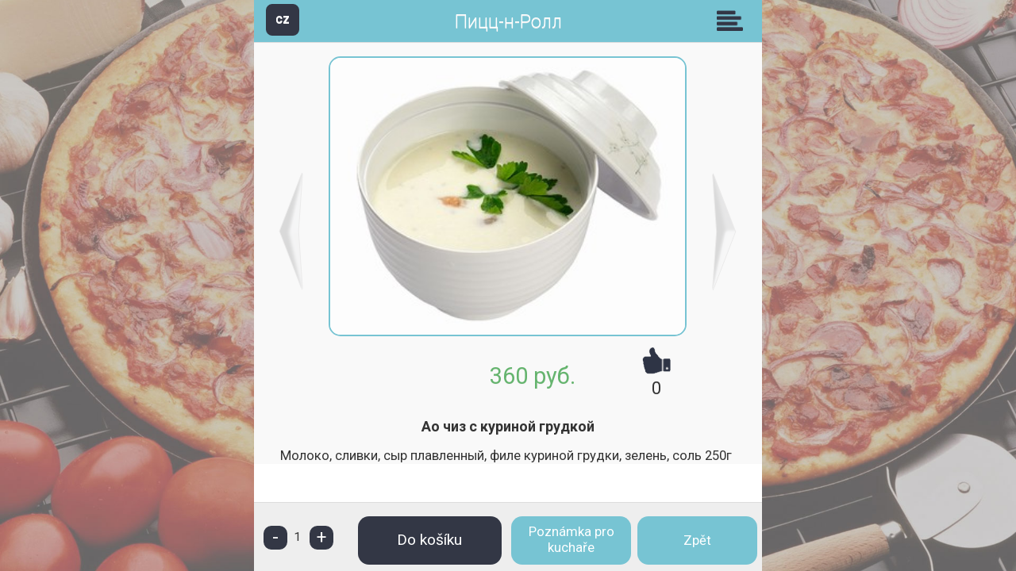

--- FILE ---
content_type: text/html
request_url: https://pizza-roll.menu55.ru/table_2015.asp?menu=19727&dish=188366
body_size: 5265
content:
<!DOCTYPE html PUBLIC "-//W3C//DTD XHTML 1.0 Strict//EN" "http://www.w3.org/TR/xhtml1/DTD/xhtml1-strict.dtd">
<html xmlns="http://www.w3.org/1999/xhtml">
<head>
	<meta http-equiv="Content-Type" content="text/html; charset=utf-8"/>
    <meta name="viewport" content="width=device-width, initial-scale=1, minimum-scale=0.1,maximum-scale=10, user-scalable=yes" />
    <meta name="apple-mobile-web-app-capable" content="yes" />
    <meta name="apple-mobile-web-app-status-bar-style" content="black-translucent" />
    <meta name="theme-color" content="aliceblue" />
	<title>Пицц-н-Ролл</title>
	<link rel="manifest" href="manifest.asp?type=table&amp;id=1603" />
    <meta name="mobile-web-app-capable" content="yes">
    <link rel="icon" sizes="192x192" href="/images/m192.png">
	<link href="css/jquery.mobile-1.4.5.css" rel="stylesheet" type="text/css" media="all"/>
	<link href="css/main.css?a=1" rel="stylesheet" type="text/css" media="all"/>
	<link href="css/main_page_2015.css?t=3.6" rel="stylesheet" type="text/css" media="all"/>
	<link href="css/main_page_rest_2015.asp?id=1603&amp;brand=4&amp;a=2.0" rel="stylesheet" type="text/css" media="all"/>
	<link href="css/main_print.css?a=1" rel="stylesheet" type="text/css" media="print"/>
	<link href="css/dhtmlgoodies_calendar.css" rel="stylesheet" type="text/css" media="all"/>
	<link href="css/iframe_mobile.css?a=2.0.1" rel="stylesheet" type="text/css" media="all"/>
	<link href="css/jquery.calculator.css" rel="stylesheet" type="text/css" media="all"/>
	<link href="css/colorpicker.css" rel="stylesheet" type="text/css" media="all"/>
	<script src="javascript/spitni.js?v=3" type="text/javascript" ></script>
	<script src="javascript/functions.js?v=3" type="text/javascript" ></script>
	<link href="css/jquery.fancybox-2.1.5.css" rel="stylesheet" type="text/css" media="all"/>
    <link href="//code.jquery.com/ui/1.11.4/themes/smoothness/jquery-ui.css" rel="stylesheet" />
    <script type="text/javascript" src="//code.jquery.com/jquery-1.10.2.js"></script>
    <script type="text/javascript" src="javascript/jquery.fancybox-2.1.5.pack.js"></script>
    <script type="text/javascript" src="//code.jquery.com/ui/1.11.4/jquery-ui.js"></script>
	<script type="text/javascript" src="javascript/jqFunction.js"></script>
	<script type="text/javascript" src="javascript/jquery.dataTables.js"></script>
	<script type="text/javascript" src="javascript/resizeTable.js"></script>
	<script type="text/javascript" src="javascript/fancyDialog.js"></script>
	<script type="text/javascript" src="javascript/jquery.colorPicker.min_2015.js"></script>
	<script type="text/javascript" src="javascript/jscolor/jscolor.js"></script>
	<script type="text/javascript" src="/javascript/soundmanager.js"></script>
	<script type="text/javascript" src="javascript/jquery.plugin.min.js"></script>
	<script type="text/javascript" src="javascript/jquery.mask.min.js"></script>
	<script type="text/javascript" src="javascript/jquery.calculator_2015.js"></script>
	<script type="text/javascript" src="javascript/jquery.number_format.js"></script>
	<script type="text/javascript" src="javascript/jquery.mobile-1.4.5.min.js"></script>

<script type="text/javascript">
    jQuery(document).ready(function () {
        if (true && 'serviceWorker' in navigator) {
            console.log('Version: ' + workerVersion + ' Installed: ' + window.localStorage.getItem('workerVersion'));
            if (window.localStorage.getItem('workerVersion') == null)
                window.localStorage.setItem('workerVersion', workerVersion + '');
            if (window.localStorage.getItem('workerVersion') != workerVersion + '') {
                navigator.serviceWorker.getRegistrations().then(function (registrations) {
                    for (let registration of registrations) {
                        registration.unregister();
                    }
                    window.localStorage.clear();
                    window.localStorage.setItem('workerVersion', workerVersion + '');
                    window.location.reload(true);
                });
            }
            //17.3.2020 - problem s tls
            //return;
            navigator.serviceWorker.register('/table_sw.asp?id=1603&v=' + workerVersion).then(function () { console.log("Service Worker Registered"); });
            if (navigator.serviceWorker.controller) {
                console.log('Sending false to controller');
                navigator.serviceWorker.controller.postMessage('false');
            }
        }
        //if (false && 'serviceWorker' in navigator) navigator.serviceWorker.register('/serviceworker/firebase-messaging-sw.js');
        jQuery('.show_submenu_sibling').click(function () {
            jQuery(this).next('.submenuContent').toggle();
            jQuery(this).next('.submenuContent').on('click', function () {
                jQuery(this).hide();
            });
            return false;
        });
        jQuery('.iframeSmallLogin').fancybox({
            'width': 240,
            'height': 450,
            'autoSize': false,
            'autoResize': false,
            'fitToView': true,
            'margin': 0,
            'transitionIn': 'none',
            'transitionOut': 'none',
            'type': 'iframe',
            'topRatio': 0.1
        });
        jQuery('.iframeFull').fancybox({
            'width': 240,
            'height': 255,
            'autoSize': true,
            'autoResize': true,
            'margin': 0,
            'transitionIn': 'none',
            'transitionOut': 'none',
            'type': 'iframe',
            'topRatio': 0.1
        });
        jQuery('.buttonNote').fancybox({
            'width': 400,
            'height': '90%',
            'autoSize': true,
            'autoResize': true,
            'margin': 0,
            'transitionIn': 'none',
            'transitionOut': 'none',
            'type': 'iframe',
            'topRatio': 0.1
        });

        $(window).on('navigate', function (event) {
            jQuery.fancybox.close();
        });

        $(document).on('swipeleft', '.ui-page', function (event) {
            if (event.handled !== true) // This will prevent event triggering more then once
            {
                var url = jQuery(this).find('#nextArrow').attr('href');
                //alert(url);
                if (typeof url != 'undefined')
                    jQuery.mobile.changePage(url + (rndOrderValue + '' != '' ? '&rnd=' + encodeURIComponent(rndOrderValue) : ''), { transition: "slide" });
                event.handled = true;
            }
            return false;
        });

        $(document).on('swiperight', '.ui-page', function (event) {
            if (event.handled !== true) // This will prevent event triggering more then once
            {
                var url = jQuery(this).find('#prevArrow').attr('href');
                //alert(url);
                if (typeof url != 'undefined')
                    jQuery.mobile.changePage(url + (rndOrderValue + '' != '' ? '&rnd=' + encodeURIComponent(rndOrderValue) : ''), { transition: "slide", reverse: true });
                event.handled = true;
            }
            return false;
        });

    });
</script>
</head>
<body class="background bg_18">

<script type="text/javascript">
    var filesToCache = new Array();
    var workerVersion = '1.0.31';
    var cacheName = 'menu55_v' + workerVersion.replace(/\./g, '_') + '_1603';
</script>
<div data-role="page" data-dom-cache="false" data-menu="" data-rnd="l1r12073052">
    <form action="" method="get"><input type="hidden" value="60385,34" name=rnd />	<div data-role="header" data-position="fixed">
<div class="langSwitch"><a href="#left-menu" data-icon="bars" data-iconpos="notext" class="ui-btn-left buttonTypeSmallNew ui-corner-all">CZ</a></div>		<h1><span class="pointer" onClick="location.href='/tablet_2015.asp';">Пицц-н-Ролл</span></h1>
        <a href="#right-menu" data-icon="bars" data-iconpos="notext" class="ui-btn-right">Skupiny</a>
	</div><!-- /header -->
	<div class="emptyWhiteBlock"></div><div role="main" class="ui-content">
<div id="food_detail_wrapper"><table class="foodDetail_table"><tr><td align="center" ><a href="/table_2015.asp?menu=19727&amp;dish=109004" title="Ао чиз с креветками" id="prevArrow" class="prevArrow" data-transition="slide" data-direction="reverse"><img src="/images/prewArrow.png" /></a></td><td align="center" class="foodCellMain"><div class="foodImg"><img src="/data/restaurant_1603/food/188366.jpg" alt="Menu55 - Ао чиз с куриной грудкой" /></div><div class="foodPrice"><table class="tableDetailPrices"><tr><td align="left">&nbsp;</td><td align="center" class="mainCurrency">360 руб.</td><td align="right">&nbsp;</td></tr></table></div><div class="foodLike"><img src="/images/like.png" data-dish="188366" id="foodLike6038541" class="likeClickable"/><span id="foodLikeCount6038541">0</span></div></td><td align="center"><a href="/table_2015.asp?menu=19727&amp;dish=109006" title="Крем-суп из шампиньонов" id="nextArrow" class="nextArrow" data-transition="slide"><img src="/images/nextArrow.png" /></a></td></tr></table><h2 class="foodDetail"><a href="table_2015.asp?menu=19727" title="Zpět" class="arrowButton" data-transition="slide" data-direction="reverse">&lt;</a>Ао чиз с куриной грудкой</h2><p>Молоко, сливки, сыр плавленный, филе куриной грудки, зелень, соль 250г</p></div><script type="text/javascript"> var frnd = 6038541;</script>
<script type="text/javascript">
    jQuery(document).ready(function() {
        jQuery('#foodLike' + frnd).click(function() {
            var dish = this.getAttribute('data-dish');
            if (dish + '' != '') {
                jQuery.ajax({
                    url: 'saveLike.asp?dish=' + dish,
                    success: function(data) {
                        var like = document.getElementById('foodLike' + frnd);
                        like.setAttribute('data-dish', '');
                        like.className = '';
                        var cnt = document.getElementById('foodLikeCount' + frnd);
                        cnt.innerHTML = (parseInt(cnt.innerHTML, 10) + 1);
                    }
                });
            }
        });
    });
</script>
	</div><!-- /content -->
	<div data-role="footer" data-position="fixed">
<input type="hidden" name="menu" value="19727" />
<input type="hidden" name="dish" value="188366" />
<input type="hidden" name="count" id="count6038178" value="1" />
<div id="buttonBlockOuter">
<table class="buttonTableOuter m_top_10">
<tr>
<td class="otherButton" colspan="2"><div class="plusMinusOrder"><table class="itemBlock"><tr><td><a href="javascript:void(0);" id="decCount" onclick="decrementCount(false, '6038178')" class="buttonTypeSmall fl_left buttonMinus">-</a><td class="otherButton"><div id="pcsWrapper">&nbsp;<span id="lblCount6038178">1</span>&nbsp;<span id="lblPcs">ks.</span>&nbsp;</div></td><td class="otherButton"><a href="javascript:void(0);" id="incCount" onclick="incrementCount(false,'6038178')" class="buttonTypeSmall fl_right buttonPlus">+</a></td></tr></table>
<input type="hidden" name="action" value="orderDish" id="action" />
<a href="javascript:void(0);" class="buttonOrder" onclick="submitFormSafe(document.getElementById('action'));">Do košíku</a><input type="hidden" name="order" value="1" /></td>
</tr>
<tr>
<td><a href="table_2015.asp?action=orderDishNote&amp;dish=188366&amp;menu=19727&amp;noborder=1" title="" class="bottomBtnLarger buttonNote"><span class="cell">Poznámka pro kuchaře</span></a></td>
<td><a href="table_2015.asp?menu=19727" title="" class="bottomBtnLarger buttonBack" data-transition="slide" data-direction="reverse"><span class="cell">Zpět</span></a></td>
</tr>
</table>
</div>

	</div><!-- /footer -->
	<div data-role="panel" data-position="left" data-position-fixed="false" data-display="overlay" id="left-menu" data-theme="b">
<ul class="menu_food"><li><a href="#" onClick="if ('onLine' in navigator && navigator.onLine && 'serviceWorker' in navigator) {navigator.serviceWorker.getRegistrations().then(function(registrations) {for(let registration of registrations) {registration.unregister();}});}window.location = '?language=7&rnd=l1r12073052';">RU</a></li></ul>	</div><!-- /panel -->
	<div data-role="panel" data-position="right" data-position-fixed="false" data-display="overlay" id="right-menu" data-theme="b">
<ul class="menu_food">
<li><a href="table_2015.asp?menu=26815&rnd=l1r12073052" title="" data-transition="slide"></a></li>
<li><a href="table_2015.asp?menu=26816&rnd=l1r12073052" title="" data-transition="slide"></a></li>
<li><a href="table_2015.asp?menu=26817&rnd=l1r12073052" title="" data-transition="slide"></a></li>
<li><a href="table_2015.asp?menu=19757&rnd=l1r12073052" title="" data-transition="slide"></a></li>
<li><a href="table_2015.asp?menu=20107&rnd=l1r12073052" title="" data-transition="slide"></a></li>
<li><a href="table_2015.asp?menu=19779&rnd=l1r12073052" title="" data-transition="slide"></a></li>
<li><a href="table_2015.asp?menu=19778&rnd=l1r12073052" title="" data-transition="slide"></a></li>
<li><a href="table_2015.asp?menu=19780&rnd=l1r12073052" title="" data-transition="slide"></a></li>
<li><a href="table_2015.asp?menu=19782&rnd=l1r12073052" title="" data-transition="slide"></a></li>
<li><a href="table_2015.asp?menu=19781&rnd=l1r12073052" title="" data-transition="slide"></a></li>
<li><a href="table_2015.asp?menu=19726&rnd=l1r12073052" title="" data-transition="slide"></a></li>
<li><a href="table_2015.asp?menu=19800&rnd=l1r12073052" title="" data-transition="slide"></a></li>
<li><a href="table_2015.asp?menu=25792&rnd=l1r12073052" title="" data-transition="slide"></a></li>
<li><a href="table_2015.asp?menu=37329&rnd=l1r12073052" title="" data-transition="slide"></a></li>
<li><a href="table_2015.asp?menu=19801&rnd=l1r12073052" title="" data-transition="slide"></a></li>
<li><a href="table_2015.asp?menu=19803&rnd=l1r12073052" title="" data-transition="slide"></a></li>
<li><a href="table_2015.asp?menu=36895&rnd=l1r12073052" title="" data-transition="slide"></a></li>
<li><a href="table_2015.asp?menu=19731&rnd=l1r12073052" title="" data-transition="slide"></a></li>
<li><a href="table_2015.asp?menu=19727&rnd=l1r12073052" title="" data-transition="slide"></a></li>
<li><a href="table_2015.asp?menu=19776&rnd=l1r12073052" title="" data-transition="slide"></a></li>
<li><a href="table_2015.asp?menu=19872&rnd=l1r12073052" title="" data-transition="slide"></a></li>
<li><a href="table_2015.asp?menu=19870&rnd=l1r12073052" title="" data-transition="slide"></a></li>
<li><a href="table_2015.asp?menu=19871&rnd=l1r12073052" title="" data-transition="slide"></a></li>
<li><a href="table_2015.asp?menu=19729&rnd=l1r12073052" title="" data-transition="slide"></a></li>
<li><a href="table_2015.asp?menu=19777&rnd=l1r12073052" title="" data-transition="slide"></a></li>
<li><a href="table_2015.asp?menu=38376&rnd=l1r12073052" title="" data-transition="slide"></a></li>
</ul>
	</div><!-- /panel -->
    </form></div><!-- /page -->

<script type="text/javascript">
    var rndOrderValue = '';
    $(document).on('pagecontainershow', function () {
        var menu = $('body').pagecontainer('getActivePage').data('menu');
        if (menu + '' != '' && menu + '' != 'undefined') {
            if (Array.isArray(filesToCache['menu' + menu])) doReady(menu + '');
        }
        rndOrderValue = $('body').pagecontainer('getActivePage').data('rnd');
        if (!'onLine' in navigator || !navigator.onLine) rndOrderValue = '';
    });
    //window.onpageshow = function () {
    //    console.log(event, ('onLine' in navigator && navigator.onLine));
    //    if (event.persisted && 'onLine' in navigator && navigator.onLine) {
    //        window.location.reload();
    //    }
    //};

    var submitting = false;
    function submitFormSafe(obj) {
        if (submitting) return;
        submitting = true;
        obj.form.submit();
    }

    function doReady(menu) {
        if ('onLine' in navigator && navigator.onLine) {
            //console.log('[Going to cache] menu=|'+menu);
            caches.open(cacheName).then(function (cache) {
                console.log('[Caching] menu='+menu);
                return Promise.all(
                    filesToCache['menu' + menu].map(function (url) {
                        if (url.url + '' != '') {
                            //console.log((window.localStorage.getItem(url.url) != url.timestamp + '' || url.url == '/' + window.location.href.split('/')[3]) + '|' + window.localStorage.getItem(url.url) + '|' + url.timestamp + '|' + url.url + '|/' + window.location.href.split('/')[3]);
                            if (window.localStorage.getItem(url.url) != url.timestamp + '' || url.url == '/' + window.location.href.split('/')[3]) {
                                console.log('[Caching] ' + url.url + ' update');
                                window.localStorage.setItem(url.url, url.timestamp + '');
                                cache.delete(url.url).then(function (reason) {
                                    cache.add(url.url).catch(function (reason) {
                                        console.log('[Caching] ' + url.url + ' failed: ' + String(reason));
                                    });
                                });
                            } else {
                                cache.match(url.url).then(function (response) {
                                    if (response) {
                                        //console.log('[Cached] ' + url.url + ' false');
                                        return response;
                                    }
                                    else {
                                        //console.log('[Cached] ' + url.url + ' true');
                                        cache.add(url.url).catch(function (reason) {
                                            console.log('[Caching] ' + url.url + ' failed: ' + String(reason));
                                        });
                                    }
                                });
                            }
                        }
                    })
                )
            })
        }
    }
</script>

</body></html>


--- FILE ---
content_type: text/css
request_url: https://pizza-roll.menu55.ru/css/main_page_2015.css?t=3.6
body_size: 34715
content:
@import url(https://fonts.googleapis.com/css?family=Roboto:400,300,700&subset=latin,latin-ext);

body {font-family: 'Roboto',"Arial CE",Arial,Tahoma,"Helvetica CE",Helvetica,sans-serif;font-size:80%;}

input, textarea, select{font-family: 'Roboto',"Arial CE",Arial,Tahoma,"Helvetica CE",Helvetica,sans-serif;}

body.myBody,body.backBlack {background-color: #fff !important;color:#333745;}

select, input[type="text"], input[type="submit"], input[type="button"], input[type="time"], input[type="date"] {
    -webkit-appearance: none !important;
    -moz-appearance: none !important;
    appearance: none !important;
}

textarea {
    border: 1px solid #77C4D3;
    border-radius: 8px;
    background: transparent none repeat scroll 0% 0%;
    display: block;
    float: left;
}

input[type="text"], input[type="time"], input[type="date"] {
    border: 1px solid #77C4D3;
    border-radius: 8px;
    height: 32px;
    padding-left: 10px;
    background: transparent none repeat scroll 0% 0%;
    display: block;
    float: left;
}
.input185 input[type="text"]{width:185px;}

input[type="submit"]{
    background-color: #333745;
    color:#fff;
    font-weight:bold;
    text-align: center;
    text-decoration: none;
    border-radius: 8px;
    border:0px;
    height: 38px;
    line-height: 30px;
    padding: 0px 20px;
    cursor: pointer;
    text-transform: none;
    font-size: 15px;
    float: left;
    display: block;
}

input[type="button"]:hover, input[type="submit"]:hover{
    background: #77C4D3 none repeat scroll 0% 0%;
}

table.mngrBasicData input[type="text"]{
    min-width:200px;
}

select {
    background: transparent url("/images/spickaBlack.png") no-repeat scroll 94% 15px / 12px auto !important;
    border: 2px solid #77C4D3;
    border-radius: 8px;
    font-size: 1.1em;
    height: 2.7em;
    line-height: normal;
    -moz-appearance: none;
    text-indent: 0.01px;
    text-overflow: "";
    padding-left: 10px;
    text-transform: none;
    font-weight: normal;
    text-align: left;
    color: #333745;
    margin-right: 1.0101%;
    cursor: pointer;
    display: block;
    float: left;
    padding-right: 25px;
}

select[multiple="multiple"]{
    background:transparent !important;
    padding:0px !important;
}

table.table_auto select {
    min-width:215px;
    margin-top: 3px;
}

input.buttonTypeLarge {
    background: #333745 !important;
}
input.buttonTypeLarge:hover {
    background: #77C4D3 none repeat scroll 0% 0% !important;
}

.onlyBlueBorder {border: 1px solid #77c4d3 !important;}

.rounded5 {-webkit-border-radius: 5px;-moz-border-radius: 5px;border-radius: 5px !important;}
.rounded8 {-webkit-border-radius: 8px;-moz-border-radius: 8px;border-radius: 8px;}
.rounded9 {-webkit-border-radius: 9px;-moz-border-radius: 9px;border-radius: 9px;}

.cursorPointer {cursor:pointer!important;}
.cursorInherit {cursor:inherit!important;}

/* --------------- Odkaz ----------------------- */
a:link, a {
    color: #333745;
}
a:visited{color: #333745;} 
a:hover, a:active, a:focus  {
    color: #aaa;
    text-decoration: none;
}

.fancybox-outer, .fancybox-inner {
    overflow:hidden !important;
}

#topBlockC {height: 70px;background:#fff;position:relative;}
#topBlockC.kitchen {height: 50px;}
#topBlockC.noZuby {background:none;}

#topBlockC.noZuby #calculator .calcBlockC #calcBlockSep,#topBlockC.noZuby #calculator .eventsLink #eventLinkSep {background:none;}

#topBlockC #menu55 {float:left;}
#topBlockC #topCenterDiv {position:absolute;top:30px;left:45%;width:30%;line-height:1em;}
#topBlockC.kitchen #topCenterDiv {top:20px;right:120px;width:20%;left:auto}
#topBlockC .show410 {display:none;}

#topBlockC.admin #helpLinkC {right: 40px;z-index:9999;}

#noticeTop {position:relative;
            z-index:9;
            float:left;
            position:relative;
            font-size:1.3em;
            margin-right:8.1466395112%;
            padding-right:30px;
            background:url(/images/spickaBlack.png) no-repeat right 4px;  
            cursor:pointer;  
}

#noticeTop span {float:left;}
#noticeTop span.noticeCount {display:block;
                             width:21px;
                             height:28px;
                             background:url(/images/noticeCountIcon.png) no-repeat 0 0;
                             margin-left:25px;
                             padding:6px 0 0 15px;
                             font-size:0.9em;
                             color:#fff;
                             margin-top:-10px;
}


#topBlockSeparator {height:9px;background:url("/images/spickaWhite.png") repeat-x 0 bottom;margin-bottom:15px;position:relative;}

#topBlockC #logoutC {float:left;border-right:2px solid;padding-right:6.1099796334%;}
#topBlockC #logoutC a {text-decoration:none;font-size:1.3em;}

#topCenterDiv #topCurrUser {float:left;font-size:1.3em;padding-left:6.1099796334%;}

/* napoveda */
#helpContent span[style="color: #ebfa01;"] {color:#77C4D3 !important;}

/* 850 x 480 */ 
#contentWrapperSmall {width: 480px; max-width: 480px; margin: 0 auto; border: 1px solid black;position:relative;}
#contentWrapperSmall {min-height: 800px; }
#contentWrapperSmallUp {width: 480px; margin: 0 auto; border: 1px solid black;position:relative;overflow:hidden;}
#contentWrapperSmallUp  {min-height: 765px;} /* was only height */ 
#contentWrapperSmallUp #content {width:480px;overflow:auto;position:relative;z-index:1;margin: 0 auto; }

#contentWrapperSmallUp h1 a {display:block;}

#loginPage {width: 480px; min-height: 800px;}

span.none {display:none;}

/*h1 a#HP ,h1 a#myOrderTopLink  {width:48%;}*/
h1 a#myOrderTopLink  {width:48%;}
h1 a#HP {float:left;}
h1 a#myOrderTopLink {float:right; text-decoration: none;}

#contentWrapperSmallUp.loginPage h1 {display:none;}

#optionalSpace {width: 400px; height: 65px; z-index: 10000 !important;margin:0 0 0 170px;padding-top:5px}

#topBlockC.noZuby #optionalSpace {float:left;margin-left:125px;}

/* 1024 x 768 */ 
/* #contentWrapperLarge {width: 1024px; min-height: 768px; max-width: 1024px; margin: 0 auto; position: relative;}
#contentWrapperLarge {min-height: 768px; margin: 0 auto; border: 1px solid black; position: relative;} */
#contentWrapperLarge {width: 100%; min-height: 768px;  margin: 0 auto; position: relative; /*overflow: hidden;*/}
#contentWrapperLarge.tableContent {min-height: 702px;}

#contentWrapperLarge.tableContent #optionalSpace {height:52px;width:528px;}
#contentWrapperLarge.tableContent #optionalSpace h2 {padding:0 25px;color: #b22525;font-weight:normal;}
#contentWrapperLarge.tableContent #optionalSpace .newButtonWrapper {display:none;}
#contentWrapperLarge.tableContent #helptext {z-index:11000;top:28px;}
#contentWrapperLarge.tableContent #waiter_right_part {padding-top:5px;}
#contentWrapperLarge.tableContent .roundButtonWaiter, 
#contentWrapperLarge.tableContent .roundButton, 
#contentWrapperLarge.tableContent .squareButton {
    width: 100%;
    height:70px;
    line-height:60px;
    -webkit-border-radius: 9px;
    -moz-border-radius: 9px;
    border-radius: 9px;
    background:none;text-align:center;
}

#contentWrapperLarge.tableContent .tab_wrapper {margin-top:10px;}

#contentWrapperThin {width: 400px; margin: 0 auto; border: 1px solid black; position: relative;}

/* #contentKitchenInfo {width: 800px; min-height: 480px;} */

/* Pro tisk uctu */ 
#contentWrapperBillPrint{width: 8cm; margin: 0 auto; position: relative; font-size: 0.9em;}

.kitchenContent {width: 100% !important; max-width: 100% !important; position: relative;}
.kitchenContent h1 {width: 100% !important;}

#path, #pathNew {
    text-transform:uppercase;
    padding:20px 25px 20px 25px;
    border-bottom:1px solid #fff;
    font-weight:bold;
    font-size:1.3em;
}

#pathNew {height: 45px; padding: 10px 0px 10px 15px !important;}

/*login form*/
#jazyky {position:absolute;top:165px;left:55px;}
#jazyky a {width:25px;
           height:25px;
           padding:10px;
           display:block;
           float:left;
           margin-left:5px;
}
#jazyky a span {font-weight:bold;font-size:1.4em;display:block;}

/* #loginFormC {position:absolute;top:273px;left:60px;} */
#loginFormC, .loginFormSmall {width: 98%; height: auto;}
.loginFormSmall {position: relative;}
.loginFormClassic {position:absolute;top:230px;left:57px;}
#loginPage .loginFormClassic {position:static;top:0px;left:0px;}

#loginFormC.loginFormCSimple .log_row_virtual td {padding-top:0 !important}

#loginTable {border-spacing:10px;margin-top:65px;height: auto;}
#loginTable th {width:100px;text-align:left;padding:5px 0px 5px 0px;font-size:1.3em;}
#loginTable td {font-weight:bold;font-size:1.2em;}
#loginTable td.loginTableSmall {font-size:1em;}


#loginFormC #loginTable {
    border-spacing: 0px;
    margin-top: 15px;
    height: auto;
}

#loginFormC .button100 {width:100%}

#loginFormC .loginWrapper {
    position: relative; 
    height: 60px; 
    margin: 0px; 
    padding: 0px;
    border: 2px solid #333745;
    border-radius: 14px;
    width: 100%;
}

#loginPage #loginFormC .loginWrapper {
    height: 80px; 
}

.tab_1 #log_virtual {
    background: rgb(51, 55, 69) none repeat scroll 0% 0%;
    border-radius: 10px;
}
.tab_1 #log_virtual a , .tab_1 #log_virtual a:hover{
    color:#fff;
}
.tab_2 #log_classic {
    background: rgb(51, 55, 69) none repeat scroll 0% 0%;
    border-radius: 10px;
}
.tab_2 #log_classic a,.tab_2 #log_classic a:hover {
    color:#fff;
}

#loginFormC input.inputText{
    margin:0;
    border:2px solid #77C4D3;
    border-radius: 14px;
    height: 35px;
    padding-left:50px;
    width: 160px;
    width: calc(100% - 50px);
    margin-bottom:15px;
}

#loginPage #loginFormC input.inputText{
    margin-bottom:15px;
    margin-top:10px;
    height:40px;
}

#loginFormC input#login{
    background: url("../images/icoLogin.png") no-repeat 10px center;
}
#loginFormC input#pass{
    background: url("../images/icoPass.png") no-repeat 10px center;
}
#loginFormC input#phone{
    /*background: url("../images/icoLogin.png") no-repeat 10px center;*/
}
#loginFormC textarea#additionalNote{
    background: url("../images/icoPoz.png") no-repeat 10px 10px;
    margin: 0px 0px 15px;
    border: 2px solid #77C4D3;
    border-radius: 14px;
    height: 50px;
    width: 150px;
    width: calc(100% - 60px);
    padding: 15px 10px 10px 50px;
    resize:none;
}

.loginButton {position: absolute; left: 10px; bottom: 10px; font-weight: bold !important;}

.log_row_virtual td, .log_row_virtual th {padding-top: 25px !important; vertical-align: middle !important;}

#log_virtual {left: 0px;}
#log_classic {right: 0px;}

#log_virtual, #log_classic {float:left;color: #333745; font-weight: bold; width: 175px; width:50%; height: 60px; /*position: absolute;*/ top: 0px; font-size: 1.2em;}


#loginPage #log_virtual, #loginPage #log_classic {
    height: 80px;
}


#log_virtual a, #log_classic a {color: #333745;text-decoration: none; display: block; width: 100%;text-transform: none;font-weight:normal;}
#log_virtual a:hover, #log_classic a:hover {text-decoration: none; color: #333745;}
#log_virtual td, #log_classic td {vertical-align: middle !important; text-align: center; width: 100%; height: 100%; cursor: pointer;}

#loginTable .log_row_classic th, #loginTable .log_row_virtual th {display:none;}

#loginPage #jazyky a {
    text-decoration: none;
    background: #333745;
    color: #fff;
    border-radius: 10px;
    line-height: 27px;
    margin-left: 0px;
    margin-right: 5px;
}

#loginPage #jazyky a:hover {
    background: #77C4D3 none repeat scroll 0% 0%;
}

#contentWrapperSmallUp.loginPage{
    border:0px;
    width: auto;
    max-width: 640px;
    width:100%;
}

#contentWrapperSmallUp.loginPage #virtualNote{
    position: static;
    top: 0;
    left: 0;
    text-align: center;
    width: 100%;
    width: calc(100% - 40px);
    margin: 20px;
    margin-top: 30px;
}

#loginPage{
    background:#fff !important;
    width: 100%;
}






/* #log_virtual {padding-top: 18px;} */
/* #log_classic {padding-top: 7px;} */

.log_classic_short {top: 10px !important;}
.log_virtual_long {padding-top: 7px !important;}

#log_virtual:hover, #log_classic:hover {text-decoration: none; color: #FFFFFF;}

input.inputText {width:203px;margin-right:14px;padding:5px 0px 5px 3px;border:0;}
input#inputSubmit {
    border:0;
    /*     padding:10px 0px 13px 0px; */
    /*     padding:10px 0px 0px 0px; */
    margin-top:11px;
    margin-right:10px;
    width:175px;
    font-weight:normal;
    text-transform:uppercase;
    font-size:1.3em;
    cursor:pointer;
}

input#remember {border:0;margin-left:25px;}


table.menu_food {list-style:none;margin:10px 0 0 0px;}
table.menu_food a {text-decoration:none;font-size: 2em;}
table.menu_food a img {vertical-align:middle;padding-right:30px;}

/* .smallImage {width: auto; max-width: 90px; height: auto; max-height: 90px;} */
/* .smallImage {max-width: 90px; width: expression(this.width > 90 ? 90: true);} */
/* .orderImage {width: auto; max-width: 45px; height: auto; max-height: 45px;} */
/* .orderImage {max-width: 45px; width: expression(this.width > 45 ? 45: true); } */

ul.cat_food {list-style:none;margin:10px 0 0 0px;}
ul.cat_food li {padding:5px 0;}
ul.cat_food a {text-decoration:none;font-size:1.4em;}
ul.cat_food a img {vertical-align:middle;padding-right:30px;}

.cat_food_div {margin:15px 25px 0 25px;padding-bottom:20px;clear:both;}
.cat_food_div a.odkazLeft {float:left;padding-right:30px;}
.cat_food_div .anotace p {height:60px;}
.cat_food_div .anotace a {
    text-transform:uppercase;
    text-decoration:none;
}
.cat_food_div h3 {font-size:1.3em;margin-top:0;}

table.menuListTable {margin: 10px auto; max-width: 620px; border-collapse: collapse;}
table.menuListTable h3 {font-size:1.3em;margin-top:0;}
table.menuListTable td {vertical-align: middle; padding: 5px 10px 5px 0px; white-space: inherit; border-bottom:2px solid #77c4d3 !important;;}
table.menuListTable td.price {font-size: 1.5em; padding-top: 12px; white-space: nowrap;color:#77c4d3;}
table.menuListTable td.foodImgTd {padding-left:20px;}
table.menuListTable td.foodImgTd  img {
    max-width: 70px;
    border-radius: 15px;
}

table.menuListTable td.buttonCell {padding-right:20px;}
table.menuListTable td.foodNameCell {width: 220px;}
table.menuListTable td.foodNameCell a h3 {color:#333745;font-weight:400;font-size: 1.5em;}

table.menuListTable td.buttonCell {width:145px;width:120px;}
table.menuListTable td.buttonCell table td {width:33%;border:0 !important;}
table.menuListTable td.buttonCell table td .fooCntValue {
    font-size: 1.8em !important;
    text-align: center;
    min-width: 0;
    /*    max-width: auto !important; */
    width: auto;
    color: #333745;
}

.langSwitch {position: absolute;  left: 10px; z-index: 50;}
.langSwitch a.buttonTypeSmallNew {font-size:1em; background: #333745; color:#fff; border-color: #333745;border-radius:8px;text-decoration:none;padding:12px;}

table.menuListTable td.buttonCell table td .ui-btn,
table.buttonTableOuter td.otherButton table td .ui-btn {
    background: #333745;
    border-color: #333745;
    color: #fff;
    text-shadow: 0px 1px 0px #F3F3F3;
    font-size:3em;
    font-size:2.5em;
    margin:0;padding:0 0px 8px 0px;
    font-weight:300;
    height:38px;  
    width:36px;
    line-height:34px; 
}

table.menuListTable td.buttonCell table td.plusbtn .ui-btn {padding-bottom:0;height:38px;line-height:40px;}

table.menuListTable td.buttonCell table td .ui-btn input.buttonTypeSmall {background:0;padding:0;}


table.buttonTable {width: 69px; margin: 0 auto;}
table.buttonTable td {padding-left: 10px; text-align: center;vertical-align: top;}
table.buttonTable td.otherButton {padding-left: 0px; text-align: center; padding-top: 5px;}

#buttonBlock {margin-top:0em;float:left;}

#buttonBlock a, table.buttonTable a, a.newButton,.blueBorder {display:block;
                                                              width:auto;height:45px;    
                                                              text-decoration:none;
                                                              text-align:center;
                                                              float:left;
                                                              text-transform:uppercase;
                                                              font-weight:bold;
                                                              text-align:center;
                                                              border:1px solid #77c4d3 !important;
                                                              -webkit-border-radius: 8px;
                                                              -moz-border-radius: 8px;
                                                              border-radius: 8px; 
                                                              padding:0 !important;
                                                              background:none !important;
                                                              cursor:pointer;

}

a.newButton {min-width:125px;background: #333745 !important;border: 0px !important;}
a.newButton.table_occupied {background:#b12222!important}
a.newButton.newButtonIframe {margin:0.5em;}
a.newButton.newButtonIframe span {line-height:22px}

table.buttonTable a:hover,a.newButton:hover,.blueBorder:hover , .blueBorder.hover {background:#77c4d3 !important;}

table.buttonTable a span {color:#333745 !important;}
table.buttonTable a:hover span,a.newButton:hover span,.blueBorder:hover, .blueBorder.hover {color:#fff !important;}

div.newButtonWrapper, span.newButtonWrapper, a.arrowButton, a.newButtonLine {
    color: #fff !important;
    display: block;
    float: left;
    height: 45px;
    padding-right: 11px;
    text-decoration: none;
    border: 0;
    white-space: nowrap;
}

.buttonTablea a.newButtonLine span {color:#333745 !important;}

div.newButtonWrapper.virtual {height:120px;}
div.newButtonWrapper.virtual .newInputButton {line-height:120px;height:120px !important;}

a.newButton.selectTable {
    background: transparent url("/images/spickaBlack.png") no-repeat scroll 95% 14px;
    border:2px solid #77c4d3;width: 120px;
    -webkit-border-radius: 8px;
    -moz-border-radius: 8px;
    border-radius: 8px; 
    font-size:1.1em;
    height: 2.7em; 
    line-height:2.7em;
    position:absolute;top:15px;
    left:40px;
}

a.newButton.selectTable span {
    color: #333745 !important;   
    padding: 0px 0px 0px 0px;
    height: 2.7em; 
    line-height:2.7em;
    font-weight:normal;
    text-transform:none;
}

a.arrowButton {margin-right: 10px;}

a.newButton span, .newInputButton, .arrowSpan, .noArrowSpan,.blueBorder {
    display: block;
    color: #fff !important;
    padding: 0px 15px !important;
    text-transform: uppercase;
    font-weight: bold;
    height: 45px !important;
    line-height: 45px;
    border: 0;
    white-space: nowrap;
}

.blueBorder {height: 48px !important;color:#333745 !important;}

table.buttonTable a.newButton.dark {
    background-color:#333745 !important;
    color:#fff !important;
    border:0;
    text-align:center;
    text-decoration:none;
    -webkit-border-radius: 8px;
    -moz-border-radius: 8px;
    border-radius: 8px; 
    height:30px;
    line-height: 30px;
    padding: 0 20px;    
} 

table.buttonTable a.newButton.dark span {color:#fff !important;
                                         height:30px;
                                         line-height: 30px;
                                         padding:0;
}

.actionBlok {
    position:relative;
    /*width: 8.58586%;*/
    top: 7px;
    left: -3px;
}

.actionBlok .submenuContent{
    position:absolute;
    top:36px;
    background:#fff;
    min-width: 116px;
    border: 2px solid #77C4D3;
    border-radius: 8px;
    z-index: 100;
}

.actionBlok .show_submenu_sibling  .blueBorder{
    text-transform: none !important;
    font-weight:normal;
    text-align: left;
    background-size: 12px !important;
    background-position: 94% 15px !important;
}

.actionBlok .show_submenu_sibling  .blueBorder:hover{
    color:#000 !important;	
}

.actionBlockMenu{width: 100%;position: relative;height: 45px;}
.actionBlockMenu .actionBlok {width:105px;position:absolute;}

.selectBlock input[type="submit"] {
    background-color: #333745;
    color: #FFF;
    text-align: center;
    text-decoration: none;
    border-radius: 8px;
    height: 38px;
    line-height: 30px;
    padding: 0px 20px;
    cursor: pointer;
    border: 0px none;
    font-weight: bold;
    text-transform: uppercase;
    margin-left: 10px;
    display:block;
    float:left;
    width:79px;
    width:7.97979797979798%;
}

.selectBlock input[type="submit"]:hover {
    background-color: #77C4D3;
}

.selectBlock input[type="text"] {
    border: 2px solid #77C4D3;
    width: 130px;
    width:18.13131313131313%;
    padding-left:8px;
    padding-left:0.8080808080808081%;
    border-radius: 8px;
    height: 32px;
    padding-left: 10px;
    background: transparent;
    display:block;
    float:left;
}

.selectBlock select {
    background: transparent url("/images/spickaBlack.png") no-repeat scroll 95% 13px !important;
    border: 2px solid #77C4D3;
    border-radius: 8px;
    font-size: 1.1em !important;
    height: 2.7em !important;
    line-height: normal !important;
    -moz-appearance: none;
    text-indent: 0.01px;
    text-overflow: '';
    padding-left:10px;
    text-transform: none !important;
    font-weight: normal;
    text-align: left;
    background-size: 12px auto !important;
    background-position: 94% 15px !important;
    color: #333745 !important;
    margin-right:10px;
    margin-right:1.01010101010101%;
    cursor:pointer;
    display:block;
    float:left;
}

.selectBlock select[name="filterCategory"]{
    width:155px;
    width:15.65656565656566%;
}
.selectBlock select[name="filterStatus"]{
    width:135px;
    width:15.63636363636364%;
}
.selectBlock select[name="filterMonitor"]{
    width:155px;
    width:18.65656565656566%;
}
.selectBlock select[name="filterType"]{
    width:130px;
    width:15.13131313131313%;
}

/*a.newButton span,*/
.newInputButton {
    background-color:#333745;
    color:#fff;
    text-align:center;
    text-decoration:none;
    -webkit-border-radius: 8px;
    -moz-border-radius: 8px;
    border-radius: 8px; 
    height:38px !important;
    line-height: 30px;
    padding: 0 20px;
    cursor:pointer;
    /*min-width: 230px;
    margin-top: 10px;*/
    text-transform: none;
    font-size: 15px;
    float:left;
    display:block;
    /*margin-right:10px;*/
}


.restMenuButtons .newInputButton {
    min-width: 230px;
    margin-top: 10px;
    margin-right: 10px;
}

.show_submenu_sibling.newButtonWrapper{
    width: 8.58586%;
    width:100%;
}



#table_items_wrapper{
    clear:both;
}

.newInputButton:hover {background:#77C4D3;}

.newInputButton.newInputButtonBlack {background-color: #f00;cursor:inherit}
.newInputButton.newInputButtonBlack:hover {background:#f00;}

.newInputButton.newInputButtonGray {background-color: #aaa;cursor:inherit}
.newInputButton.newInputButtonGray:hover {background:#aaa;}

.newInputButton.newInputButtonWhite {background-color: #77C4D3;cursor:inherit}
.newInputButton.newInputButtonWhite:hover {background:#77C4D3;}

.newInputButton.newInputButtonBlue {background-color: #77C4D3;}
.newInputButton.newInputButtonBlue:hover {background:#333745;}

.newInputButton.newInputButtonVoucher {cursor:inherit;}
.newInputButton.newInputButtonVoucher:hover {background-color: #333745;}


.newButtonWrapper.newButtonWrapperBGW {height: auto !important;}
.newButtonWrapper.newButtonWrapperBGW .newInputButton.newInputButtonBGW {height:auto!important;line-height:25px}

.bgwTable textarea {width:97%;height:3.5em;padding:0.7em;}

a.newButtonLine span {
    display: block;
    color: #FFFFFF !important;
    padding: 7px 0 0px 13px;
    text-transform: uppercase;
    font-weight: bold;
    height: 45px;
    border: 0;
    white-space: nowrap;
}


.arrowSpan {padding-left: 35px !important;}

/* .bottomBtn span.cell {display:table-cell;vertical-align:middle;height:45px;width:175px;_line-height: 45px;} */
.bottomBtn span.cell, .bottomBtn span.cell2 {height:45px;width:175px;}
.bottomBtn span.cell {line-height: 45px;}
.btnLangHack2 {padding-top: 7px !important;}

.bottomBtnLarger span.cell {height:45px;width:195px;line-height: 45px;}
.bottomBtnLarger {width: 195px !important;}

.topbtns {overflow:hidden;}
table.itemBlock {float:left;/*width:195px;*/height:45px;/*margin:0 25px 15px 12px;*/}
input.buttonTypeSmall, input.buttonTypeSmallNew {border:0;color:#fff;width:45px;padding:14px 0 16px 0;margin-right:10px; font-weight: bold;}


input.buttonType {
    border:2px solid #77c4d3;
    -webkit-border-radius: 8px;
    -moz-border-radius: 8px;
    border-radius: 8px; 
    font-size:1.4em;
    height:40px;
}
input.buttonType, input.buttonType.buttonTypeReverse:hover {background: none; color: #333745;}
input.buttonType:hover, input.buttonType.buttonTypeReverse {background:#77c4d3;color:#fff;}

input.buttonType.buttonTypeWide {width: 240px;}
input.buttonTypeLarge {border:0;color:#fff;width:375px;height: 45px;font-weight: bold;padding: 0;text-transform:uppercase;}
input.buttonTypeLarger {border:0;color:#fff;width:195px;height: 45px;font-weight: bold;padding: 0;text-transform:uppercase;}
input#incCount {margin-left:10px;margin-right:0;margin-top: 2px;}

table#myOrder {border-collapse:collapse;margin: 0.7em auto; overflow: hidden; width:95%; }
table#myOrder th {padding: 0px 3px;}
table#myOrder td {padding:3px 0px 3px 5px; vertical-align: middle; border-bottom-style: solid; border-bottom-width: 1px;}
table#myOrder tr.noBorder td {border: none;}
table#myOrder td a.smalla {display:block;height:10px;padding:8px 0 10px 0;}

table#myOrder td a img {/*display: block; float: left;*/}

table#myOrder td a.myOrderLink {display: block; line-height: 45px;}

table#myOrder td a.myOrderLeft {text-align: left;}
table#myOrder td a.myOrderFoodName {font-size: 1.5em;}

form.fooForm {border: 1px solid green; margin: 0; padding: 0;}

.odsadZleva {padding-left:25px;}

.fl_left {float: left;}
.fl_right {float: right;}

.infoMsg {margin:15px 5px 0 5px;padding:10px;}

#food_detail_wrapper {text-align: center; /*max-width: 550px;*/ margin: 0 auto;margin-top: 15px;}

#food_detail_wrapper  table.foodDetail_table a#prevArrow img{
    display:none;
}

#food_detail_wrapper  table.foodDetail_table a#prevArrow {
    background:url('../images/prewArrowNew.png') no-repeat;
    width:35px;
    height:154px;
    display: block;
}

#food_detail_wrapper  table.foodDetail_table a#nextArrow img{
    display:none;
}

#food_detail_wrapper  table.foodDetail_table a#nextArrow {
    background:url('../images/nextArrowNew.png') no-repeat;
    width:35px;
    height:154px;
    display: block;
}

#food_detail_wrapper h3{
    font-size: 1.7em;
    font-weight: normal;
    margin-top: 25px;
}

td.foodCellMain {
    max-width: 280px;
}

/*
table.listOfSideDishes .ui-checkbox input {
    display: none;
}

table.listOfSideDishes .ui-checkbox span {
    width: 20px;
    height: 20px;
    display: block;
    background: url("link_to_image");
    background: transparent url("/data/restaurant_22/food/1525.jpg") no-repeat scroll 0% 0%;
}

.myCheckbox input:checked + span {
    background: transparent url("/data/restaurant_22/food/1525.jpg") no-repeat scroll 0% 0%;
    border:4px solid #77C4D3;
}*/


span.bigcheck-target { 

}

input[type='checkbox'].bigcheck {     
    position: relative;
    left: -999em; 
    height:0px;
}

label.bigcheck {
    background: transparent url("/data/restaurant_22/food/1525.jpg") no-repeat;
    border-radius: 10px !important;
    height: 120px !important;
    width: 120px !important;
    border-radius: 12px !important;
    border: 0px;
    position: relative !important;
    background-size:contain !important;
}

input[type='checkbox'].bigcheck + span.bigcheck-target:after {
    content: "\f096"; 

}
input[type='checkbox'].bigcheck:checked + span.bigcheck-target:after {
    content: "\f046";
}

span.bigcheck { 
    display: block;
    float:left;
}

.ui-page-theme-a .ui-btn {
    border:0px !important;
    padding:0 !important;
    padding:0px !important;
    margin:0px !important;
}

.ui-btn.ui-checkbox-off::after {
    background: transparent !important;
    border-radius: 10px !important;
    border: 0px;
    padding:0px !important;
    margin:0px !important;
}

table.listOfSideDishes .ui-btn-icon-left::after{
    position:static !important;
    margin-top: 0px !important;
}

html .ui-btn.ui-checkbox-on.ui-checkbox-on::after {
    background:transparent !important;
    border-radius: 10px !important;
    border:5px solid #77C4D3;
    height: 110px !important;
    width: 110px !important; 
    position: absolute !important;
    top: 9px !important;
    left: -2px !important;
}

.ui-checkbox{
    margin: 0 !important;
}

.box_side_dishes{
    width: 45%;
    width: calc(50% - 20px);
    padding-left:20px;
    float: left;
    text-align:left;
}

.name_dishes{
    clear:both;
    font-size:1.4em;
    text-align:center;
    margin-bottom:35px;
    font-weight: bold;
}

.price_dishes{
    font-size: 1.2em;
    padding-left: 135px;
    padding-top: 30px;
    color: #65B46E;
    font-weight: bold;
}

.foodLike{
    float: left;
    width: 90px;
    text-align: left;
    margin-top: 20px;
    padding-left: 10px;
}

.foodLike span{
    display: block;
    width:36px;
    text-align:center;
    font-size: 1.7em;
}


.foodPrice {font-size: 1.5em;margin-top: 10px;}
#contentWrapperSmallUp h2.foodDetail {font-size: 1.8em; margin: 0 auto; width: 95%; text-align: center; padding: 8px 0px 8px 0px;} 
#contentWrapperSmallUp #food_detail_wrapper h2 {padding: 5px 0px 5px 0px;}
#food_detail_wrapper p {font-size: 1.3em;}
/* .jidloObr {max-width: 250px; width: expression(this.width > 250 ? 250: true);} */

#pcsWrapper {min-width: 55px; width: 55px; max-width: 55px; float: left; padding: 0px 0px 0px 5px;}
#pcsWrapper span {font-size: 1.5em;}

.customers_note {margin-top: 50px;}
.customers_note .note_label {font-weight: bold; font-size: 1em;}
.customers_note p {font-style: italic;}

a.asterisk, a.asteriskNormal {font-size: 1.8em;}
a.asterisk, a.asteriskNormal, a.asteriskSmall {text-decoration: none; display: block; position: relative; cursor: pointer;}
a.asteriskSmall {font-size: 0.8em;}
a.asteriskKeepCss {text-decoration: none; position: relative; cursor: pointer;}
a.asterisk {line-height: 45px; color:red;}
a.asterisk div {position: absolute; display: none; top: 15px; left: 15px; margin: 0em; padding: 3px 5px 5px 5px; font-size: 0.5em; width: 150px; line-height: normal; text-align: left;}
a.asteriskNormal div, a.asteriskSmall div, a.asteriskKeepCss div {position: absolute; top: 0; display: none; left: 15px; margin: 0em; padding: 3px 5px 5px 5px; font-size: 0.5em; width: 150px; line-height: normal; text-align: left; z-index: 1000 !important;}
a.asteriskKeepCss div {font-size: 1em; z-index: 2000;}
a.asterisk.asteriskClick:hover div {display:none;}
a.asterisk:hover div, a.asteriskSmall:hover div, a.asteriskNormal:hover div, a.asteriskKeepCss:hover div {display: block;background-color:#fff;}
a.asteriskSmall div {font-size: 1.1em;}

span.totalPrice {font-size: 1.7em;}

a.foodDetailLink {text-decoration: none;}
a.foodDetailLink h3 {font-size: 1.7em;}

/* Checkboxes */ 
.checked, .selected, .unchecked, .unselected, .disabled {min-width: 45px; width: 45px; height: 45px;}
.selected, .unselected {padding-left: 50px;}


.draghandle {position: absolute; z-index:5; width:5px;cursor:e-resize;}

.black_overlay{
    display: none;
    position: absolute;
    top: 0%;
    left: 0%;
    width: 100%;
    height: 100%;
}
.white_content {
    display: none;
    position: absolute;
    padding: 16px;
    border: 5px solid #FF0000;
    background-color: white;
    z-index:1002;
    overflow: auto;
    color: black;
}

.white_content a {color: #000000;}

#tableOrders {width: 98%; margin: 0 auto; clear: both; font-size: 1.6em;border-spacing:0px 10px; }
#kitchenForm #tableOrders {font-size: 1.7em}

#tableOrders div {background-position:right!important;}
#tableOrders div.invertAll,#tableOrders div.invertAll:hover {background-position:center !important;width:42px;border:0;}
#tableOrders div.invertAll:hover {background:inherit;}

#tableOrders div.header_button {background:none;padding:0 0 10px 0;}
#tableOrders .buttonType.tableOrdersBtn {font-size:1em;margin-bottom:5px;}
#tableOrders .buttonType.tableOrdersBtn.smallT {font-size:0.8em;}
#tableOrders td {border-top:2px solid #77c4d3;border-bottom:2px solid #77c4d3;padding:15px 5px;background-color:#fff;}

#switch_checkboxes td.firstTd,
#tableOrders td.firstTd,
#table_items td.firstTd {
    border-left: 1px solid #77c4d3;
    background-color: #77c4d3;
    -webkit-border-top-left-radius: 8px;
    -webkit-border-bottom-left-radius: 8px;
    -moz-border-radius-topleft: 8px;
    -moz-border-radius-bottomleft: 8px;
    border-top-left-radius: 8px;
    border-bottom-left-radius: 8px;
    padding: 5px 0;
    width: 40px;
}
#tableOrders tr.priorityRed td.firstTd {background-color:red;}

#table_items.exportClosings td.firstTd {
    background:#fff;
}

#table_items th hr {
    display:none;
}

#tableOrders tr.checked td,
#table_items tr.checked td {border-top:1px solid #333745;border-bottom:1px solid #333745;}

#switch_checkboxes td.firstTd.checked,
#tableOrders td.firstTd.checked,
#table_items td.firstTd.checked {
    background-color: #333745;
    border-left: 1px solid #333745;
}

#tableOrders tr.checked td.lastTd,
#table_items tr.checked td.lastTd {border-right:1px solid #333745;}


#tableOrders td.td_2 {width:120px;white-space: nowrap;}
#tableOrders td.td_3 {width:20px;text-align:right;}
#tableOrders td.td_4 {width:70px;}
#tableOrders td.td_5 {width:15px;}
#tableOrders td.td_6 {font-size:1.2em;width:560px;}
#tableOrders td.td_7 {width:200px;}
#tableOrders td.td_8 {width:200px;}
#tableOrders td.td_9 {width:11.25%;}

#tableOrders td.td_5 .kitchenKs {font-size:1.3em;}
#tableOrders td.td_5 .kitchenKs.highlighted {font-weight:bold;}
#tableOrders td.td_6 a.foodLink {background:url(/images/eye.png) no-repeat 0 12px;padding:0 0 0 35px;display:block;height:1.3em;line-height:1.3em;overflow:hidden;}
#tableOrders td.td_7 .mgfIco {float:left;margin-right:5px;padding-top:3px;}
/*#tableOrders td.td_7 a.waiterLink {background:url(/images/megafon.png) no-repeat 0 6px;padding-left:30px;}*/
#tableOrders td.td_8 .smallText {position:relative;}

#switch_checkboxes td.lastTd,
#tableOrders td.lastTd,
#table_items td.lastTd {border-right:1px solid #77c4d3;
                        -webkit-border-top-right-radius: 8px;
                        -webkit-border-bottom-right-radius: 8px;
                        -moz-border-radius-topright: 8px;
                        -moz-border-radius-bottomright: 8px;
                        border-top-right-radius: 8px;
                        border-bottom-right-radius: 8px;
}

#tableOrders td.td_9  .kitchenLargeDoneButton {width: 95%;}
#tableOrders td.waiterTd,
#tableOrders td.waiterTd a.waiterLink {color:#a7a7a7;font-size:0.9em;}

#tableOrders td.waiterTd a.waiterLink {font-size:1em;text-transform:none;font-weight:normal;}
#tableOrders td.waiterTd .sn {display:none;}

#tableOrders td.noteTd {font-size:0.9em;}

#tableOrders tr.emptyTr td {border:0;padding:4px 0;background:none}

#tableOrders td input.stulBtn,#tableOrders td button.stulBtn {border:0;background:url(/images/sipeckyLeft.png) no-repeat right 9px;padding-right:20px;text-align:right;float:right;font-weight:bold;}
#tableOrders td input.stulBtn:hover,#tableOrders td button.stulBtn:hover {cursor:pointer;color:#000 !important;}
#tableOrders td button.stulBtn span{font-size:1.3em;}
.chief_menu_column {width:8.370707%;max-width:150px;float:left;background:#333745;color:#fff;margin-top:-23px;}
.chief_menu_column.detail {margin-top:-70px;}
.chief_menu_column a {color:#fff;font-size:1.1em;}
.chief_column {float: left; width: 100%; margin-right: 0px;margin-bottom: 25px;}
.chief_column h3 {text-align: center; font-size: 1em !important; border-bottom: 1px solid #FFFFFF;}
.chief_column h3 a {text-decoration: none !important;}
.chief_column h3 a:hover {text-decoration: none !important;}

#waiter_tableC .chief_menu_column {margin-top:-70px;font-size:1.4em;}

table.openhour {width:auto;max-width:95%;max-width: calc(100% - 20px);}
table.openhour div.margin1em {padding-right:0.5em;white-space:nowrap;float:left;height:38px}
table.openhour div.margin1em span{line-height:35px}
table.openhour input[type="time"] {padding-left:5px;font-size:1.2em;float:none;display:initial;width:66px;}
table.openhour > tbody > tr:nth-child(n+2) > td:first-child{padding-right:0.5em;}
table.openhour > tbody > tr:nth-child(n+2) > td{padding-top:0.6em;padding-bottom:0.3em;}
table.openhour > tbody > tr:nth-child(n+3){position:relative;}
table.openhour > tbody > tr:nth-child(n+3):after{content:'';width:100%;height:1px;background:#000;display:block;position:absolute;top:0;left:0;right:0;}
table.openhour td.black {min-width: 45px;}
table.openhour td.top {vertical-align: top;}
table.openhour td.middle {vertical-align: middle;}
table.openhour td.bottom {vertical-align: bottom;}
.oneTable {
    width: 48.3%;
    /*width:97%;*/
    float: left;
    margin: 0 1% 10px 0;
    border: 1px solid #77c4d3;
    color: #333745;
    -webkit-border-radius: 10px;
    -moz-border-radius: 10px;
    border-radius: 10px;
    background: #fff;
}

.noSentItem {background:#fff url(/images/noSentItemInfo.png) no-repeat top right;}
#table_itemsc td.noSentItem {background-size:60%;}

.oneTable.last {height:68px;line-height:68px;text-align:center;border:1px solid #d0d0d0;}
.oneTable.last a {text-decoration:none;display:block;/*background:url(/images/addTable.png) no-repeat 38% center;*/}
.oneTable.last a span.plusIco img {vertical-align:middle;}

.oneTable:nth-child(even) {margin-right:0;}

.oneTable table {border-spacing:0;}

.oneTable table td {padding:5px 8px;}
.oneTable table td.smallText {font-size:0.6em;padding-left:15px;}

.oneTable table td.posunTd {background:#77c4d3 url(/images/sortIcoPokladna.png) no-repeat 10px center;width:42px !important;padding:5px 0;cursor:pointer;}
.oneTable table td.posunTd span {display:none;}

.oneTable table td.tableName {padding-left:15px;width:8.333333%;font-size:1.15em;}
.oneTable table td.tableName a {color:#77c4d3;}

.oneTable table td.no_wrap.valignMiddle {font-size:1.15em;}
.oneTable table td.no_wrap.valignMiddle .greenDark {font-weight:bold;}

.oneTable table td.waiterTd {color:#a7a7a7;width:32.866666%}
.oneTable table td.waiterTd a,.oneTable table td.waiterTd .highlighted {color:#a7a7a7 !important;}

.oneTable table td.waiterTd .chief_waiter {width: 100%;}

.oneTable table td.delBtn {vertical-align:middle !important;padding:0;text-align:center;position:relative}
.oneTable table td.delBtn a, .oneTable table td.delBtn input {display:block;
                                                              width:41px;height:41px;
                                                              background:url(/images/deleteBtn.png) no-repeat 0 0;
                                                              margin:0;
                                                              position:absolute;
                                                              top:12px;
                                                              right:25px;
                                                              border:0;
}
.oneTable table td.delBtn a span {display:none;}
.oneTable table td.delBtn input {position:static;float:right;margin-right:25px}

/* oneTable div */
.oneTable .oneTableInner {float:left;width:90%;padding-top:8px;}
.oneTable.virtualTable .oneTableInner {padding-top:4px;}
.oneTable div.smallText {font-size:0.6em;padding-left:15px;clear:left;width:75%;margin-top:8px;float:left;}
.showIn700,.showIn1000 {display:none;}
.disNone700,.disNone1000 {display:block;}

.oneTable.virtualTable .smallText {margin-top:0px;width:50%;}
.oneTable textarea.noteVirtual {height: 84px;}


.oneTable .posunDiv {background:#77c4d3 url(/images/sortIcoPokladna.png) no-repeat 10px center;
                     width:42px !important;
                     min-height:68px;
                     cursor:pointer;
                     float:left;
                     -webkit-border-top-left-radius: 10px;
                     -webkit-border-bottom-left-radius: 10px;
                     -moz-border-radius-topleft: 10px;
                     -moz-border-radius-bottomleft: 10px;
                     border-top-left-radius: 7px;
                     border-bottom-left-radius: 7px;
}
.oneTable.virtualTable .posunDiv {min-height:168px;}

.oneTable .posunDiv span {display:none;}

.oneTable .tableNameD {padding-left:15px;width:15.3564753%;width:30%;font-size:1.15em;float:left;position:relative;}
.oneTable .tableNameD a {color:#77c4d3;}

.oneTable .tableNameD.virtPhone {width:30.37516688918%;font-size:1.1em;}
.oneTable .tableNameD.virtPhone .chief_table {width:auto;}

.oneTable .cenaD {font-size:1em;float:left;width:30.37249666221%;width:28%;padding-left:0;;position:relative;z-index:1;}
.oneTable .cenaD .blueBlack {font-size:0.9em;}
.oneTable .cenaD .cenaDspacing {display:none;}
.oneTable .cenaD .greenDark {font-weight:bold;}

.oneTable.virtualTable .cenaD {width:15.22029372496%;padding-left:2%;}

.oneTable .waiterTd {height:21px;color:#a7a7a7;width:32.866666%;width:22%;font-size:1.2em;padding:0px 0 0 5%;float:left;position: relative;}
.oneTable .waiterTd a,.oneTable .waiterTd .highlighted {color:#a7a7a7 !important;}
.oneTable .waiterTd .chief_waiter {width: 100%;}

.oneTable.virtualTable .waiterTd {padding-left:2%;font-size:1.2em;width:19.757009345794%;}

.oneTable .moveTd {float:right;padding:9px 0 0 1%;}
.oneTable .moveTd a,.takeawayOrderTable a {
    display: block;
    text-decoration: none;
    background: #333745;
    color: #fff;
    -webkit-border-radius: 6px;
    -moz-border-radius: 6px;
    border-radius: 6px;
    padding: 9px 6px;
    width: 156px;
}
.takeawayOrderTable h2 {float:left;}
.takeawayOrderTable a {float:right;width:105px;}

.oneTable .delBtn {
    position: relative;
    float: right;
    padding-top: 8px;
    padding-right: 0px;
}
.oneTable .delBtn a, .oneTable .delBtn input {display:block;
                                              width:41px;height:41px;
                                              background:url(/images/deleteBtn.png) no-repeat 0 0;
                                              margin:0;
                                              border:0;
}

.oneTable.virtualTable .delBtn input {width:38px;height:38px;background-size:cover;}

.oneTable .delBtn a span {display:none;}
.oneTable td {
    position:relative;
}
.oneTable .virtualDeliveryPayment {
    position: absolute;
    top: 0.5em;
    width: 457px;
    color: red;
}

.marginTop1em {
    margin-top: 1em;
}
/* ------------------------------------------------------------------------------ */
#centerTableBlock {
    float: left;
    width: 75.5657%;
    padding-left: 1%;
}

.chief_boxes_column {padding: 30px 0.89285714285% 10px 0.5952380952% !important; width: 13.434343% !important; font-size: 0.8em !important;background:#fff;margin:-25px 0 0 0;}
.chief_boxes_column h3 {margin-top: 15px !important;}

.chief_column_outdoor h3 {text-align:center;color:#b12222;font-weight:normal;font-size:1.4em;margin:15px 0;padding:15px 0;}

.chief_table_list textarea {width:100%;height:1.23em;border:none !important;resize: none !important;}

.rightOneTable {border-bottom:1px solid #e7e7e7;}

.rightOneTable table {width:100%;}

.rightOneTable table td.timeTd {font-size:0.8em;width:15% !important;padding-right:4px;}
.rightOneTable table td.stulTd {color:#77c4d3;width:71.794871794% !important;font-size:0.9em;}
.rightOneTable table td.buttonTd input {font-size:0.7em;border:0;padding:0;}
.rightOneTable table td.jidlo {font-size:0.9em;color:#b12222;}

table#moneyTable,
table#weiterTable {font-size:0.8em;}
table#weiterTable td {padding:2px 0;}

a.addWaiterBtn {display:block;
                background-color:#333745;
                color:#fff;
                width:70.94339622641%;
                text-align:center;
                text-decoration:none;
                padding:8px 0;
                -webkit-border-radius: 8px;
                -moz-border-radius: 8px;
                border-radius: 8px; 
                margin:10px auto;
}

table#weiterTable td a.iframeWaiterClosing {background:url(/images/logout.png) no-repeat right 0;display:block;margin-right:10px;}

table#moneyTable td.storno {color:#b12222;}

table#moneyTable td.trzbaDnes {color:#49acbf;font-size:1.2em;}

#topNoticeUl {border:2px solid #77C4D3;padding:10px;background:#fff;position:absolute;width:345px;top:10px;right:-140px;}
#topNoticeUl li {clear:both;margin-bottom:2px;padding:0px 0;list-style:none;font-size:0.8em;float:left;width:100%;}
#topNoticeUl .eventText {float:left;width:92%;line-height:1.5em;}
#topNoticeUl .yellow {color:#d90000 !important;float:none;}
#topNoticeUl .eventBtn {float:left;}
#topNoticeUl hr {float:none;clear:both;}
#topNoticeUl .eventBtn input {border:0;
                              background:#333746;
                              color:#fff;
                              font-size:0.8em;
                              padding:3px 5px;
                              -webkit-border-radius: 5px;
                              -moz-border-radius: 5px;
                              border-radius: 5px; 
}

.show_submenu_button.blueBorder,
.show_submenu input.blueBorder,
.show_submenu_sibling input.blueBorder {
    background: transparent url("/images/spickaBlack.png") no-repeat scroll 95% 13px !important;
    border: 2px solid #77c4d3;
    width: 85px;
    width:100%;
    border-radius: 8px;
    font-size: 1.1em !important;
    height: 2.7em !important;
    line-height:normal !important;
}

.show_submenu, .show_submenu3 {position: relative; cursor: pointer;}
.submenuContent2, .submenuContent3, .submenuContentLang, .submenuContentMonitors {position: absolute; top: 0px; border: 2px solid #77C4D3; background-color: #fff; width: 160px; z-index: 10000; right: -160px; cursor: pointer;}
.submenuContentChief {}
.submenuContent.Lunch {width: 200px !important; right: -200px !important;}
.submenuContent3 {width: 430px !important; right: -430px !important;}
.submenuContentLang {max-width: 60px !important; top: 32px !important; left: 0px !important; z-index: 50;}
.submenuContentMonitors {top: 60px !important; right: 100px !important; z-index: 50;}

.submenuContent2 {right: -10px;}
.submenuContent ul, .submenuContent3 ul, .submenuContentLeft ul {width: 100%; margin: 0; padding: 0; position: relative; z-index: 20000; left: 0; top: 0;}
.submenuContent ul.second_column {position: absolute;top:-1px;left: 160px;background: #fff;border: 1px solid black;}
.submenuContent ul.third_column {position: absolute;top:-1px;left: 320px;background: #fff;border: 1px solid black;}
.submenuContent ul li, .submenuContent3 ul li, .submenuContentLeft ul li {width: 100%; list-style: none; margin: 0px; padding: 0; text-align: left;}
.submenuContent ul li a, 
.submenuContent3 ul li a,
.submenuContentLeft ul li a {display: block !important;padding: 5px; text-decoration: none  !important; z-index: 30000;}

.submenuContentLang ul li a, .submenuContentMonitors ul li a {padding: 20px 15px 20px 15px !important; text-align: center;}
.submenuContent ul li a:hover, .submenuContent3 ul li a:hover {color: #fff  !important; background-color: #77c4d3  !important;}

.submenuContent2 ul.waiterList li a {font-size:0.7em !important;color:#333745 !important;}
.submenuContent2 ul.waiterList li a:hover {color:#fff !important;}

.submenuContent3 {font-size: 2em !important;}


.chief_menu_column .submenuContentChief li {padding-right:10px;}
.chief_menu_column .submenuContentChief li:hover {background:url(/images/hoverLeftMenu.png) right center no-repeat;}
.chief_menu_column .submenuContentChief li a,
.chief_menu_column .submenuContentChief li .leftMenuBtn {padding:70px 13px 15px 13px;border-bottom:1px solid #999ba2;
                                                         background:url(/images/leftMenuIcons_v3.png) no-repeat 50px 15px;
}

.chief_menu_column .submenuContentChief li .leftMenuBtn {color:#fff;border:0;border-bottom:1px solid #999ba2;width:100%;cursor:pointer;}

.chief_menu_column .submenuContentChief li a:hover,
.chief_menu_column .submenuContentChief li .leftMenuBtn:hover {background:#77c4d3 url(/images/leftMenuIcons_v3.png) no-repeat 50px 15px;}

.chief_menu_column .submenuContentChief li a span {display:block;text-align:center;}
.chief_menu_column .submenuContentChief li.selectTable input.leftMenuBtn {}
.chief_menu_column .submenuContentChief li.closeRegister a {padding-top:60px;background-position:-317px 15px;}
.chief_menu_column .submenuContentChief li.newTable a {background-position:-458px 15px;}
.chief_menu_column .submenuContentChief li.tableList a {background-position:-458px 15px;}
.chief_menu_column .submenuContentChief li.weaiterLogin a {padding-top:65px;}
.chief_menu_column .submenuContentChief li.qrPrint a {background-position:-582px 15px;}
.chief_menu_column .submenuContentChief li.reservation a {padding-top:60px;background-position:-680px 15px;}
.chief_menu_column .submenuContentChief li.todayHistory a {padding-top:50px;background-position:-78px 15px;}
.chief_menu_column .submenuContentChief li.deposit a {background-position:-794px 15px;}

.chief_menu_column .submenuContentChief li.reservation {position: relative}
.chief_menu_column .submenuContentChief li.reservation a.reservations_plus {position: absolute; top:0; right:9px; display:block; padding:5px 10px;border-left: 1px solid white;border-bottom: 1px solid white;}

.chief_menu_column .submenuContentChief li #show_tables2,
.chief_menu_column .submenuContentChief li #show_tables3 {
    position: relative;
}
.chief_menu_column .submenuContentChief li #show_tables2 .submenuContent,
.chief_menu_column .submenuContentChief li #show_tables3 .submenuContent,
.mobileWaiter .chief_menu_column.detail #hidenavig2 .submenuContent {
    background:#fff !important;
    position: absolute;
    right: -170px;
    border:2px solid #333745;
    width:160px;
}
.chief_menu_column .submenuContentChief li #show_tables2 .submenuContent,
.mobileWaiter .chief_menu_column.detail #hidenavig2 .submenuContent {
    top: -68px;
}
.chief_menu_column .submenuContentChief li #show_tables3 .submenuContent {
    bottom: -16px;
}
.chief_menu_column .submenuContentChief li #show_tables3 .submenuContent a.newButtonLine {
    height:20px;
}

.chief_menu_column .submenuContentChief li #show_tables2 .submenuContent li,
.chief_menu_column .submenuContentChief li #show_tables3 .submenuContent li,
.mobileWaiter .chief_menu_column.detail #hidenavig2 .submenuContent li {
    border-bottom: 1px solid #333745;
    padding: 0;
}
.chief_menu_column .submenuContentChief li #show_tables2 .submenuContent li:hover,
.chief_menu_column .submenuContentChief li #show_tables3 .submenuContent li:hover,
.mobileWaiter .chief_menu_column.detail #hidenavig2 .submenuContent li:hover {
    background: #333745;
    color: #fff;
}
.chief_menu_column .submenuContentChief li #show_tables2 .submenuContent li:hover a.newButtonLine span,
.chief_menu_column .submenuContentChief li #show_tables3 .submenuContent li:hover a.newButtonLine span,
.mobileWaiter .chief_menu_column.detail #hidenavig2 .submenuContent li:hover a.newButtonLine span {
    color: #fff !important;
}
.chief_menu_column .submenuContentChief li #show_tables2 .submenuContent li a.newButtonLine,
.chief_menu_column .submenuContentChief li #show_tables3 .submenuContent li a.newButtonLine,
.mobileWaiter .chief_menu_column.detail #hidenavig2 .submenuContent li a.newButtonLine{
    text-align:left;
    padding: 5px;
    border-bottom:none;
    background:none;
    float:none;

}

.chief_menu_column .submenuContentChief li #show_tables2 .submenuContent li a.newButtonLine span,
.chief_menu_column .submenuContentChief li #show_tables3 .submenuContent li a.newButtonLine span,
.mobileWaiter .chief_menu_column.detail #hidenavig2 .submenuContent li a.newButtonLine span{
    color:#000 !important;
    font-weight:normal;
    padding:0;
    text-align:left;
}
.chief_menu_column .submenuContentChief li #show_tables2 .submenuContent li a.newButtonLine.table_occupied span,
.chief_menu_column .submenuContentChief li #show_tables3 .submenuContent li a.newButtonLine.table_occupied span,
.mobileWaiter .chief_menu_column.detail #hidenavig2 .submenuContent li a.newButtonLine.table_occupied span {
    font-weight: bold !important;
    color: #b12222 !important;
}


textarea.foodNameArea {width: 220px; height: 90px; font-size: 1.7em;}
textarea.foodDescArea {width: 390px; height: 72px; font-size: 1.6em;}

/*#contentWrapperLarge #menu55{position: absolute; z-index: 5;} */
#contentWrapperLarge #menu55 #runsOnmenu55 {float: left; font-weight: bold; padding: 10px 5px 0px 5px; height: 66px; line-height: 66px; text-transform: uppercase;}
#contentWrapperLarge #menu55 a{display: block; width: 103px; height: 66px;}
#contentWrapperLarge #menu55 span{position: absolute; left: -10000px; border: 0px;}
#contentWrapperLarge #menu55 .restName {float:left;line-height:66px;height:66px;}
#contentWrapperLarge #menu55 .restName a {display:table-cell;height:66px;vertical-align:middle;font-size:1.2em;width:auto;padding-right:20px;}
#contentWrapperLarge #menu55 .restName p {line-height:1.5em;display:table-cell;height:66px;vertical-align:middle;}

/* #contentWrapperLarge #currentTime{position: absolute; z-index: 5; right: 25px; font-size: 2em; height: 66px; line-height: 66px;} */
#contentWrapperLarge #currentTime{position: relative; z-index: 5; float: right; font-size: 2em; height: 66px; line-height: 66px; margin-right: 10px;}
.chiefTime {margin-right: 45px !important;}

/* #monitorFilter{position: absolute; z-index: 5; right: 8%; top: 10px;} */
#monitorFilter {position: relative; z-index: 5; float: right; margin-right: 20px; margin-top: 10px;}

#calculator {position: relative; z-index: 5; float: right; margin-right: 0px; margin-top: 0px;width: 15.0343% !important;}
#calculator .eventsLink {float:left;background:#333745;position:relative;z-index:99;width:50%}
#calculator .eventsLink #eventLinkSep {position:absolute;padding-bottom:9px;width:100%;background:#fff url("/images/spickaBlack.png") repeat-x 0 bottom;}

#calculator .calcBlockC {float:left;background:#e7e7e7 url(/images/calcIco.png) no-repeat 10px center;position:relative;width:50%;}
#calculator .calcBlockC #calcBlockSep {position:absolute;padding-bottom:9px;width:100%;background:#fff url("/images/spickaGrey.png") repeat-x 0 bottom;bottom:-9px}
#calculator .eventsLink a, #calculator .calcBlockC #basicCalculator {display:block;cursor:pointer;padding:0 0 0 10px;}
#calculator .calcBlockC #basicCalculator {font-size:0.8em;
                                          padding:0 10px 0 30px !important;
                                          border-radius:0;
                                          word-break: break-all;
                                          word-wrap: break-word;
                                          white-space:normal;
                                          line-height:1.1em;
}

#calculator .eventsLink a {color:#fff;
                           text-decoration:none;
                           height:70px;
                           line-height:70px;
                           padding:0 0px;
                           text-align:center;
                           width:100%;
                           /*background:url(/images/eventIco.png) no-repeat 20px center;*/
}
#calculator .eventsLink a img {padding:0 4px 2px 0;vertical-align:middle;}

#calculator .calcBlockC span.newButtonWrapper {background:none !important;height:70px;padding:0;float:none;}
#calculator .calcBlockC #basicCalculator {background:none !important;color:#000 !important;height:70px !important;width:100%;text-align:center;}


.th_kitchen_note .header_button {width:150px !important;}
.header_button {background:url(/images/sortBtn.png) no-repeat 95% 7px;border:2px solid #77c4d3;color:#333745;width: 120px;
                -webkit-border-radius: 8px;
                -moz-border-radius: 8px;
                border-radius: 8px; 
                font-size:0.7em;
                height: 2em; cursor: pointer;
}

.header_button:hover {background:#77c4d3 url(/images/sortBtn_w.png) no-repeat 95% 7px;color:#fff;}


.kitchenLargeDoneButton {width: 170px; 
                         height: 40px;
                         border:0;
                         -webkit-border-radius: 8px;
                         -moz-border-radius: 8px;
                         border-radius: 8px;    
                         font-size:1em;
                         font-weight:300;
                         color:#fff;
}

.largeInfoText {font-size: 8em; text-align: center;}
.largeInfoText ul li {font-size: 0.6em; color: #fff;}

.largeInfoText2 {font-size: 5em; text-align: center;}
.largeInfoText2 ul li {font-size: 0.6em; color: #000;}

.chiefTables, .memoText {font-size: 1.6em;}

tr.diff_1 td {background-color: #bfe8ea}
tr.diff_2 td {background-color: #b1f8ba}
tr.diff_3 td {background-color: #e7f8b1}
tr.diff_4 td {background-color: #fbcbae}
tr.diff_5 td {background-color: #faaffa}
tr.diff_6 td {background-color: #b0b0f9}
tr.diff_7 td {background-color: #f9a2bc}
tr.diff_8 td {background-color: #f5f3a5}
tr.diff_9 td {background-color: #f2cba8}
tr.diff_10 td {background-color: #9fcf9e}
tr.diff_11 td {background-color: #f5f5dc}
tr.diff_12 td {background-color: #ffe4c4}
tr.diff_13 td {background-color: #e0ffff}
tr.diff_14 td {background-color: #e7feff}
tr.diff_15 td {background-color: #01796f}
tr.diff_16 td {background-color: #fadfad}      
tr.diff_17 td {background-color: #96ded1}
tr.diff_18 td {background-color: #eee8aa}           
tr.diff_19 td {background-color: #fdf5e6}       
tr.diff_20 td {background-color: #a4dded}    
tr.diff_21 td {background-color: #faf0e6}

tr.diff, tr.diff_1, tr.diff_2, tr.diff_3, tr.diff_4, tr.diff_5, tr.diff_6, tr.diff_7, tr.diff_8, tr.diff_9, tr.diff_10, tr.diff_11, tr.diff_12, tr.diff_13, tr.diff_14, tr.diff_15, tr.diff_16, tr.diff_17, tr.diff_18, tr.diff_19, tr.diff_20, tr.diff_21 {color: #000000;} 
tr.diff a, tr.diff_1 a, tr.diff_2 a, tr.diff_3 a, tr.diff_4 a, tr.diff_5 a, tr.diff_6 a, tr.diff_7 a, tr.diff_8 a, tr.diff_9 a, tr.diff_10 a, tr.diff_11 a, tr.diff_12 a, tr.diff_13 a, tr.diff_14 a, tr.diff_15 a, tr.diff_16 a, tr.diff_17 a, tr.diff_18 a, tr.diff_19 a, tr.diff_20 a, tr.diff_21 a {color: #000000;}

table.listOfSideDishes {font-size: 1.6em;}

tr.showBill td, tr.showVirtualBill td {cursor: pointer; background-color: #EFF6E8; color: #000000;}
tr.showBill:hover td, tr.showVirtualBill:hover td {background-color: #D9E9C8;}

.delimiter {width: 100%; height: 5px; border-bottom: 1px dashed #FFFFFF;}

.billFinalPrice {font-size: 1.7em;}

table.billPrintTable {width: 100%;}
table.billPrintTable th {border-bottom: 1px dashed #FFFFFF; padding: 2px 0px 2px 0px;}

.m_top_5 {margin-top: 5px !important;}
.m_top_10 {margin-top: 10px !important;}
.m_top_15 {margin-top: 15px !important;}

.no_margin {margin: 0 !important;}
.no_padding {padding: 0 !important;}

.largePriceText {font-size: 3em;}

a.no_underline {text-decoration: none !important;}

table.food_covers td {text-align: center; vertical-align: top; width: 90px; max-width: 90px; padding: 0;}
table.food_covers .coverLabel {width: 90px;}

.food_cover_wrapper {width: 90px; position: relative;}
.food_cover_wrapper_db {width: 200px; position: relative;}
.cover_icon_top {width: 25px; height: 25px; position: absolute; top: 0; left: 0; background: transparent url('/data/_blank.png') repeat top left;}
.cover_icon_bottom {width: 25px; height: 25px; position: absolute; bottom: 3px; right: 0;}

.cover_icon_top, .cover_icon_bottom {cursor: pointer;}

/* ---------------------------- admin obrazovka ---------------------- */
#menu_managerContainer {width:100%}

.menu_manager {max-width:300px;font-size: 1.2em !important; line-height: 1.2em !important;width:24%;float:left;background:#333745;color:#fff;padding-top:4px;}
.menu_manager ul {list-style:none;margin-left:0;}
.menu_manager li:hover {background:#77c4d3;}
/*.menu_manager li a {
    color:#fff;
    text-decoration:none;
    display:block;
    border-bottom:1px solid #fff;
    padding:15px 0 15px 66px;
    background:url(/images/adminNavigLeft2.png) no-repeat 10px 12px;
}

.menu_manager li.menuManager a {background-position:10px -920px;}
.menu_manager li.waiterButtons a {background-position:10px -75px;}
.menu_manager li.overview a {background-position:10px -162px;}
.menu_manager li.updateInfo a {background-position:10px -265px;}
.menu_manager li.settings a {background-position:10px -352px;}
.menu_manager li.languages a {background-position:10px -432px;}
.menu_manager li.billPrint a {background-position:10px -520px;}
.menu_manager li.printLunchMenu a {background-position:10px -608px;}
.menu_manager li.systemIntegration a {background-position:10px -694px;}
*/

.menu_manager li a {
    color:#fff;
    text-decoration:none;
    display:block;
    border-bottom:1px solid #fff;
    padding:15px 0 15px 66px;
    background:url("../images/adminNavigIcoNew.png?v=1") no-repeat 10px 12px;
}

.menu_manager li.menuManager a {background-position:10px 12px;}
.menu_manager li.userList a {background-position:10px -75px;}
.menu_manager li.waiterButtons a {background-position:10px -150px;}
.menu_manager li.overview a {background-position:10px -230px;}
.menu_manager li.dataExport a {background-position:10px -310px;}
.menu_manager li.closingOverview a {background-position:10px -388px;}
.menu_manager li.updateInfo a {background-position:10px -466px;background-color:#616472;}
.menu_manager li.settings a {background-position:10px -540px;background-color:#616472;}
.menu_manager li.languages a {background-position:10px -607px;background-color:#616472;}
.menu_manager li.billPrint a {background-position:10px -685px;background-color:#616472;}
.menu_manager li.widgets a {background-position:10px -765px;background-color:#616472;}
.menu_manager li.reservations a {background-position:10px -850px;background-color:#44495A;}
.menu_manager li.printLunchMenu a {background-position:10px -934px;background-color:#44495A;}
.menu_manager li.systemIntegration a {background-position:10px -1025px;background-color:#44495A;}
.menu_manager li.cards a {background-position:10px -1120px;background-color:#242731;}
.menu_manager li.vouchers a {background-position:10px -1210px;background-color:#242731;}
.menu_manager li.giftvouchers a {background-position:10px -1295px;background-color:#242731;}
.menu_manager li.stock a {background-position:10px -1380px;background-color:#141824;}
.menu_manager li.waiterExport a {background-position:10px -1467px;background-color:#141824;}
.menu_manager li.costs a {background-position:10px -1554px;background-color:#141824;}
.menu_manager li.costsOverview a {background-position:10px -1635px;background-color:#141824;}
.menu_manager li.depositt a {background-position:10px -1720px;background-color:#0e1119;}

.menu_manager li a:hover {
    background-color:#77C4D3;
}

.foodMagnifier{
    width: 25px;
    height: 20px;
    background: rgb(51, 55, 69) url("../images/lupa.png") no-repeat center center / contain;
    display: block;
    opacity: 0.8;
    cursor: pointer;
    position: absolute;
    bottom: 3px;
    right: 0;
}

.adminFoodTable a.iframeNoRefresh{
    position:relative;
}

.blueBtn .orderValue, .blackBtn .orderValue{
    padding-left: 5px;
}

.content_manager {float:left;max-width:1150px;width:70%;padding:10px 2.525252%;}
.content_manager.content_hp {width:100%;padding:0;}

.content_manager h3.darkred {text-align:center;padding-bottom:15px;}
.content_manager table.buttonTable {width:100%;}
.content_manager table.buttonTable td {width:33%;}

.content_manager.content_hp table.buttonTable {width:100%;}
.content_manager.content_hp table.buttonTable td {width:32%;padding-left:0;padding-right:1.3%;padding-bottom: 30px;}


table.buttonTable a.newButtonMng {width:100%;
                                  border-width:1px !important;
                                  -webkit-border-radius: 5px;
                                  -moz-border-radius: 5px;
                                  border-radius: 5px; 
                                  height:180px;
                                  font-size:1.8em;
                                  font-weight:400;
                                  background:#fff url(/images/blueCornFlag.png) no-repeat 0 0 /contain !important;
}

table.buttonTable a.newButtonMng:hover {background:#77C4D3 url(/images/blueCornFlag.png) no-repeat 0 0 /contain !important;}
table.buttonTable a.newButtonMng:hover span {color:#333745 !important;}

table.buttonTable a.newButtonMng span {text-transform:none;display:block;padding-top:120px !important;}

table.buttonTable a.newButtonMng.kuchyn span {background:url(/images/bigBtnKuchyn.png) no-repeat center center !important;}
table.buttonTable a.newButtonMng.pokladna span {background:url(/images/bigBtnCashdesk.png) no-repeat center center !important;}
table.buttonTable a.newButtonMng.prehled span {background:url(/images/bigBtnStatistic.png) no-repeat center center !important;}

.content_manager table.memo_table td.textAreaCell {width:66%;padding-right:2px;}
.content_manager table.memo_table td.textAreaCell textarea {width:100%;}

.content_manager table.memo_table input.buttonLargeBlack {float:left;width:48%;height:110px;;white-space: normal;font-size:1.3em;font-height:400 !important;box-shadow:none !important;border:0;margin-left:1%;}
.content_manager table.memo_table input.buttonLargeBlack:hover {background:#77C4D3 ;cursor:pointer;}
.content_manager table.memo_table input[type="submit"].buttonLargeBlack {background:#77C4D3 ;cursor:pointer;}
.content_manager table.memo_table input[type="submit"].buttonLargeBlack:hover {float:left;width:48%;height:110px;;white-space: normal;font-size:1.3em;font-height:400 !important;box-shadow:none !important;border:0;margin-left:1%;}

.content_manager.content_hp table.memo_table textarea.onlyBlueBorder.rounded5{height: 110px;resize:none;}

/* nastaveni  menu */
.tableOdsad {padding:0 15px;clear: both;}
.rightContent {padding:0 15px;float:left;width:70%;width: calc(76% - 30px);width: calc(100% - 330px);}


.selectBlock {
    margin-left:0px;
    height:0px;
}
#foodAction.newInputButton {
    height: 30px !important;
    width:135px;margin-top:10px;   
}

.selectBlock .submenuContent {border:1px solid #333745;
                              border-top:0;
                              -webkit-border-bottom-right-radius: 8px;
                              -webkit-border-bottom-left-radius: 8px;
                              -moz-border-radius-bottomright: 8px;
                              -moz-border-radius-bottomleft: 8px;
                              border-bottom-right-radius: 8px;
                              border-bottom-left-radius: 8px;
                              padding-top:15px;

                              background:#eee;
}

/* ------------------------------------------------------------------------------------------------------------------------- */

#virtualNote {position: absolute; top: 440px; left: 55px; width: 98%; text-align: center;}
#restaurantName {position: absolute; top: 103px; left: 60px; text-transform: uppercase; color: #FEDAAF; font-size: 1.3em; font-weight: bold;}
#restaurantNameSmall {float:left;text-transform: uppercase; font-size: 0.9em; font-weight: normal; z-index: 200;margin:5px 0 0 270px;}


#helptext {font-weight: bold; font-size: 1.8em; z-index: 50;cursor:pointer;}
.help_text {font-size: 1.4em; padding: 10px;}
.chiefHelp {}

#topBlockC #helpLinkC {position:absolute;right:16%;top:0;cursor:pointer;}
#topBlockC #helpLinkC a.helpLink {text-decoration:none;display:block;height:70px;width:30px;line-height:70px;text-align:center;cursor:pointer;}


.hoverTable {border-collapse: collapse; margin-top: 15px;margin-bottom:15px;}
.hoverTable td, .hoverTable th {padding-left: 4px; padding-right: 4px;}
.hoverTable tr:hover td, .hoverTable tr:hover td a {background-color: #60bfd1; color: #fff; cursor: pointer;}
.hoverTable tr:hover td ul a {background-color: #892922; color: #FFFFFF;}

.adminFoodTable td, .adminFoodTable th {padding: 0px 3px;border-right: 0px solid #D3D3D3;font-weight: normal;text-align: left;font-size: 13px;}

#table_items.adminFoodTable th {
    vertical-align: bottom;
}
#table_items.adminFoodTable th.firstTd {
    vertical-align: top;
}
#table_items_wrapper td img { border-radius:8px;}

#table_items tr td.openEdit.food_descr  {
    font-size:12px;
}

#table_items tr td.openEdit.food_ourprice, 
#table_items tr td.openEdit.food_surcharge,
#table_items tr td.openEdit.food_sellprice,
#table_items tr td.openEdit.food_status {
    color:green;
    font-size:15px;
    min-width: 50px;
}

#table_items tr td.openEdit.food_name{
    font-size:15px;
}

#table_items tr td.openEdit.food_id{
    font-size:18px;
}

.no_border {border: none !important;}



table.table_auto {width: auto !important;}
table.table_auto td, table.table_auto th {padding-left: 4px; padding-right: 4px;}

.text_edit {width: 300px; height: 45px;}

.table_full {width: 100% !important;}
/* .last_events {font-size: 0.8em !important;} */

.td_25 {width: 25% !important;}
.td_50 {width: 50% !important;}

.total_sum_label {font-size: 1.2em !important; font-weight: bold; border-top: 1px solid #FFFFFF;}

table.chief_table_list td {padding-bottom: 8px !important;}
.chief_table {display:block;width:160px;height:25px;overflow:hidden;}
.chief_waiter {
    display :block;
    width :100px;
    max-height:40px;
    overflow :hidden;
    font-size :0.7em;
    white-space: pre-wrap !important; /* css-3 */
    white-space: -moz-pre-wrap !important; /* Mozilla, since 1999 */
    white-space: -pre-wrap !important; /* Opera 4-6 */
    white-space: -o-pre-wrap !important; /* Opera 7 */
    word-wrap: break-word !important; /* Internet Explorer 5.5+ */  
}
.valignMiddle {vertical-align:middle;}
.floatRight {float:right;}

td.doWordBreak { 
    width: 180px;	
    white-space: pre-wrap !important; /* css-3 */
    white-space: -moz-pre-wrap !important; /* Mozilla, since 1999 */
    white-space: -pre-wrap !important; /* Opera 4-6 */
    white-space: -o-pre-wrap !important; /* Opera 7 */
    word-wrap: break-word !important; /* Internet Explorer 5.5+ */  
}


/* historyTable */

#historyTable .header_button {
    font-size:1em;
    height:2.3em;

}

#historyTable th {padding-bottom:10px;}
#historyTable td {background:#fff;padding:1px 4px;}
#historyTable .showBill td,
#historyTable .showVirtualBill td {background:#77c4d3;color:#fff;}
#historyTable .stornoBill td {background:#d37777;}
#historyTable .delOuterOrder td {background:#b12222;color:#fff;}
#historyTable .stornoRow td {color: #b12222;}


.v_top {
    vertical-align: top !important;
}

td.no_wrap {white-space: nowrap !important;}

#login_logo {position: absolute; width: 295px; height: 65px; top: 40px; left: 58px;}
#loginPage #login_logo {
    height: 65px;
    top: 40px;
    width: 50%;
    display: inline-block;
    padding-top: 30px;
    position: relative;
    left: 20px;
}

#loginPage #menu55logo {
    top: 44px;
    right: 30px;
    background: transparent url("/data/brand_1/menu_en.png") no-repeat scroll center 15px;
    height: 115px;
    text-transform: uppercase;
    text-align: center;
    font-weight: bold;
    display: inline-block;
    width: 50% !important;
    position: static;
}

#loginPage #jazyky {
    left: 20px;
    position: relative;
    top: 0px;
}

#loginPage #loginFormC {
    height: auto;
    width: calc(100% - 44px);
    margin-left: 20px;
    padding-top: 30px;
    clear: both;
}




#photos_content {}
#photos_content h3 {margin-left: 35px !important;}
/* .databasePhotos td {padding: 3px !important;} */
.databasePhotos td:hover {/*border: 1px solid #FFFFFF !important; */cursor: pointer;}

.virtualPhone {font-size: 0.7em !important;}
.virtualMove {font-size: 0.6em !important;}

.no_left_p {padding-left: 0px !important;}
.no_right_p {padding-right: 0px !important;}

/* .fooCntValue {font-size: 1.5em !important; text-align: center; min-width: 35px; max-width: 35px !important; width: 35px;} */
.fooCntValue {font-size: 36px !important; text-align: center; min-width: 54px; max-width: 54px !important; width: 54px; color: #FFFFFF;}
.fooInc {font-size: 38px !important;height: 45px !important; padding-top: 1px !important; padding-bottom: 1px !important;}
.fooDec{font-size: 35px !important;height: 45px !important; padding-top: 1px !important;}

.buttonType:hover, .buttonTypeLarge:hover, .buttonTypeSmall:hover, .buttonTypeSmallNew:hover {cursor: pointer;}

.prevArrow {padding-right: 2px !important;}
/* .nextArrow {padding-left: 3px !important;} */

#mngrHeader {position: absolute; top: 8px; right: 30px; width: 350px; height: 60px; z-index: 1050; }

td.mainCurrency {font-size: 1.5em;}
table.tableDetailPrices td {width: 33%;}

.waiterLabel {font-size: 1.3em !important; font-weight: bold; border-bottom: 1px solid #FFFFFF;}
.chief_cancel_cell {text-transform: uppercase; padding: 15px 0px 15px 0px;}
.payment_type_label, .gross_sale_label, .discounts_label, .net_sale_label {text-transform: uppercase;}
.gross_sale_label, .discounts_label {font-size: 1.2em !important;}
.net_sale_label {font-size: 1.3em !important; font-weight: bold;}
.td_border_top {border-top: 1px solid #ffffff;}
.sub_total_label, .in_cash_label {text-transform: uppercase;}
.p_top_row_10 td {padding-top: 10px;}

.upper {text-transform: uppercase}

.summary_table_wrapper {border: 1px solid #FFFFFF; padding: 8px; margin-top: 10px;}

.roundButton, .squareButton, .roundButton90, .roundButton45, .roundButton90_light, .roundButton140_light {padding: 0px; margin: 0px; font-size: 0.9em !important; position: relative;}
.roundButton, .squareButton {width: 120px; height: 50px;}
.roundButton90, .roundButton90_light, .roundButton140_light {width: 90px; height: 90px;}
.roundButton45 {width: 45px; height: 45px;}

.roundButton span, .squareButton span, .roundButton90 span, .roundButton45 span, .roundButtonWaiter span, .roundButton90_light span, .roundButton140_light span {text-align: center; display: block; margin: 0 auto;}
.roundButton span, .squareButton span, .roundButtonWaiter span {padding-top: 7px;line-height:1em;}
.roundButton90 span, .roundButton90_light span {width: 85px; max-width: 85px; padding-top: 32px;}
.roundButton140_light span {width: 125px; max-width: 125px; padding-top: 36px;}
span.send2kitchen {display:table-cell;padding:0;vertical-align:middle;height:87px;}
.roundButton45 span {width: 40px; max-width: 40px; padding-top: 18px;}

#contentWrapperLarge.tableContent .buttonGroupTable td {padding:0;}
#contentWrapperLarge.tableContent .buttonGroupTable {margin: 0 0 8px;width:100%;}
.mobileWaiter #contentWrapperLarge.tableContent .buttonGroupTable {margin: 0;}

.buttonGroupTable {margin: 0px 0px 10px 0px; border-collapse: separate;padding: 0px; width: auto;border-spacing: 3px 3px;}
.buttonGroupTable td {padding: 4px; text-align: center; vertical-align: middle;width:25%;}
.mobileWaiter .buttonGroupTable td {width:23.5%;}
.buttonGroupTable td a, a.waiterLink {text-decoration: none; color: #FFFFFF; font-weight: bold; display: block; padding: 0px; margin: 0px; text-transform: uppercase;}
.buttonGroupTable td a:hover, a.waiterLink:hover {text-decoration: none; color: #FFFFFF;}
/*.mobileWaiter #waiterButtonsWrapper .tab_wrapper .food_group {height:157px;overflow:auto;overflow-x:hidden;}
.mobileWaiter #waiterButtonsWrapper .tab_wrapper .food_group .buttonGroupTable {margin:0;}
*/
#contentWrapperLarge.tableContent .roundButtonWaiter {
    width: 140px;
    padding:0 5px;
    height:70px;
    -webkit-border-radius: 9px;
    -moz-border-radius: 9px;
    border-radius: 9px;
    background:none;
    text-align:center;
    display:table-cell;
    vertical-align:middle;
}

#contentWrapperLarge.tableContent .squareButton {width: 140px;
                                                 display:table-cell;
                                                 vertical-align:middle;
                                                 background:url(/images/buttonWhiteCorner2.png) no-repeat 0 0;
                                                 -webkit-border-top-left-radius: 0;
                                                 -moz-border-radius-topleft: 0;
                                                 border-top-left-radius: 0;
                                                 word-break: break-all;
}

.selectedButton {background-color: #FFFFFF;}

#moveFoodTable {width: auto;}
.selectCell select {min-width: 330px; width: 330px; height:500px !important;}  

a.info{position:relative;z-index:24;text-decoration:none;font-weight:bold;}
a.info:hover{z-index:25;}
a.info span{display:none}
a.info:hover span{
    display:block;
    position:absolute;
    top:0em; left:3em; width:15em;
    border:1px solid #FFFFFF;
    background-color:#892922; color:#FFFFFF;
    text-align: center;
    padding: 5px;
}

/* Mobile waiter */
#waiter_wrapper {width: 75.3%; text-align: center; margin: 0 0 0 0.7%;float:left;position:relative;}

#waiter_left_part {position:relative;width: 48%; border-right: 2px solid #77c4d3; padding: 0px 1% 10px 0px; float: left; color: #000000 !important;}
#waiter_left_part h2 {color: #000000 !important;}
#waiter_right_part {width: 48%; /*border: 1px solid white;*/ padding: 10px; float: left;}

#formBlockC {float:left;width:100%;position:relative;}
#formBlockC #printBill, #formBlockC #send2kitchenButton {
    float:left;
    width:24.101479915433%;
    margin-right:1.479915433403%;
    margin-right: 10px;
    width: calc(26.5% - 10px);
}
#formBlockC #printBill .newInputButton.printBill ,
#formBlockC #send2kitchenButton .waiterLink.waiterSaveButton{
    background-color:#CE1C1C;
    height:80px !important;
    line-height:normal !important;
    font-size:1.1em;font-weight:normal;
    cursor:pointer;
    white-space:normal;
    text-transform: uppercase;
    width: 100%;
}

#formBlockC #printBill div.newButtonWrapper {
    padding-right: 0;
    width: 100%;
}

#formBlockC #send2kitchenButton .waiterLink.waiterSaveButton{
    background:#CDA54E;
    color:#000 !important;
    display: table-cell;
    vertical-align: middle;
    -webkit-border-radius: 8px;
    -moz-border-radius: 8px;
    border-radius: 8px;
    width: 500px;
}

#formBlockC #printBill .newButtonWrapper{
    height:auto;
}

#waiterButtonsWrapper .tab_switcher_table {
    width:100%;
}

#waiterButtonsWrapper .tab_switcher_table input[type="text"] {
    width: 85%;
    margin-right: 3.5%;
    float: right;
    font-size: 0.75em; 
}

#waiterButtonsWrapper .tab_switcher_table .tab_switcher{
    width: 25% !important;
}

#uniButton{
    width: 47%;
    float: right;
}

#uniButton div.newButtonWrapper {
    padding: 0px;
    margin-right: 0;
    width: 100%;
    float: right;
}

#uniButton div.newButtonWrapper input.newInputButton.uniButton{
    width: 100%;
    height: 80px !important;
    text-transform: uppercase;
    font-weight: normal;
}

#selGroupBtns span.newButtonWrapper {
    padding-right: 5px;
    width: calc(11% - 5px);
}

#selGroupBtns span.newButtonWrapper#selH {
    padding-right: 0px;
}

#selGroupBtns span.newButtonWrapper#selAll {
    width: 10%;
}


#selGroupBtns .blueBorder {
    height: 38px !important;
    line-height: 35px !important;
    padding: 0px !important;
    width: 100%;
    text-align: center;
}

#selGroupBtns {
    width: 71%;
    width: calc(80% - 45px);
    height: 45px;
    overflow: hidden;
}

#waiter_tableC .show_submenu_sibling input.blueBorder {
    padding-right:25px !important;
    padding-left:10px !important;
}

#waiter_tableC .show_submenu_sibling input.blueBorder:hover {
    color: #333745 !important;
}

#waiter_tableC #sortBlock #show_submenu .submenuContent,
#waiter_tableC #sortBlock #sortBy .submenuContent{
    top: 38px;
}

#formBlockC #printBillTable {border:1px solid #d0d0d0;
                             float:left;
                             position: absolute;
                             right: 0;
                             top: 0;
                             width:94%;
                             background:#fff;
                             -webkit-border-radius: 8px;
                             -moz-border-radius: 8px;
                             border-radius: 8px; 
                             padding:5px 2.8368794326241% ; 
                             margin-bottom:15px;
}

#formBlockC #printBillTable table {width:74% !important;float:left;margin-right:3%;}
#formBlockC #printBillTable table td {padding:0 5px 0px 5px;}
#formBlockC #printBillTable table td input, #formBlockC #printBillTable table td select {border:1px solid #77c4d3;
                                                                                         -webkit-border-radius: 8px;
                                                                                         -moz-border-radius: 8px;
                                                                                         border-radius: 8px; 
                                                                                         height:30px;
                                                                                         padding:0 10%;
                                                                                         width:80%;
}

#formBlockC #printBillTable table td input#new_item_name {}
#formBlockC #printBillTable table td input#new_item_pcs {}

#formBlockC #addButton {float:left;background:#333745;    
                        -webkit-border-radius: 9px;
                        -moz-border-radius: 9px;
                        border-radius: 9px;
}
#formBlockC #addButton .roundButton112 {background:#333745 !important;font-weight:normal;font-size:1.1em;
                                        display:table-cell;
                                        vertical-align:middle;
                                        word-break: break-all;
                                        word-wrap: break-word;
                                        white-space:normal;
}

#bill-iframe{
    margin-top: 10px;
}

.printBillTable td.no_wrap {
    white-space: normal !important;
}

#waiter_right_part #waiterButtonsWrapper {clear:both;padding-top: 10px;}

#sortBlock {float:left;margin-bottom:0;width:100%;position:relative;}
#sortBlock div {float:left;}
#sortBlock .popisek {padding:10px 10px 10px 5px;line-height:38px;}/*display:block;float:left;*/
#sortBlock #show_submenu, #sortBlock #sortBy {
    position:relative;
    width:20%;
}
#sortBlock #sortBy {
    width:25%;
}
#sortBlock #show_submenu .newButtonWrapper.tableDetail, 
#sortBlock #sortBy .newButtonWrapper.tableDetail{
    width:90%;
    padding-right:10px;
    width: calc(100% - 10px);
}
#sortBlock #show_submenu .submenuContent, #sortBlock #sortBy .submenuContent,#show_tables .submenuContent,.mobileWaiter #show_submenu .submenuContent {border:2px solid #77c4d3;position:absolute;top:55px;background:#fff;z-index:9;width:250px;}
#sortBlock .show_submenu_button.blueBorder {width:100px;}
#show_tables {position:absolute;left:-140px;top:-57px;z-index:30000}
a.moveUpArr,
a.moveDownArr,
#sortBlock #byTimeUp a,
#sortBlock #byTimeDown a,
#sortBlock #byNameUp a,
#sortBlock #byNameDown a {display:inline-block;background:#333745 url(/images/upDownWhiteArrows.png) no-repeat 0 0;
                          float:left;
                          width:30px;
                          height:35px;
                          padding:0;
                          margin-right:3px;
                          -webkit-border-radius: 7px;
                          -moz-border-radius: 7px;
                          border-radius: 7px;
}
#sortBlock a span {display:none;}
#sortBlock a.downArr, a.moveDownArr {background-position:-29px center !important;}
#sortBlock a.upArr, a.moveUpArr {background-position:10px center !important;}
#sortBlock #totPrice, #formBlockC #totPrice {position:absolute;top:-68px;right:90px;}
#sortBlock #totPrice .chiefTotalPrice, #formBlockC #totPrice .chiefTotalPrice {color: #65b46e !important; font-weight: normal;font-size:2.5em;padding:10px;margin:0;}
.mobileWaiter #formBlockC #totPrice {right:0px;}

.waiter_column {float: right; width: 100%; margin-right: 0px;margin-bottom: 25px;}
.waiter_column.chief_boxes_column {font-size:1.1em !important;}

#bigBtnBlock {clear:both;float:left;margin-bottom:0;width:100%;background: #FCFFE2 !important;text-align: right;/** /height: 35px;/**/}
#bigBtnBlock div {float:none;margin-right:10px;display: inline-block;text-align: right;}
#bigBtnBlock #plusButton span,
#bigBtnBlock #minusButton span {display:none;} 

#bigBtnBlock .plusButton {background: #65b46e url('../images/whitePlus.png') no-repeat center center !important;margin-right:0.3%;width:60px;}
#bigBtnBlock .minusButton {background: #b12222 url('../images/whiteMinus.png') no-repeat center center !important;width:60px;}
#bigBtnBlock .divideButton {
    background:#ab8e6e;
    font-size:1em;
    font-weight:normal;
    width:60px;padding:0;

    text-decoration:none;
    text-transform:uppercase;
    display: table-cell;
    vertical-align: middle;
    font-weight: normal;
    word-break: break-all;
    word-wrap: break-word;
    white-space:normal;

}

#bigBtnBlock #noteButton{
    float: left;
    width: 48%;
    margin:0px;
    height: 35px;
}

#bigBtnBlock #noteButton textarea{
    width: 65%;
    width: calc(65% - 10px);
    float: left;
    height: 23px;
    margin: 0px;
    padding:5px;
}

#bigBtnBlock #noteButton .newButtonWrapper{
    padding:0px;
    margin:0px;
    float:left;
}

#bigBtnBlock #noteButton .newButtonWrapper .newInputButton{
    padding:0px 5px !important;
    height:35px !important;
    font-weight:normal;
    font-size: 1em;
}

#bigBtnBlock #sideDishesButton {float:right;margin:0px;}
#bigBtnBlock #addNoteButton {float:right;}
#bigBtnBlock #send2kitchenButton {float:right;}
#bigBtnBlock #noteTexts {float:left;display:block;clear:both;text-align:left;}
#showSideDishes,
.addNoteButton  {background:#333745;
                 color:#fff !important;
                 text-decoration:none;
                 text-transform:uppercase;
                 display: table-cell;
                 vertical-align: middle;
                 font-weight: normal;
                 word-break: break-all;
                 word-wrap: break-word;

}

#bigBtnBlock #send2kitchenButton {margin-right:0;}
#bigBtnBlock #send2kitchenButton .roundButton140_new {background:none;
                                                      -webkit-border-radius: 9px;
                                                      -moz-border-radius: 9px;
                                                      border-radius: 9px;
                                                      width:120px;
                                                      height:70px;
                                                      padding:0 5px;
                                                      text-transform:uppercase;
                                                      font-size:1em;
                                                      color:#333745 !important;
                                                      display:table-cell;
                                                      vertical-align:middle;
                                                      font-weight:normal;
}

.okButton {background: transparent url('../data/roundButtonOK.png') no-repeat top left !important;}

.stretch_all input {width: 97%;}
.stretch_all2 input {width: 94%;}
.stretch_all2 td {text-align: left !important;}
table.stretch_all td {text-align: left;}

.waiterButton {background-color: #242989 !important;}
.waiterSaveButton {background-color: #cda54e !important;}

a.waiterLink {font-size: 1.5em;}

.waiterTable a {background: none !important;}

.noPaddingTable td {padding: 0px !important;}
.noPaddingTable td.noteTd {width:65px;}

.tab_wrapper {width: 96%; padding: 2%; border: 1px solid #D0D0D0; background-color: #fff;
              -webkit-border-radius: 9px;
              -webkit-border-top-left-radius: 0;
              -moz-border-radius: 9px;
              -moz-border-radius-topleft: 0;
              border-radius: 9px;
              border-top-left-radius: 0;
}

#waiter_right_part #waiterButtonsWrapper .tab_wrapper {margin-top:0;}
/*.mobileWaiter #waiter_right_part #waiterButtonsWrapper .tab_wrapper {height:260px;overflow:hidden;}*/
.mobileWaiter #contentWrapperLarge.tableContent .buttonGroupTable #backButton.squareButton {margin-bottom: 20px;margin-top: 0px;}

.tab_switcher_table {width: 50%; border-spacing: 0px !important; padding: 0 !important; margin-top: 0px;}

.tab_switcher_table td {text-align: center; padding-top: 8px; padding-bottom: 8px; font-size: 1.5em; font-weight: bold;}
.tab_switcher_table td.tab_divider {width:0.2%;}
.tab_switcher {width: 10% !important; background-color: #d0d0d0; cursor: pointer;
               -webkit-border-top-left-radius: 9px;
               -webkit-border-top-right-radius: 9px;
               -moz-border-radius-topleft: 9px;
               -moz-border-radius-topright: 9px;
               border-top-left-radius: 9px;
               border-top-right-radius: 9px;
}
.tab_switcher_active {background-color: #333745 !important;color:#fff;}
.mobileWaiter .tab_switcher_active {background-color: #fff !important}
.tab_divider {width: 10%;}

#table_items {font-size: 1.1em !important;border-spacing: 0px 4px;}

#table_items tr td, #table_items tr {cursor: pointer !important;}
#table_items tr td {background-color: #FFFFFF; color: #000000;border-top: 1px solid #77C4D3;border-bottom: 1px solid #77C4D3;padding:2px 5px;height: 38px;}
#table_items tr td .table_items {display:none;}
#table_items tr.selectedRow td {background-color: #fcffe2 !important; color: #000000 !important;}

#table_items tr.selectedRow td.firstTd {background-color:#77c4d3 !important;}
#table_items tr.selectedRow td.firstTd.checked {background-color:#333745 !important;}
#table_items tr td.dataTables_empty {display:none;}

#table_items.exportClosings th{
    font-weight:normal;
}

#date_from, #date_to{
    width:140px;
    min-width:0;
}

#time_from, #time_to{
    width: 60px;
    margin-left: 10px;
    min-width:0;
}



.graph-tab{
    border:2px solid #77C4D3;
    border-radius:8px;
    padding:10px;
    padding-bottom: 30px;
    margin-top: 15px;
}

#tabButtons{
    border:2px solid #77C4D3;
    border-radius:8px;
    padding:30px;
    margin-bottom: 30px;
    margin-top: 10px;
}
#tabButtons .tabButton{
    height:18px;
    cursor:pointer;
    display:inline-block;
    margin-right:30px;
    padding-left:30px;
    padding-top: 5px;
    background-repeat:no-repeat;
}

#tabButtons .tabButton:hover {
    background-position:0px -23px;
    text-decoration:underline;
    color:#b12222;
}

#tabButtons #grossButton, #tabButtons #netButton{
    background-image: url('../images/eurIco.png?a=1');
}
#tabButtons #avgButton{
    background-image: url('../images/avgIco.png?a=1');
}
#tabButtons #discountButton{
    background-image: url('../images/discountIco.png?a=1');
}
#tabButtons #billButton{
    background-image: url('../images/billIco.png?a=1');
    background-repeat:no-repeat;
}


#background_preview, #template_preview{
    display: block;
    clear: both;
    padding-top: 10px;
}

.blackLeft td.black.checked,
.blackLeft td.black.unchecked{
    background-position:5px center;
    padding-left: 35px;
}

.table_auto.mngrBasicData tr td:nth-child(2) {
    padding-top:12px;
    padding-right:0;
}

.table_auto.mngrBasicData tr td.black:nth-child(2) {
    padding-top:0px;
}

.table_auto.mngrBasicData tr td:nth-child(3) {
    padding-left:0;
}

.table_auto.mngrBasicData tr td.black:nth-child(3) {
    background-position:0px center;
    padding-left:0;
}

.table_auto.mngrBasicData tr td:nth-child(2) input {
    margin-top:-12px;
    margin-right:3px;
}

.mngrSettings tr td:nth-child(2) {
    padding-top:12px;
}

.mngrSettings tr td:nth-child(2) input ,
.mngrSettings tr td:nth-child(2) select,
.mngrSettings tr td:nth-child(2) table{
    margin-top:-12px;
    margin-right:3px;
}

#table_itemsc {position:relative;clear:both;} /*overflow:auto;*/

#table_items tr td.firstTd {width:32px;min-width:32px;}
#table_items tr td.td_2 {width:35px;}
#table_items tr td.td_3 {}
#table_items tr td.td_3 .notePcs {float:right;width:50px;height:0.9em;line-height:0.9em;overflow:hidden;font-size:0.9em;padding-top:4px;}
#table_items tr td.td_3 .info320 {display:none;}
#table_items tr td.td_4 {width:15px;padding:0 2px}
#table_items tr td.td_4 .asterisk {display:block;width:17px;height:18px;background:url(/images/greenFlag.png) no-repeat 0 0;}
#table_items tr td.td_5 {width:10px;}
#table_items tr td.td_6 {width:35px;}
#table_items tr td.td_7 {width:35px;}
#table_items tr td.td_8 {width:10px;}
#table_items tr td.td_9 {padding:0 !important;width:0;}

#table_items td .buttonTypeSmallNew.showChangeOrderMenu {background:#77c4d3;
                                                         width:30px;
                                                         height:30px;
                                                         padding:0;
                                                         -webkit-border-radius: 5px;
                                                         -moz-border-radius: 5px;
                                                         border-radius: 5px; 
}

#table_items tr.checked td .buttonTypeSmallNew.showChangeOrderMenu {background:#333745;}

.tdHidden {display:none;}

#sideDishes {background-color: #404040 !important;}

/*tr.grey_row td {background-color: #D8D8D8 !important; border-top: 1px solid #000000; border-bottom: 1px solid #000000;}*/

.fooCnt {color: #b12222 !important; font-weight: normal;}
.fooCnt.lastTd {color:#65b46e !important;font-size:1.3em;}

#waiter_wrapper .chiefTotalPrice {color: #953735 !important; font-weight: bold;}

.topTableNum {font-size: 2.5em !important; margin-top: 5px !important;}

.waiterSaveButton {color: #242989 !important;}

.whisperer td {vertical-align:top;}

#naseptavac_searchText {position:absolute; background-color:white; color:black; border: 2px solid gray; min-width:190px; padding:5px 15px;z-index:1000;}/*; opacity:0.9*/
#naseptavac_searchText a {color:black !important;}
#naseptavac_searchText a:hover {color:gray !important;}
#naseptavac_searchText div.spitni_link a:hover {background-color:#f0f0f0;}
#nabidka_searchText {position:absolute; top: 150px; right: 200px; color:black; background-color: #EEF3FA; cursor: pointer;padding:10px; border: 2px solid gray; min-width:375px;}
#nabidka_searchText a {color:black !important;}
#nabidka_searchText a:hover {color:gray !important;}
#nabidka_close_searchText {position: absolute;top: -15px;right: -5px;width: 30px;height: 30px;background: transparent url('fancybox.png') -40px 0px;cursor: pointer;z-index: 1103;}
/*#nabidka_outer_searchText {width: 600px;}*/

#importMenu {width: 600px; float: right;}

.exportTable th {cursor: pointer;}
.exportTable td, .exportTable th {padding: 3px !important;}
.exportTableSell th {background-color: #DCE6F0 !important;}
.exportTableSell .totalCell {background-color: #FDD4B7 !important;}
.exportTableSell .idCell {background-color: #ECF0E1 !important;}
.exportTableSell .evenCell {background-color: #F2F2F2 !important;}


.exportTable, .exportTable td, .exportTable th {
    border-color: #000000;
    border-style: solid;
}

.exportTable {
    border-width: 0 0 1px 1px;
    border-spacing: 0;
    border-collapse: collapse;
}

.exportTable td, .exportTable th {
    margin: 0;
    border-width: 1px 1px 0 0;
}

.pointer {cursor: pointer !important;}

.discountHighlight {color: #fff !important; font-weight: bold !important;}

#kitchenPriorityButton input {width:200px}
.kitcheDoneButton, #kitchenPriorityButton {position: absolute; top: 10px; left: 180px; z-index: 2000;}
#kitchenTime {position: absolute; top: 15px; left: 315px; z-index: 2000;font-size: 1.8em;font-weight: bold;}
#topBlockC .kitchenBack ,#topBlockC .invertAll {position: absolute; top: 10px; left: 20px; z-index: 2000;}

.full_overlay {background-color: black; width: 100%; height: 2000px; position: absolute; top: 0px; left: 0px; z-index: 900000;}
.big_loader {background: transparent url('../data/335.gif') no-repeat center top; width: 128px; margin: 0 auto; margin-top: 50px; height: 128px;}

.note_wrapper {border: 1px solid #242989;}
.note_wrapper, .note_wrapper2 {text-align: center; height: 435px; width: 315px; padding: 0px 10px 10px 10px; margin-top: 10px;}
.note_wrapper textarea, .note_wrapper2 textarea  {width: 98% !important; height: 250px !important; font-size: 1.7em;}
.note_wrapper textarea.textarea_preview, .note_wrapper2 textarea.textarea_preview {height: 80px !important;}

.searchDiscountWrapper {width: 750px; margin: 0 auto;}
.searchDiscountWrapper table {width: auto;}
.searchDiscountWrapper table td {text-align: left; vertical-align: top;}
.searchDiscountWrapper input[type="text"] {width: 594px;}
.searchDiscountWrapper select {width: 600px; height:300px;font-family:Consolas,monospace !important}
.searchDiscountWrapper select option {width: 600px;font-family:Consolas,monospace !important}
.searchDiscountWrapper select optgroup {width: 600px;font-family:Consolas,monospace !important}
/*.searchDiscountWrapper .voucherInfo {clear: both; color: #FFFF00; padding-top: 15px; width: 90%;}*/
.searchDiscountWrapper .voucherInfo {clear: both; color: #F00; padding-top: 15px; width: 90%;}

.yellow_info {display: block; width: 100px; max-width: 110px; padding: 4px; border: 1px solid #FFFF00; color: #FFFF00; text-align: center;}

.blueRoundBorder {
    border:2px solid #77c4d3;
    -webkit-border-radius: 8px;
    -moz-border-radius: 8px;
    border-radius: 8px; 
    height:30px;
    padding:0 10px;
    background:#fff;
}

#printBillFormC {border:2px solid #d0d0d0;
                 float:left;
                 width:93%;
                 background:#fff;
                 -webkit-border-radius: 8px;
                 -moz-border-radius: 8px;
                 border-radius: 8px; 
                 padding:15px 3% 15px; 
}


table.printBillTable {width:100%;background:#fff;border-collapse:separate;border-spacing: 0px 4px;}
table.printBillTable td {padding-bottom: 1px !important;vertical-align: middle;font-size:1.4em; background:#fff;}
table.printBillTable td table td {font-size:1em;}
td.biggerRed {color:#b22525;vertical-align:middle;padding-top:15px;}
.printBillTable td .castkaPopisek {font-size:1.3em;}
.printBillTable td .largePriceText {padding-left:5px;color:#65b46e;font-size:2.1em;font-weight:bold;}
.printBillTable td.inTextTd {border:2px solid #77c4d3;
                             background:#fff;
                             -webkit-border-top-left-radius: 8px;
                             -webkit-border-bottom-left-radius: 8px;
                             -moz-border-radius-topleft: 8px;
                             -moz-border-radius-bottomleft: 8px;
                             border-top-left-radius: 8px;
                             border-bottom-left-radius: 8px;
                             padding:2px 0px 2px 5px;
}
.printBillTable td #bill_discount {width:30px;}

.printBillTable td.inTextTd input {border:0;}

.printBillTable td.inTextTd input[type="text"] {
    width: 100%;
}

#bigBtnBlock .roundButton112 {
    height: 35px !important;
    text-align: center;
    font-size: 0.8em;
}

#bigBtnBlock .plusButton,
#bigBtnBlock .minusButton {
    background-size: 40% !important;
    width:40px !important;
}

table.printBillTable td input#bill_pass,table.printBillTable td input#amount_coupon_label {
    background:#fff;
}
table.printBillTable td input#bill_pass {border:2px solid #77c4d3;
                                         -webkit-border-top-left-radius: 8px;
                                         -webkit-border-bottom-left-radius: 8px;
                                         -moz-border-radius-topleft: 8px;
                                         -moz-border-radius-bottomleft: 8px;
                                         border-top-left-radius: 8px;
                                         border-bottom-left-radius: 8px;
                                         padding:2px 0px 2px 5px;
                                         font-size:0.9em;
                                         height:25px;
                                         width:100px;
                                         margin-top: 1px;
}

table.printBillTable td input#bill_pass {width:70px;}

.printBillTable td.inBtnTd {background:#77c4d3;
                            -webkit-border-top-right-radius: 8px;
                            -webkit-border-bottom-right-radius: 8px;
                            -moz-border-radius-topright: 8px;
                            -moz-border-radius-bottomright: 8px;
                            border-top-right-radius: 8px;
                            border-bottom-right-radius: 8px;
                            padding:0 5px 0 0;
}
.printBillTable td.inBtnTd input {background:#77c4d3;border:0;color:#fff;}

.printBillTable td.inBtnTd2 {padding:0;vertical-align:}
.printBillTable td input#bill_verify_pass,.printBillTable td input#search_gift_voucher {border:0;
                                                                                        background:#77c4d3;
                                                                                        -webkit-border-top-right-radius: 8px;
                                                                                        -webkit-border-bottom-right-radius: 8px;
                                                                                        -moz-border-radius-topright: 8px;
                                                                                        -moz-border-radius-bottomright: 8px;
                                                                                        border-top-right-radius: 8px;
                                                                                        border-bottom-right-radius: 8px;
                                                                                        padding:0 5px 0 0;
                                                                                        color:#fff;
                                                                                        height:33px;
                                                                                        vertical-align:top;
}

.printBillTable td .fl_right a.closeButton {
    background:#333745 !important;    
    -webkit-border-radius: 8px;
    -moz-border-radius: 8px;
    border-radius: 8px;  
    width:40px !important;
    height:40px;
    padding:0;
    text-align:center;
    border:0 !important;
    display: block;
}

.printBillTable td .fl_right a.closeButton span {height:auto !important;line-height:40px;padding:0 !important;color:#fff !important;}

.printBillTable td #largePriceTextC {float:left;padding-top:10px;}

.printBillTable td .buttonPrt {float:right;}

.printBillTable td a#bill_print_selected {display:table-cell;
                                          background:#333745 !important;
                                          width:150px;color:#fff;
                                          -webkit-border-radius: 8px;
                                          -moz-border-radius: 8px;
                                          border-radius: 8px; 
                                          height:60px !important;
                                          vertical-align:middle !important;
                                          border:0 !important;
                                          padding-top:20px !important;;
}

.printBillTable td a#bill_print_selected:hover {background:#77c4d3 !important;}

.printBillTable td a#bill_print_selected span {color:#fff !important;display:inline;padding:0px 0 0 0 !important;}
.printBillTable td a#bill_print_selected span.icoPrnt {padding-right:5px !important;}
.printBillTable td a#bill_print_selected.redBtn {background-color:#CE1C1C !important;}

#amount_repre.pozor {border-color:#790e0e;  background-image:url(/data/exclamation.png); background-position:99% 50%; background-repeat:no-repeat;}
#amount_repre {width: 79%;width: calc(100% - 23px);}
#bill_note {height:4em;width: 79%;width: calc(100% - 23px);resize:none;padding-top:10px;}

#printBillForm td .newButtonWrapper {width:44%;float:left;white-space: normal;padding:0 1%;height:auto;}
#printBillForm td .newButtonWrapper:first-child {margin-right:2%;}

#printBillForm td .bigBtn {width:100% !important;display:table-cell;height:70px !important; word-break: break-all;
                           word-wrap: break-word;white-space: normal;}
#closeTableBtn {background:#b12222;}
#closeTableBtn.blueBtn {background:#77c4d3;}

#tableOpenBtn {background:#790e0e;}



.triangle_toggle {text-decoration: none;}

#adminRestaurants td {padding-bottom: 10px !important;}

span.is_payer {color: #242989;}

.btn_A, .btn_H, .btn_O, .btn_V, .btn_2, .btn_9 {}
.btn_B, .btn_I, .btn_P, .btn_W, .btn_3 {background-color: #FFFF00 !important; color: #000000 !important;}
.btn_C, .btn_J, .btn_Q, .btn_X, .btn_4 {background-color: #0000FF !important; color: #FFFFFF !important;}
.btn_D, .btn_K, .btn_R, .btn_Y, .btn_5 {background-color: #FF0000 !important; color: #FFFFFF !important;}
.btn_E, .btn_L, .btn_S, .btn_Z, .btn_6 {background-color: #FF00FF !important; color: #FFFFFF !important;}
.btn_F, .btn_M, .btn_T, .btn_0, .btn_7 {background-color: #808000 !important; color: #FFFFFF !important;}
.btn_G, .btn_N, .btn_U, .btn_1, .btn_8 {background-color: #000080 !important; color: #FFFFFF !important;}


/*.btn_B, .btn_I, .btn_P, .btn_W, .btn_3 {outline: none !important; border: 0 !important;}
.btn_C, .btn_J, .btn_Q, .btn_X, .btn_4 {outline: none !important; border: 0 !important;}
.btn_D, .btn_K, .btn_R, .btn_Y, .btn_5 {outline: none !important; border: 0 !important;}
.btn_E, .btn_L, .btn_S, .btn_Z, .btn_6 {outline: none !important; border: 0 !important;}
.btn_F, .btn_M, .btn_T, .btn_0, .btn_7 {outline: none !important; border: 0 !important;}
.btn_G, .btn_N, .btn_U, .btn_1, .btn_8 {outline: none !important; border: 0 !important;}*/

.market_1 {color: #00FF00 !important;}
.market_3 {color: #FF0000 !important;}

.newTableWrapper {min-width: 265px; width: 48%; float: left; background-color: #eee; margin: 10px 5px 0px 5px; height: 260px;}
.newTableWrapper h3 {color: #77c4d3; font-weight: bold;}
.newTableWrapper select {
    float: right !important;
    width: 180px !important;
    min-width: 100px !important;
    margin-right: 0;
    margin-top: 0px !important;
}
.newTableWrapper #tablePass , .newTableWrapper  #newTablePass{
    float: right !important;
    border: 2px solid #77C4D3;
    border-radius: 8px;
    height: 32px;
    padding-left: 10px;
    background: transparent none repeat scroll 0% 0%;
    display: block;
    width: 100%;
    width: 165px;
}
.newTableWrapper input[type="text"] {
    float: right !important;
    border: 2px solid #77C4D3;
    width: 165px;
}

.newTableWrapper div.newButtonWrapper{
    padding-right: 0;
    float: right;
}

.newTableWrapper table.buttonTable td {
    padding-left: 5px;
    vertical-align: middle;
}

/* .newTableWrapper td {position: relative;} */
.newTableWrapper tr td:first-child {
    text-align: left !important;
    height: 40px;
}

/* .newTableWrapper .newButtonWrapper {position: absolute; left: 50%;} */

#tab_login_val {display: block;text-align: left;padding-left: 28px;}


.stockTable {border-collapse:collapse;}
.stockTable td,.stockTable th {border:1px solid white;padding:3px;}


.costsTable {border-collapse:collapse; width:auto;margin-bottom:1em;}
.costsTable.full {width:100%;}
.costsTable td {padding:4px 4px 4px 10px;}
.costsTable td.licha {background-color:#ddd;}
.costsTable td.suda, .costsTable td.export, .exportClosings td.suda, .exportClosings th.suda {background-color:#bebebe !important;}
.costsTable td.licha input, .costsTable td.suda input, .costsTable td.licha select, .costsTable td.suda select {border:none;background:none;color:#FFF;}
.costsTable tr:hover td.licha input, .costsTable tr:hover td.suda input, .costsTable tr:hover td.licha select, .costsTable tr:hover td.suda select {color:#000;}
.costsTable input.date {width: 70px;}

.costsTable .export {text-align:left !important;}
.costsTable .export input.date {float:right;text-align:left !important;}
.costsTable .export input.value {float:right;text-align:left !important;}

.costsTable .export input[type="button"] {
    background-color: #333745;
    color: rgb(255, 255, 255);
    font-weight: bold;
    text-align: center;
    text-decoration: none;
    border-radius: 8px;
    border: 0px;
    height: 38px;
    line-height: 30px;
    padding: 0px 20px;
    cursor: pointer;
    text-transform: none;
    font-size: 15px;
    float: left;
    display: block;
}

.costsTable .export input[type="button"]:hover {
    background: #77C4D3 none repeat scroll 0% 0%;
}

.costsTable input.value {width: 80px; text-align:right;}
.costsTable input.name {width: 400px;}
.costsTable td.name {width: 220px;}
.costsTable input.search {width: 200px;}
.costsTable select.category {width: 150px;}
.costsTable select.payed {width: 150px;}
.costsTable div.asc,.costsTable div.desc {width:15px;height:13px;float:right;}
.costsTable div.asc {background:url(/images/export_asc.png)}
.costsTable div.desc {background:url(/images/export_desc.png)}
.costsTable div.asc.sel {background:url(/images/export_asc_sel.png)}
.costsTable div.desc.sel {background:url(/images/export_desc_sel.png)}
#costsChooseDate {padding:1em; line-height:1.5em;}
#costsChooseDate .hoverTable tr:hover td,
#costsChooseDate .hoverTable tr:hover td a{
    background-color: transparent;
    color: #444;
    cursor:default;
}

#costsChooseDate .hoverTable tr td a:hover{
    background-color: transparent;
    color: #444;
    cursor:pointer;
}

#costsChooseDate .hoverTable tr:last-child td{
    padding-top:10px;
}

#costsChooseDate input[type="text"]{
    float:none;
    margin-bottom:10px;
}

#contentWrapperLarge  table.costsTable tr.userList td h2{
    padding-left:0px;
}

.waiterExportTable td {height:35px; vertical-align:middle;}
.waiterExportTable .up {vertical-align:top;}
.waiterExportTable .down {vertical-align:bottom;}
.waiterExportTable .big {font-size:2em;}
.waiterExportTable .hr {height:5px;}
.waiterExportTable .fatTopLine td {border-top:2px solid #77C4D3;}
.waiterExportTable .bottomLine {border-bottom:1px solid #77C4D3;}
.waiterExportTable .leftLine {border-left:1px solid #77C4D3;}
.waiterExportTable .closingDate {padding-right:1em;}

/* grafy */
/*#profitGraph {width: 500px; height:400px}*/

#header {
    position: relative;
    width: 900px;
    margin: auto;
}

#header h2 {
    margin-left: 10px;
    vertical-align: middle;
    font-size: 42px;
    font-weight: bold;
    text-decoration: none;
    color: #000;
}

#footer {
    margin-top: 25px;
    margin-bottom: 10px;
    text-align: center;
    font-size: 12px;
    color: #999;
}

.demo-container {
    box-sizing: border-box;
    width: 600px;
    height: 400px;
    padding: 20px 15px 15px 15px;
    margin: 15px auto 30px auto;
    border: 1px solid #ddd;
    background: #fff;
    background: linear-gradient(#f6f6f6 0, #fff 50px);
    background: -o-linear-gradient(#f6f6f6 0, #fff 50px);
    background: -ms-linear-gradient(#f6f6f6 0, #fff 50px);
    background: -moz-linear-gradient(#f6f6f6 0, #fff 50px);
    background: -webkit-linear-gradient(#f6f6f6 0, #fff 50px);
    box-shadow: 0 3px 10px rgba(0,0,0,0.15);
    -o-box-shadow: 0 3px 10px rgba(0,0,0,0.1);
    -ms-box-shadow: 0 3px 10px rgba(0,0,0,0.1);
    -moz-box-shadow: 0 3px 10px rgba(0,0,0,0.1);
    -webkit-box-shadow: 0 3px 10px rgba(0,0,0,0.1);
}

.demo-placeholder {
    width: 100%;
    height: 100%;
    font-size: 14px;
    line-height: 1.2em;
}

.legend table {
    border-spacing: 5px;
    width:auto;
}

#restaurantWaiters td, #restaurantWaiters th, #users_2 td, #users_2 th, #users_12 td, #users_12 th, #users_5 td, #users_5 th, #users_9 td, #users_9 th {padding: 3px;}
ul.manager span.disabled {color:#aaa;text-decoration:none;}

ul.manager .takeawaydisabled *|*:any-link {cursor:not-allowed!important;background-color:#888;color:#999}

.bonus {
    display: none;
}

.qrselect {width:145px;float:left;overflow:hidden;margin:5px;}
.qrselect table {font-size: 1.1em !important;border-spacing: 0px 8px;}

select#searchResults optgroup {border-bottom:1px solid black}

table.overviewTable {border-collapse:collapse;}
table.overviewTable td {border:1px solid #77C4D3;}
table.overviewTable td td, table.overviewTable th td {border:none;}


.bor_top.bor_left {border-top-left-radius:8px;}
.bor_top.bor_right {border-top-right-radius:8px;}
.bor_bottom.bor_left {border-bottom-left-radius:8px;}
.bor_bottom.bor_right {border-bottom-right-radius:8px;}
.bor_top {border-top:2px solid #77c4d3;}
.bor_left {border-left:2px solid #77c4d3;}
.bor_bottom {border-bottom:2px solid #77c4d3;}
.bor_right {border-right:2px solid #77c4d3;}
.reservations .bor_top.greenDark {font-size:1.5em !important;padding:2px 4px;font-weight:bold;}
.reservations .bor_right.waiterName {color:#a7a7a7;font-weight:bold;font-size:1.4em;}
.reservations .bor_top.tableNAmeRes {color: #77c4d3;font-size: 1.65em;padding:4px 8px;}
.reservations td.blueTd {background-color:#77c4d3 !important;padding:0 4px;}
.reservations .reservation_date {width:160px;}
.reservations .reservation_date input {float:right;}
.reservations .reservation_search {width:360px;}
.reservations .reservation_btn {width:100px;}
.reservations .reservation_btn a.reservation_button,
.reservations .reservation_btn input[type="button"].reservation_button,
.reservations .reservation_btn input[type="submit"].reservation_button
{display: table-cell;width:100px; height:36px;vertical-align: middle; padding:0}

.deleted .bor_top {border-top:2px solid red;}
.deleted .bor_left {border-left:2px solid red;}
.deleted .bor_bottom {border-bottom:2px solid red;}
.deleted .bor_right {border-right:2px solid red;}
.dragable {cursor:move;}
.reservation .perc25 {width:25%; float:left;}
.reservation .perc25 select {width:90%}
.reservation input[type="text"],.reservation textarea {width:95%}
.reservation label {display:block;width:100%}
.reservation input[type="submit"] {clear:both;margin:1em auto;display:block;}
.reservations, .reservations #reservations table,.reservations #tables table {border-spacing:0;}
.reservations td {padding:2px 4px;}
.reservations td.noPadding.nizka {padding:2px 0;}
.reservations .bor_bottom, .reservations .bor_left, .reservations .bor_right, .reservations .bor_top, .reservations .bor_none, .reservations .whiteTd {background-color:#fff; font-size:1.1em;}
.reservations #reservations,.reservations #tables {width:50%;vertical-align:top;}
.reservations .res {border:1px solid white;}
.reservations .dropable.ui-state-default td {background-color:#77c4d3;background-image:none;color:#fff;}
.reservations .dropable.ui-state-default td.lightblue {color:#000 !important;}
.reservations .dropable.ui-state-hover td {background-color:#000;background-image:none;color:#fff;}
.reservations .reservation_button {display:block;cursor:pointer;background-color:#77C4D3 !important;color:#fff!important;border-radius:3px;padding:3px;text-decoration:none;text-align:center;}
.reservations .reservation_button.edit {background-color:#404040 !important;}
.reservations input[type="submit"].reservation_button,.reservations input[type="button"].reservation_button {border:none;padding:2px;width:100%}
.reservations .reservation_button:hover {filter:contrast(1.3);}

#fancybox-content {background:#a7a7a7 !important;}

.calculator-popup {background:#333745 !important;}
.calculator-row button {background:#77c4d3 !important;
                        -webkit-border-radius: 8px;
                        -moz-border-radius: 8px;
                        border-radius: 8px; 
}

.calculator-row button.calculator-close {background:#a7a7a7 !important;}

#fancyIframeInner {padding:5px;}
#fancyIframeInner .oneRow {padding:5px 10px;}

.restMenuButtons{
    /*margin-top: 30px;*/
}

#blink{padding-left: 10px;}
.waiterButtonsRight {float: right;}
.waiterButtonsLeft {width: 40%; float: left;}


.fancybox-wrap.fancybox-desktop.fancybox-type-iframe.fancybox-opened,
.fancybox-skin,
.fancybox-inner{
    min-width: 250px !important;
}

.likeClickable{
    cursor:pointer;
}


.fancybox-outer, .fancybox-inner {
    min-height: 230px;
}

.red a.helpLink {color:red;}

#weightBlock {width:100%;height:100%; background-color:rgba(21, 21, 21, 0.75);position:fixed;top:0;left:0;z-index: 50000;display: table-cell;text-align: center;vertical-align: middle;}
#weightBlock table {width:auto;margin:5% auto auto auto;background-color:white;border:1px solid #77C4D3;padding:15px;
                    -webkit-border-radius: 8px;
                    -moz-border-radius: 8px;
                    border-radius: 8px; 
}
#weightBlock table td {padding: 3px;}
#weightBlock #weightBlockAmount {width:70px;}
#weightBlock #weightBlockOk, #weightBlock #weightBlockCancel {width:40% !important;}


#loading {display:none;position:fixed;height:100%;width:100%;z-index:100000000;top:0;opacity:0.7;} /*background-image:url(/css/fancybox/fancybox_overlay2.png);*/
#loading td {vertical-align:middle;}
#loading div {width:128px;height:128px;background-image:url(/images/preloader.gif);margin:0 auto;}

.foto_box {float:left;margin-right:5px;}
.foto_box img, .foto_box.foto_remove:hover a:before {
    width: 64px;
    height: 64px;
    -webkit-border-radius: 4px;
    -moz-border-radius: 4px;
    border-radius: 4px;
}
.foto_box.foto_remove:hover a:before {
    content: '';
    display: block;
    border: 1px solid black;
    background: url(/images/redMinusPhoto.png);
    position: absolute;
}
.com55settings strong{font-size:1.2em;}

.ratingWrapper {
    background-color: #fff;
    color: #333;
    font-size: 16px;
    padding: 10px;
    border-radius: 8px;
}

/*.news_header { background-color:#c9e8f2}*/
.news_anot {padding: 10px;}
.news_anot, .news_text {text-align:justify;}
.news_date {width:80px;display:inline-block;}
.news_vice {padding-bottom:10px;padding-top:10px;}
.news_vice a {
    display:block;
    font-size:1.1em; 
    color:#fff;
    background-color:#0c9ac5;
    padding:3px 5px;
    width: 50px;
    text-align: center;
    -webkit-border-radius: 2px;
    -moz-border-radius: 2px;
    border-radius: 2px;
    text-decoration:none;
}
.news_vice a:hover {
    background-color:#1189BA;
}.news_vice a:hover, .news_vice a:active, .news_vice a:focus {
    color:#fff;
}
.news_vice a i.fa {
    padding-right: 3px;
}
.news_vice_wide {float:right}
.news_vice_wide a {width:130px;}
.news_list table {width:100%}

#hidenavig2 {display:block;
             width:37px;
             height:31px;
             background:url(/images/hideNavigBg.png) no-repeat 0 0;
             position:absolute;
             top:20px;left:10px;
             cursor:pointer;
}

/*uprava petr*/
.mobileWaiter #formBlockC #printBill .newButtonWrapper{width:100%}
.mobileWaiter #show_submenu .submenuContent{top:80px;float:left;margin-top:5px;}
.mobileWaiter .chief_menu_column.detail #hidenavig2 .submenuContent{top:0;z-index:100;}
.mobileWaiter .chief_menu_column.detail #hidenavig2 .submenuContent li{}

.mobileWaiter #sortBlock{margin-top:-15px;}


.buttonCode {width:95%;width: calc(100% - 20px);}

.padding1em{padding:1em;}

#payment_message,#error_message  {width:100%;height:100%;background-color:rgba(0,0,0,0.7);text-align:center;vertical-align:middle;position:fixed;top:0;left:0;z-index: 100000000000;}
#payment_message span, #error_message span {position: relative;margin-left: auto;margin-right: auto;margin-top: 10%;display: inline-block;padding: 3em;background-color: #fff;max-width:60%;}

.comgateNokForm label {display:inline;}
.widthTip {width:33px;}


.takeawayOrderTable {border-collapse:collapse;}
.takeawayOrderTable h2, .takeawayOrderTable pre {padding:0!important;margin:0!important;}
.takeawayOrderTable tbody.gray td {padding:2px 10px!important;background-color:#eee;display:table-cell!important;width:unset!important}
.takeawayOrderTable tbody.white hr {border:1px solid #fff;}



/* -------------- responzivita ----------------------*/
@media only screen and (max-width: 510px) {
    table .openhour div.margin1em {float:none;}
    table.openhour div.margin1em:nth-child(3n+2) {display:none}
    table.openhour td.black {min-width: 27px;width: 27px;}
    table.openhour table {margin-left:-5px;}
}
@media only screen and (max-width: 750px){
    table.openhour input[type="time"] {font-size:1em;width:57px;}
}

@media only screen and (max-width: 1325px) {
    .waiterButtonsRight, .waiterButtonsLeft {width: 100%; float: none;}
}
@media only screen and (max-width: 1650px) {

    #bigBtnBlock {width:100%;}
    .roundButton112 {width:60px !important;}
    a.roundButton112 {font-size:0.9em;}

    #formBlockC #printBill .newInputButton.printBill {font-size: 1em;padding: 0px 15px !important;width:100%;white-space: normal;}
}


@media only screen and (max-width: 1600px) {
    .oneTable .cenaD {font-size:0.8em;}
    .oneTable .waiterTd {font-size:1.1em !important;padding-top:2px;}
}
@media only screen and (max-width: 1180px) {
    .reservations .reservation_date {width:100px;}
    .reservations .reservation_date input {float:left;}
    .reservations .reservation_search {width:190px;min-width:190px;}
    .reservations .reservation_btn {width:100px;min-width:100px;}
}


@media only screen and (max-width: 1530px) {
    .oneTable table td.no_wrap.valignMiddle,
    .oneTable table td.tableName {font-size: 1em;}
    .oneTable .cenaD,.oneTable .waiterTd {padding-left:0;}
}

@media only screen and (max-width: 1480px) { 
    .plusButton, .minusButton {width:50px !important;}
    table.printBillTable td {font-size: 1.3em;}
    #topBlockC #topCenterDiv {left:40%;}
}

@media only screen and (max-width: 1366px) {

    #contentWrapperLarge #menu55 .restName p {
        width: 130px;
    }
    #contentWrapperLarge #menu55 .restName a {
        width: 110px;
        line-height: 1.2em;
    }

    .selectBlock {
        height:0px;
    }
    #topBlockC #menu55 {padding-left:40px;}
    #topBlockC #topCenterDiv {
        width: 30%;
        padding-left: 5%;
    }
    .chief_menu_column .hidenav {display:none;}
    #hidenavig {display:block;
                width:37px;
                height:31px;
                background:url(/images/hideNavigBg.png) no-repeat 0 0;
                position:absolute;
                top:20px;left:10px;
                cursor:pointer;
    }


    #hidenavig.hidenavigRest{display:none;}

    #topBlockC.noZuby #optionalSpace {margin-left: 45px;}

    #centerTableBlock {width: 83.85657%;padding-left: 1%;}
    #topBlockC #helpLinkC {right:16%;}



    #leftNavig {position:absolute;background:#333745;width: 140px;z-index:100;top:66px;}
    #leftNavig.menu_manager {position:relative;width: 24%;}

    #calculator .calcBlockC,
    #calculator .eventsLink a {background-position: center center;}
    #calculator .calcBlockC #basicCalculator {font-size:0;}    
    #calculator .eventsLink a span {display:none;}
    #calculator .eventsLink a span.evIco {display:block;}

    .oneTable {font-size:0.9em;}
    oneTable .moveTd a {width: 140px;}

    #topBlockC #topCenterDiv {font-size:0.9em;}
    #noticeTop span.noticeCount {padding: 6px 0px 0px 17px;}

    #waiter_left_part a.newButton.selectTable {left:45px;}
    #waiter_wrapper {width:84%;}
    #waiter_tableC .chief_menu_column {width:0;}

    .actionBlok {
        /*width: 10%;*/
    }
    .selectBlock select[name="filterCategory"] ,
    .selectBlock select[name="filterStatus"] ,
    .selectBlock select[name="filterMonitor"],
    .selectBlock select[name="filterType"] {
        width: 24.1%;
        margin-right: 1.2%;
    }

    .selectBlock select[name="filterType"] {
        margin-right: 0;
    }

    .selectBlock input[name="filterFulltext"] {
        clear:both;
        width: 72.9%;
        margin-top: 10px;
    }

    .selectBlock input[type="submit"] {
        width: 23.8%;
        margin-left: 1.4%;
        margin-top: 10px;
    }
    div.newButtonWrapper, 
    span.newButtonWrapper, 
    a.arrowButton, 
    a.newButtonLine {
        padding-right: 10%;
    }
    .adminFoodNameColumn {width: 50px !important;}
    .adminFoodDescColumn {width: 170px !important;}
}

@media only screen and (max-width: 1300px) { 
    .tab_wrapper {padding: 1%;}
    .mobileWaiter .tab_wrapper {padding: 0;}
}

@media only screen and (max-width: 1335px) {

}

@media only screen and (max-width: 1230px) {
    .oneTable,.oneTable:nth-child(2n)  {float:none;width:98%;margin:0 auto 10px auto;}
    #bigBtnBlock .roundButton112 {width:35px !important;font-size:0.8em;}
    #bigBtnBlock #showSideDishes.roundButton112 {width:35px !important;font-size:0px; background: #333745 url(/images/priloha.png) no-repeat center center;}
    #bigBtnBlock .divideButton {width:35px !important;font-size:0px;background: #AB8E6E url(/images/rozdelit.png) no-repeat center center; }    
    #bigBtnBlock div {margin-right: 5px;}
    #bigBtnBlock #send2kitchenButton .roundButton140_new {font-size: 0.9em;}

    #topBlockC.admin #mngrHeader {display:none;} 
    .content_manager {float:left;max-width:1150px;width:68%;padding:10px 1.525252%;}
    .rightContent {
        width: calc(76% - 30px);
    }
}

@media only screen and (max-width: 1185px) {

    .selectBlock select[name="filterCategory"], 
    .selectBlock select[name="filterStatus"], 
    .selectBlock select[name="filterMonitor"], 
    .selectBlock select[name="filterType"] {
        margin-right: 1.2%;
        width: 32.5%;
        margin-top: 5px;
    }
    .selectBlock select[name="filterMonitor"]{
        margin-right: 0;
    }
    .selectBlock input[type="text"] {
        width: 30.2%;
        padding-left: 1.5%;
        padding-right: 0;
        margin-top: 10px;
        clear:none;
    }
    .selectBlock input[type="submit"] {
        width: 32.3%;
        margin-top: 10px;
    }
    .selectBlock select[name="filterType"] {
        margin-top: 10px;
    }

    div.newButtonWrapper, span.newButtonWrapper, a.arrowButton, a.newButtonLine {
        padding-right: 5.6%;
    }
    /*select[name="filterMonitor"] {
        margin-right: 10%;
    }
    .selectBlock select[name="filterType"] {
        width: 25.9%;
    }*/
    .restMenuButtons .newInputButton {
        min-width:0;
        margin-right: 1.2%;
        width: 32.5%;
    }
}

@media only screen and (max-width: 1160px) {
    #waiter_tableC .waiter_column.chief_boxes_column {display:none;}
    #waiter_wrapper {width:100%;margin:0px;}

    #tableOrders td.td_6 {width:280px;}
    #tableOrders td.td_7 {width: 160px;font-size:0.8em;}
}

@media only screen and (max-width: 1130px) { 
    .tdNotImportant{display:none}
    .adminFoodNameColumn {
        width: auto !important;
    }
    /*#table_items tr td {
        height: 50px;
    }*/
}

@media only screen and (max-width: 1100px) {
    #topBlockC #helpLinkC {right: 16%;}

    #topBlockC #topCenterDiv {width:35%;}
    #topBlockC #topCenterDiv .upoText {display:none;}

    .menu_manager {font-size: 1.2em !important;width: 24%;}
}

@media only screen and (max-width: 1000px){
    /*.disNone1000 {display:none;position:absolute;border:1px solid #77C4D3;left:0px;top:20px;background:#fff;font-size:1em;padding:4px;width:200px;height:80px;}
    .showIn1000 {display:block;color:#b12222;text-decoration:underline;cursor:pointer;}
    .showIn1000:hover {text-decoration:none;} */

    #tableOrders td.td_8 {width:120px;}
}

@media only screen and (max-width: 980px){
    /*uprava petr*/
    body.mobileWaiter{min-width:320px;}
    .mobileWaiter .tab_wrapper{border:0}
    .mobileWaiter #formBlockC #printBill,.mobileWaiter #formBlockC #send2kitchenButton,.mobileWaiter #uniButton{width:calc(100%/3 - 10px)}
    .mobileWaiter #uniButton{width:calc(100%/3)}

    .mobileWaiter #sortBlock #totPrice{top:-412px}
    .mobileWaiter #table_itemsc td.noSentItem{background-size:45%}

    /*.mobileWaiter #contentWrapperLarge.tableContent .buttonGroupTable:nth-last-child(1){margin: 0;height: 0;display: inline-block;}*/

    #selGroupBtns {
        width: 100%;
    }
    #sortBlock #show_submenu, #sortBlock #sortBy {
        width: calc(14.28571428571429% + 5px);
    }
    #sortBlock #sortBy {
        width: 28.57142857142857%;
    }
    #sortBlock #show_submenu .newButtonWrapper.tableDetail, #sortBlock #sortBy .newButtonWrapper.tableDetail {
        width: 90%;
        padding-right: 5px;
        width: calc(100% - 5px);
    }

    #topBlockC.kitchen #topCenterDiv {width:25%;}

    #sortBlock #totPrice {top: -8px;right: 0px;}

    #waiter_left_part,
    #waiter_right_part {width: 90%; float:none;border-right:0;margin:0 auto;padding:0;}    

    #waiter_left_part #bigBtnBlock {margin-bottom:0px;width: calc(100% - 22px) !important;}
    #waiter_right_part #formBlockC {position:relative;top:121px;top:0px !important;float:none;width:100%;}

    #contentWrapperLarge.tableContent .roundButtonWaiter {width: 180px;}

    #contentWrapperLarge.tableContent .squareButton {width: 190px;}
    #tableOrders {font-size: 1.3em;}
    #kitchenForm #tableOrders {font-size: 1.5em}    
    #tableOrders td {padding:12px 5px;}
    #tableOrders td.td_9 {padding:5px;}
    #tableOrders td.td_9  .kitchenLargeDoneButton {font-size:1.1em;height:50px}
    #tableOrders td input.stulBtn {background-position:right 6px;}
    #tableOrders td.td_6 a.foodLink {background-position:0px 8px;padding-left:30px;}
    #tableOrders td.noteTd {}

    /*petr uprava*/
    .mobileWaiter .buttonGroupTable td{display: inline-block;width:calc(100%/4);}
    .mobileWaiter #contentWrapperLarge.tableContent .roundButtonWaiter,.mobileWaiter #contentWrapperLarge.tableContent .squareButton
    {width:calc(100% - 4px);box-sizing:border-box;display:block;}
    .mobileWaiter .roundButton span,.mobileWaiter .squareButton span,.mobileWaiter .roundButtonWaiter span{vertical-align: middle;display: inline-block;width:100%;word-wrap: break-word;}

    .mobileWaiter .tab_wrapper.tab_wrapperMobile{width:100%;}

    .mobileWaiter .food_group .buttonGroupTable td{float:left;}
    .mobileWaiter .buttonGroupTable.sideDishesTable td{float:left;box-sizing:border-box;}
    .mobileWaiter .buttonGroupTable.sideDishesTable{width:100%;}

    .mobileWaiter #contentWrapperLarge.tableContent td:nth-child(4) .roundButtonWaiter,
    .mobileWaiter #contentWrapperLarge.tableContent td:nth-child(4) .squareButton
    {margin-right:0;width:calc(100% + 4px);}
    .mobileWaiter #contentWrapperLarge.tableContent td:nth-child(1) .roundButtonWaiter,
    .mobileWaiter #contentWrapperLarge.tableContent td:nth-child(1) .squareButton
    {margin-left:-4px;width:100%;}
}

@media only screen and (max-width: 960px){
    .actionBlok {
        /*width: 100%;*/
    }
    /*.actionBlok .submenuContent {
        width: 99%;
    }*/
    .selectBlock select[name="filterCategory"], 
    .selectBlock select[name="filterStatus"], 
    .selectBlock select[name="filterMonitor"], 
    .selectBlock select[name="filterType"] {
        margin-right: 1.2%;
        width: 32.5%;
        margin-top: 5px;
    }
    .selectBlock select[name="filterMonitor"]{
        margin-right: 0;
    }
    .selectBlock input[type="text"] {
        width: 30.2%;
        padding-left: 1.5%;
        padding-right: 0;
        margin-top: 10px;
    }
    .selectBlock input[type="submit"] {
        width: 32%;
        margin-top: 10px;
    }
    .selectBlock select[name="filterType"] {
        margin-top: 10px;
    }
    /*.actionBlok .show_submenu_sibling .blueBorder {
        background-position: 98% 15px !important;
    }*/
    .menu_manager {
        font-size: 1em !important;
        line-height: 1em !important;
    }
    .menu_manager li a {
        background-position: 0px 12px;
        padding: 15px 0px 15px 46px;
    }
    /*.menu_manager li.menuManager a {
        background-position: 0px -924px;
    }
    .menu_manager li.waiterButtons a {
        background-position: 0px -75px;
    }
    .menu_manager li.overview a {
        background-position: 0px -162px;
    }
    .menu_manager li.updateInfo a {
        background-position: 0px -265px;
    }
    .menu_manager li.settings a {
        background-position: 0px -352px;
    }
    .menu_manager li.languages a {
        background-position: 0px -432px;
    }
    .menu_manager li.billPrint a {
        background-position: 0px -520px;
    }
    .menu_manager li.printLunchMenu a {
        background-position: 0px -608px;
    }
    .menu_manager li.systemIntegration a {
        background-position: 0px -694px;
    }*/
    .menu_manager li.menuManager a {background-position:0px 12px;}
    .menu_manager li.userList a {background-position:0px -75px;}
    .menu_manager li.waiterButtons a {background-position:0px -150px;}
    .menu_manager li.overview a {background-position:0px -230px;}
    .menu_manager li.dataExport a {background-position:0px -310px;}
    .menu_manager li.closingOverview a {background-position:0px -388px;}
    .menu_manager li.updateInfo a {background-position:0px -466px;}
    .menu_manager li.settings a {background-position:0px -540px;}
    .menu_manager li.languages a {background-position:0px -607px;}
    .menu_manager li.billPrint a {background-position:0px -685px;}
    .menu_manager li.widgets a {background-position:0px -765px;}
    .menu_manager li.reservations a {background-position:0px -850px;}
    .menu_manager li.printLunchMenu a {background-position:0px -934px;}
    .menu_manager li.systemIntegration a {background-position:0px -1025px;}
    .menu_manager li.cards a {background-position:0px -1120px;}
    .menu_manager li.vouchers a {background-position:0px -1210px;}
    .menu_manager li.giftvouchers a {background-position:0px -1295px;}
    .menu_manager li.stock a {background-position:0px -1380px;}
    .menu_manager li.waiterExport a {background-position:0px -1467px;}
    .menu_manager li.costs a {background-position:0px -1554px;}
    .menu_manager li.costsOverview a {background-position:0px -1635px;}
    .menu_manager li.depositt a {background-position:0px -1720px;}
}

@media only screen and (max-width: 900px) {
    #topBlockC #menu55 .restName p {
        display: none;
    }
}

@media only screen and (max-width: 830px) {   
    .searchDiscountWrapper table ,
    .searchDiscountWrapper table tbody,
    .searchDiscountWrapper table tr,
    .searchDiscountWrapper table td{
        display:block;
        width:100%;
        clear:both;
        padding-bottom:5px;
    }
    .searchDiscountWrapper {
        width:auto;
    }
    .searchDiscountWrapper input[type="text"] {
        width: 95%;
        width: calc(100% - 14px);
    }
    .searchDiscountWrapper select {
        width: 100%;
    }

    #topBlockC {height:116px;height:75px;margin-bottom:20px;}
    #topBlockC.kitchen {margin-bottom:0px;}
    #contentWrapperLarge.kitchenContent #topBlockC.kitchen {height:50px;}

    #topBlockC.noZuby {height:70px;margin-bottom:0;}
    #topBlockC.noZuby #optionalSpace {width:50%;}

    #topBlockSeparator {display:none;}

    #hidenavig {/*top:80px;left:30px;*/}

    #topBlockC #helpLinkC {right: 15%;}
    #waiter_tableC #hidenavig {top: 20px;left: 10px;}

    #centerTableBlock {width:100%;padding:0;margin:0;text-align:center;}
    .chief_boxes_column {
        /*display:none;*/
        margin: 20px 20px 10px;
        width:90% !important;
        width: calc(100% - 60px) !important;
        padding: 10px !important;
    }
    .rightOneTable table td.stulTd {
        width: 50% !important;
        text-align: right;
    }
    .rightOneTable table td.timeTd {
        width: 50% !important;
    }

    #calculator .eventsLink {background:none;}
    #calculator .eventsLink #eventLinkSep {background:none;}

    #calculator .calcBlockC {background: url(/images/calcIco.png) no-repeat 10px center;}
    #calculator .calcBlockC #calcBlockSep {background:none;}

    #calculator .eventsLink a {background:url(/images/eventIcoDark.png) no-repeat 20px center;}
    #topBlockC.noZuby #calculator .eventsLink a {background:url(/images/eventIcoDark2.png) no-repeat 20px center;}
    #calculator .eventsLink a span.evIco {display: none;}

    .oneTable,.oneTable:nth-child(2n)  {float:none;width:96%;}

    #tableOrders td.td_1 {width:50px;}
    #tableOrders td.td_3 {width:20px;text-align:right;}
    #tableOrders td.td_4 {width:60px;font-size:0.9em;}
    #tableOrders td.td_6 {width:275px;}
    #tableOrders td.td_7 {width:180px;}
    #tableOrders td.td_8 {width:100px;}
    #tableOrders td.td_9 {width:122px;}

}

@media only screen and (max-width: 780px) {
    #tableOrders td.td_1 {width: 35px;}
    #tableOrders td.td_2 {width:100px;font-size:0.9em;}    
    #tableOrders td.td_2 input.stulBtn {background-size:12px;padding-right:15px;}
    #tableOrders td.td_4 {width: 40px;}
    #tableOrders td.td_5 {font-size:0.9em}
    #tableOrders td.td_6 {width: 240px;}
    #tableOrders td.td_6 a.foodLink {background-size:15px;background-position:0 6px;padding-left:20px;}
    #tableOrders td.td_7 {width: 60px;}
    #tableOrders td.td_8 {width: 80px;}
    #tableOrders td.td_7 .mgfIco {width:15px;}
    #tableOrders td.td_7 .mgfIco img {width:100%;} 
    #tableOrders td.waiterTd .fn {display:none;}
    #tableOrders td.waiterTd .sn {display:inline;}

    .restMenuButtons .newInputButton {
        margin-right: 0px;
        width: 100%;
        margin-top:0px;
        margin-bottom:15px;
    }
    .selectBlock {
        height: 110px;
    }
}

@media only screen and (max-width: 760px){

}

@media only screen and (max-width: 720px) {
    .topTableNum {font-size: 2em !important;margin-top: 10px !important;}
    #topBlockC.noZuby #optionalSpace {width: 40%;}
    #tableOrders {font-size:1.3em;}
    #kitchenForm #tableOrders {font-size: 1.3em}
    #tableOrders td.td_9 {width:11.25%;}
    #tableOrders td.td_9 .kitchenLargeDoneButton {font-size:0;background:url(/images/whiteFajfka.png) no-repeat center center;height:38px;width:38px;}
}

@media only screen and (max-width: 700px) {
    #topBlockC .restName {display:none;}
    #topBlockC #topCenterDiv {/*left:30%;width:40%;*/right:10px;width:55%;}
    /*#topBlockC.kitchen #topCenterDiv {left:45%;}*/
    #topBlockC #calculator,#topBlockC #helpLinkC {display:none;}
    #topBlockC.kitchen .kitcheDoneButton {left:150px;}
    #topBlockC.kitchen #kitchenTime {left:280px;}
    #topBlockC.noZuby #calculator,#topBlockC.noZuby #helpLinkC {display:block;}

    .oneTable,.oneTable:nth-child(2n)  {float:none;}  
    .oneTable .oneTableInner {width:260px;width:80%;position: relative;}
    .oneTable .posunDiv {width:38px !important;}    
    .oneTable .tableNameD {padding-left:10px;width:30.67105263157%;font-size:0.9em;float:left;text-align:left}
    .oneTable .tableNameD .asteriskKeepCss {display:block;}
    .oneTable .tableNameD .chief_table {width:auto;}

    .oneTable .cenaD {text-align:left;}
    .oneTable .cenaD .blueBlack {display:none;}
    .oneTable .cenaD .cenaDspacing {display:initial;}

    .oneTable .delBtn {padding:0 10px 0 0;}
    .oneTable .delBtn a, .oneTable .delBtn input {
        width: 12px;
        height: 12px;
        background: transparent url("/images/blackCross.png") no-repeat scroll 0px 0px;
    }

    .oneTable.virtualTable .delBtn input {
        width: 12px;
        height: 12px;
        background-size: cover;
    }

    .oneTable .waiterTd {
        width: 32.8667%;
        padding: 0px 0px 0px 4%;
        clear:both;
        text-align:left;
        height:1em;
        position:relative;
    }
    .oneTable .waiterTd div.show_submenu_sibling {overflow:hidden;height: 1em;}

    .submenuContent2 {right:unset;left: -10px;}

    .oneTable div.smallText {
        padding-left: 0px;
        clear: none;
        width: 50%;
        margin-top: 5px;
        float: left;
        text-align:left;
        position:relative;z-index:9;
    }

    .oneTable div.smallText .poznLbl {display:none;}
    .disNone700 {display:none;position:absolute;border:2px solid #77C4D3;left:110px;top:-60px;background:#fff;font-size:1.3em;padding:4px;}
    .showIn700 {display:block;color:#b12222;text-decoration:underline;cursor:pointer;}
    .showIn700:hover {text-decoration:none;}
    .chief_table_list .oneTable textarea {width:200px;height:100px;height:1.23em;background:#fff;}
    .oneTable.last a {background-position: 28% center;}

    #topBlockC.noZuby #calculator .eventsLink a {background-position: 15px center;}


    #tableOrders tr {border:2px solid #77c4d3;
                     display:block;width:98%;
                     margin-bottom:5px;height:60px;
                     -webkit-border-radius: 8px;
                     -moz-border-radius: 8px;
                     border-radius: 8px; 
                     background:#fff;
                     position:relative;
    }
    #tableOrders tr td {display:block;padding:2px 5px;border:0;float:left;}

    #tableOrders td.td_1 {width: 30px;border-radius: 0;float:left;height:50px;}    
    #tableOrders td.td_2 {float:left;}  
    #tableOrders td.td_3 {float:left;}
    #tableOrders td.td_4 {padding-top:4px;}
    #tableOrders td.td_5 {font-size:0.8em;}    
    #tableOrders td.td_6 {width: 100px;position:absolute;left:40px;bottom:5px;}
    #tableOrders td.td_7 {position:absolute;left:160px;bottom:5px;}    
    #tableOrders td.td_8 {width: 35%;text-align:right;margin-top:20px;}
    #tableOrders td.td_9 {float:right;}    
    #tableOrders td.lastTd {border:0;}

    #tableOrders td.td_6 a.foodLink {background-position: 0px 9px;}

}

@media only screen and (max-width: 680px){
    #topNoticeUl {padding:5px;width:230px;top:10px;right:-47px;}
    #topNoticeUl .eventText {width:90%;}
    .menu_manager{display:none;}
    .menu_manager.hidenav{display:block;}
    #leftNavig.menu_manager{
        width:250px;
        position:absolute;
        top: 75px;
    }
    .rightContent {
        padding: 0px 15px;
        float: left;
        width: 95%;
        width: calc(100% - 30px);
    }
    #hidenavig.hidenavigRest{display:block;}
    #topBlockC #menu55 {
        padding-left: 40px;
    }
    #sortBlock {height:90px;}
    .mobileWaiter #sortBlock{height:auto;}
    #waiter_right_part #formBlockC {top:166px}
    #waiter_left_part #sortBlock #byName {float:right}
    #waiter_left_part #sortBlock #show_submenu {/*position: absolute;top:50px;*/}  
    #waiter_left_part #sortBlock #totPrice {position: absolute;top:35px;top:-12px;right:0;}  

    /*uprava petr*/
    .mobileWaiter #waiter_left_part #sortBlock #totPrice{top:-412px}
    .mobileWaiter #table_itemsc td.noSentItem{background-size:60%}
}

@media only screen and (max-width: 640px){
    #waiter_right_part #formBlockC {/*top:180px;*/} 
    .background{background:#fff !important;}
}

@media only screen and (max-width: 620px) {    
    #contentWrapperLarge.kitchenContent #topBlockC.kitchen {height: 50px;}
    #topBlockC.kitchen #topCenterDiv {right:0px;left:auto;}
    #monitorFilter {position:absolute;left:280px}
    .hide620 {display:none;}
}

@media only screen and (max-width: 550px) {    
    #topBlockC.kitchen #topCenterDiv {width:160px;}
    #topBlockC.kitchen #monitorFilter {display:none;}
    table.menuListTable td.foodNameCell a h3 {
        font-size:1.4em;
        font-weight: 300;
    }

    table.menuListTable td.buttonCell table td .ui-btn {
        height:37px;  
        line-height:33px; 
    }

    table.menuListTable td.buttonCell table td.plusbtn .ui-btn {height:37px;line-height:37px;}
    table.menuListTable td.buttonCell table td .fooCntValue {font-size: 1.8em !important;}


    #waiter_right_part #formBlockC {/*top:180px;*/} 
    .background{background:#fff !important;}
    .newTableWrapper {
        width: 100%;
        float: left;
        clear: both;
        margin: 0px;
    }
    .newTableWrapper table.buttonTable tr {
        display: table-row;
    }
    .newTableWrapper table.buttonTable td{
        display:table-cell !important;
    }

}

@media only screen and (max-width: 520px){

    .mobileWaiter #waiter_right_part #waiterButtonsWrapper{padding-top:0;}

    .printBillTable td #bill_discount {
        width: 23px;
    }
    table.printBillTable td input#bill_pass {
        width: 40px;
    }

    table.printBillTable #bill_login_row table td{
        font-size:0.9em;
    }

    #bigBtnBlock #send2kitchenButton .roundButton140_new {width: 90px;}

    #table_items tr td.td_2 {padding-left:0;width:10px;}    
    #table_items td .buttonTypeSmallNew.showChangeOrderMenu {
        width: 22px;
        height: 24px;
        -webkit-border-top-left-radius: 0;
        -moz-border-radius-topleft: 0;
        border-top-left-radius: 0;
        -webkit-border-bottom-left-radius: 0;
        -moz-border-radius-bottomleft: 0;
        border-bottom-left-radius: 0;
    }  
    #table_items tr td.td_3 .info320 {display:block;}
    #table_items tr td.td_3 .info320 span {display:block;float:left;text-align:center;}
    #table_items tr td.td_3 .info320 span.s_1 {width:25px;text-align:left;}
    #table_items tr td.td_3 .info320 span.s_2 {width:25px;color:#b12222;}
    #table_items tr td.td_3 .info320 span.s_3 {width:45px;text-align:right;}

    #table_items tr td.td_5,
    #table_items tr td.td_6,
    #table_items tr td.td_7,
    #table_items tr td.td_8 {display:none} 


    #waiter_left_part #bigBtnBlock {margin-bottom:197px;}
    #waiter_right_part #formBlockC {top:164px;/*height: 250px;*/} 
    #formBlockC #printBill, #formBlockC #send2kitchenButton {
        margin-right: 10px;
        width: 30%;
        width:calc(33.33% - 10px);
        float:left;
        margin-bottom: 10px;
        position: static;
    }
    #uniButton {
        width: 100%;
        width:33.33%;
        float: left;
    }
    #formBlockC #send2kitchenButton .waiterLink.waiterSaveButton,
    #formBlockC #printBill .newInputButton.printBill,
    #uniButton div.newButtonWrapper input.newInputButton.uniButton {
        white-space: normal;
        line-height: 1.2em !important;
        font-size: 1em !important;
        padding: 0px 2px !important;
    }
    #formBlockC #printBill .newButtonWrapper {width:101.5%;height:80px;}
    #formBlockC #printBill .newInputButton.printBill {
        height: 80px !important;width:100%;}

    #formBlockC #printBillTable {
        width: 95%;
        padding: 5px 1.83688%;
    }

    #contentWrapperLarge.tableContent .roundButtonWaiter,
    #contentWrapperLarge.tableContent .squareButton {font-size:0.85em;font-weight:normal;}

    #tableOrders td.td_8 {width:auto;position:absolute;bottom:5px;left:240px;}


    .selectBlock select[name="filterCategory"], 
    .selectBlock select[name="filterStatus"], 
    .selectBlock select[name="filterMonitor"], 
    .selectBlock select[name="filterType"] {
        margin-right: 1.2%;
        margin-top: 5px;
        width: 49.4%;
    }
    .selectBlock select[name="filterType"] {
        margin-top: 10px;
        margin-right: 0;
        clear: none;
    }
    .selectBlock select[name="filterMonitor"] {
        margin-right: 1.2%;
        margin-top: 10px;
    }
    .selectBlock select[name="filterStatus"] {
        margin-right: 0;
    }
    .selectBlock input[type="text"] {
        width: 46.4%;
    }
    .selectBlock input[type="submit"] {
        width: 49.4%;
    }
    .selectBlock {
        height: 160px;
    }

    .content_manager.content_hp table td {
        display:block;
        width:100%;
        padding:0;
    }
    .content_manager.content_hp table.buttonTable td {
        width:100%;
        padding:0;
        margin-bottom: 30px;
        height: 180px;
    }
    .content_manager.content_hp table.memo_table td.textAreaCell,
    .content_manager.content_hp table.memo_table td.textAreaCell textarea{
        width: 100%;
        padding:0;
        margin-bottom: 10px;
    }
    .content_manager table.memo_table input.buttonLargeBlack {
        float: left;
        width: 100%;
        height: 50px;
        white-space: normal;
        font-size: 1.3em;
        box-shadow: none !important;
        margin-left: 0px;
        border: 0px none;
        border: 1px solid #333745;
    }
    .content_manager table.memo_table input.buttonLargeBlack:hover {
        border: 1px solid #74C4D4;
    }
}

@media only screen and (max-width: 500px){    
    /*uprava petr*/
    .mobileWaiter #formBlockC #printBill,.mobileWaiter #formBlockC #send2kitchenButton,.mobileWaiter #uniButton{width:calc(100%/3 - 10px);top:auto;clear:none}
    .mobileWaiter #uniButton{width:calc(100%/3)}

    a.newButton.selectTable {width: 95px;left:40px;}
    #topBlockC.noZuby #optionalSpace .topTableNum {font-size:1.6em !important;padding:0 10px;}

    #bigBtnBlock {}
    #bigBtnBlock div {margin:0;}

    /*#bigBtnBlock #plusButton ,
    #bigBtnBlock #minusButton,
    #bigBtnBlock #divideButton{
        width:25%;
        width:calc(25% - 10px);
        margin-right:10px;
    }
    #bigBtnBlock .plusButton,
    #bigBtnBlock .minusButton	{
        background-size: 20% !important;
    }
    
    #waiter_left_part #bigBtnBlock {
        height:80px;
        margin-top:-45px !important;
    }
    #bigBtnBlock .roundButton112 {
        width: 100% !important;
        font-size: 0.8em;
    }
    #bigBtnBlock .divideButton {
        width: 100% !important;
    }
    #bigBtnBlock #showSideDishes.roundButton112 {
        width: 120px !important;
    }
    
    #bigBtnBlock #noteButton .newButtonWrapper{
        width:20%;
        width:calc(25% - 10px);
    }
    #bigBtnBlock #noteButton .newButtonWrapper .newInputButton {
        width: 100% !important;
        text-transform:uppercase;
    }

    #bigBtnBlock #noteButton {
        width: 100%;
        padding-bottom: 10px;
    }
    #bigBtnBlock #noteButton textarea {
        width:64%;
        width: calc(75% - 6px);
        margin-right: 8px;
    }
    
    #bigBtnBlock #addNoteButton {
        display: table;
        width: 30%;
        margin-left: 2%;
        text-align: center;
    }
    #bigBtnBlock #addNoteButton {
        right:0;
        width:25%;
        width:calc(25% - 10px);
    }
    
    #bigBtnBlock #sideDishesButton a{width:100% !important;display: table-cell;vertical-align: middle;height: 35px !important;}
    
    #bigBtnBlock #sideDishesButton {
        width: 20%;
        width: calc(25% - 6px);
    }
    
    #bigBtnBlock #noteButton .newButtonWrapper {
        width: 20%;
        width: calc(25% - 6px);
    }*/

    #bigBtnBlock #noteButton textarea {
        width: 60%;
        width: calc(100% - 68px);
    }

    #bigBtnBlock #noteButton div.newButtonWrapper {
        padding-right: 0;
        width: 50px !important;
    }

    #send2kitchenButton {clear:both;float:none;position:absolute;top:130px;width:98%;}
    #bigBtnBlock #send2kitchenButton .roundButton140_new {width:100% !important;display:block;line-height:70px;font-size:1.2em;}

    #waiter_left_part #bigBtnBlock {margin-bottom:200px;}
    #waiter_right_part #formBlockC {top:295px;}

    table.menuListTable tr {display:block;clear:both;border-bottom: 2px solid #77C4D3}
    table.menuListTable td {display:block;border-bottom:0 !important;}
    table.menuListTable td.foodImgTd {float:left;padding-bottom:0px;}
    table.menuListTable td.foodNameCell {float:left;width: 190px;}
    table.menuListTable td.price {float:right;}
    table.menuListTable td.buttonCell {float:right;}
    table.menuListTable td table tr {display:table-row;}
    table.menuListTable td table tr td {display:table-cell;}
    table.menuListTable.outer {
        margin-top: -2px;
    }
    table.menuListTable td.buttonCell table td .ui-btn {
        height: 23px;
        width: 25px;
        line-height: 20px;
        font-size: 1.7em;
    }
    table.menuListTable td.buttonCell table td.plusbtn .ui-btn {
        height: 23px;
        line-height: 23px;
        width: 25px;
        font-size: 1.7em
    }
    table.menuListTable td.buttonCell {
        width: 80px;
        clear: right;
    }
    table.menuListTable td.price {
        padding-top: 5px;
    }
    table.menuListTable td.foodNameCell a h3 {
        font-size: 1.1em;
        margin-bottom: 0;
        display: block;
        min-height: 38px;
    }
    table.menuListTable td.buttonCell table td .fooCntValue {
        font-size: 1.3em !important;
    }
    table.menuListTable td.buttonCell {
        padding-right: 5px;
        margin-top: -15px;
    }
    .infoMsg {
        margin-bottom: 5px;
    }
    table.menuListTable td.foodImgTd img {
        max-width: 56px;
    }
    table.menuListTable td.price {
        font-size: 1.3em;
        width: 70px;
        text-align: right;
    }
    table#myOrder td a.myOrderFoodName {
        font-size: 1em;
    }
}



@media only screen and (max-width: 490px){
    .disNone1000 {display:none;position:absolute;border:1px solid #77C4D3;left:0px;top:20px;background:#fff;font-size:1em;padding:4px;width:200px;height:80px;}
    .showIn1000 {display:block;color:#b12222;text-decoration:underline;cursor:pointer;}
    .showIn1000:hover {text-decoration:none;}    
}

@media only screen and (max-width: 460px){
    .oneTable div.smallText .disNone700 {left:-80px;top:-115px;}  
    #topBlockC.kitchen #topCenterDiv {right:15px;}

    #tableOrders td.td_9 .kitchenLargeDoneButton {font-size:0;background:url(/images/whiteFajfka.png) no-repeat center center;height:38px;width:38px;}
    #topBlockC .hide410 {display:none;
                         left:80px !important;
                         top:60px;margin-top:0;background:#fff;
                         -webkit-border-radius: 8px;
                         -moz-border-radius: 8px;
                         border-radius: 8px; 
    }

    #topBlockC .invertAll {top:15px;}
    #topBlockC .kitcheDoneButton {}
    #topBlockC #monitorFilter {top:105px;}

    #topBlockC .show410 {display:block;
                         width:36px;height:39px;background:url(/images/showBtnBg.png) no-repeat 0 0;
                         position:absolute;top:15px;left:15px;
    }
}

@media only screen and (max-width: 440px){
    .box_side_dishes {
        width: 95%;
        padding-left:4%;
        float: left;
        text-align: left;
    }
    .foodLike {
        width: 70px;
    }
}


@media only screen and (max-width: 400px){
    #topBlockC.noZuby #calculator,#topBlockC.noZuby #helpLinkC {display:none;}
    #sortBlock {height: 82px;}/*118px;*/
    #waiter_left_part #sortBlock #show_submenu,#waiter_left_part #sortBlock #totPrice {top:76px;top:0px;}
    #waiter_left_part #sortBlock #totPrice {
        top: 0;/*82px;*/
    }
    #sortBy,#logoutC,#topCurrUser { display:none;}
    #topBlockC.noZuby #optionalSpace {width:80%}
    #sortBlock #totPrice .chiefTotalPrice {padding:0;}
    .mobileWaiter #sortBlock #totPrice .chiefTotalPrice {padding:10px;}
    #byTimeUp .popisek, #byTimeDown .popisek, #byNameUp .popisek, #byNameDown .popisek {float:none;}
    #sortBlock a.upArr {margin-left:15px;}
    #waiter_right_part #formBlockC {top:323px;}
    table.menuListTable td.buttonCell {
        padding-right: 5px;
        margin-top: -15px;
    }
    table.menuListTable td.foodImgTd {
        padding-left: 10px;
    }

    table#myOrder tr td:first-child  {
        display:none;
    }

    .foodLike {
        margin-top: 5px;
    }

    #selGroupBtns span.newButtonWrapper {
        padding-right: 5px;
    }
}

@media only screen and (max-width: 370px){  
    .printBillTable {
        font-size: 0.8em;
    }
    #topBlockC.noZuby #calculator {display:none;}
    #waiter_left_part #bigBtnBlock {overflow:hidden;}
    #formBlockC #printBillTable {padding-bottom:4px;}
    #formBlockC #printBillTable table {width:100% !important;float:none;}
    #formBlockC #addButton {float: none;height:50px;display: table;width: 100%;}
    #formBlockC #addButton a.roundButton112 {width:100% !important;height:50px !important;line-height:50px;text-align:center;display: table-cell;}

    #tableOrders td.td_7 {left:150px;width:40px;}
    #tableOrders td.td_8 {width: auto;left: 210px;}
    table.menuListTable td.foodNameCell {
        width:65%;
        width: calc(100% - 80px);
        padding-bottom:0px;
        padding-right:0px;
    }
    table.menuListTable td.buttonCell {
        clear: none;
        padding-right: 20px;
    }
    table.menuListTable td.price {
        padding-top: 3px;
    }

    .selectBlock select[name="filterCategory"], 
    .selectBlock select[name="filterStatus"], 
    .selectBlock select[name="filterMonitor"], 
    .selectBlock select[name="filterType"] {
        margin-right: 0;
        margin-top: 10px;
        width: 100%;
    }
    .selectBlock select[name="filterCategory"]{
        margin-top: 5px;
    }
    .selectBlock input[type="text"] {
        width: 97.3%;
    }
    .selectBlock input[type="submit"] {
        width: 100%;
        margin-left:0px;
    }
    table.buttonTable tbody  {
        display:block;
        padding:0px;
        margin:0px;
    }
    table.buttonTable tr  {
        display:block;
        padding:0px;
        margin:0px;
    }
    table.buttonTable tr td  {
        display:block;
        padding:0px;
        margin:0px;
    }
    div.newButtonWrapper, span.newButtonWrapper, a.arrowButton, a.newButtonLine {
        padding-right: 0;
        width: 100%;
    }
    .actionBlok .show_submenu_sibling .blueBorder {
        background-position: 94% 15px !important;
    }
    .selectBlock {
        height: 310px;
    }
    table.menuListTable td.buttonCell {
        padding-right: 5px;
        margin-top: 0px;
        padding:0;
    }
    table.menuListTable td.foodNameCell a h3 {
        min-height: 0px;
    }
    table.menuListTable td.buttonCell table td {
        padding:0;
    }

}

@media only screen and (max-width: 340px){ 
    table#myOrder tr td:nth-child(2)  {
        display:none;
    }
    table#myOrder tr.noBorder td:nth-child(2)  {
        display:table-cell;
    }
}

@media only screen and (max-width: 300px){ 
    table.menuListTable td.foodImgTd {
        display: none;
    }
    table.menuListTable td.buttonCell {
        padding-right: 5px;
        clear: right;
    }
    table.menuListTable td.foodNameCell {
        width: calc(100% - 120px);
        padding-left: 10px;
    }
    .blueBtn a.buttonLargeBlue {
        padding: 0px;
        padding-top:10px;
        padding-bottom:10px;
        width: 95%;
    }
}





.listOrderButtons {display: none; width: 50px !important; max-width: 50px !important; position:absolute;background-color:#fff;border: 2px solid #77c4d3;}

/* ---------------- table_2015 --------------------------*/

.ui-header.ui-bar-inherit {
    background:#77c4d3;
    color:#fff;
    max-width: 640px;
    margin: 0px auto;

    width: 640px;
    left: 50%;
    margin-left: -320px;
    right: auto;
}
.ui-header.ui-bar-inherit h1 {font-size:2em;font-size:1.8em;font-weight:300;}
.ui-header.ui-bar-inherit a.ui-btn-right.ui-btn.ui-btn-icon-notext {
    background:transparent;
    border:0;
    border-radius:0;
    box-shadow:none;
    background: transparent url("../images/menuIcoRight.png") no-repeat;
    background-size:contain;
    width:42px;
    height:32px;
    height:26px;
    top:15px;
    top:13px;
    right:15px;
}

.ui-btn-icon-notext::after {
    background:none; 
    border-radius: 0;
    border:0;
    display:none;
}


.emptyWhiteBlock{
    position: absolute;
    height: 90%;
    height: calc(100% - 108px);
    background: rgb(255, 255, 255) none repeat scroll 0% 0%;
    width: 100%;
    z-index: -1;
    max-width: 640px;
    margin-left: auto;
    margin-right: auto;
    left: 0px;
    right: 0px;
}

.ui-content {padding-top: 0;padding:0px;max-width: 640px;margin: 0px auto;}
table.navigTable.outer {max-width:640px;margin:0 auto;border-collapse:collapse}
.navigTable.outer td {background:#eeeeee;font-size:1.8em;padding:15px 0;padding:10px 0;border-bottom:2px solid #77c4d3;}

.arrowTd {width:50px;}
.arrowTd a {display:block;width:24px;height:37px;height:30px;}
.arrowTd a.nextArrow {background:url(/images/nextArrow.png) no-repeat 0 0 / contain;margin-right:20px;}
.arrowTd a.prevArrow {background:url(/images/prewArrow.png) no-repeat 0 0 / contain;margin-left:20px;}
.arrowTd span {display:none;}

.ui-page-theme-a .ui-bar-inherit.ui-footer {
    background:#eee;
    max-width: 640px;
    margin: 0px auto;

    width: 640px;
    left: 50%;
    margin-left: -320px;
    right: auto;
}
.ui-page-theme-a .ui-bar-inherit.ui-footer #buttonBlockOuter {
    max-width:640px;
    margin:0 auto;
    float:none;    
}
.ui-page-theme-a .ui-bar-inherit.ui-footer #buttonBlockOuter.notAllowed {text-align: center;font-size: 2em;color: #800000;}

table.buttonTableOuter td {
    text-align: center;
}

.buttonLargeBlack,
.blackBtn .ui-btn.ui-input-btn,
.blueBtn .ui-btn.ui-input-btn {
    background:#333745;color:#fff;
    -webkit-border-radius: 14px;
    -moz-border-radius: 14px;
    border-radius: 14px; 
    /*width:68.4375%;
    width: 53.4375%;*/
    width:95%;
    padding:20px 0 !important;
    padding:10px 0 !important;
    font-size: 2em;
    font-size: 1.6em;
    font-weight:300;
    box-shadow: none;
    font-family: "Roboto","Arial CE",Arial,Tahoma,"Helvetica CE",Helvetica,sans-serif;
    margin: 0.25em 0;
}

input[type="submit"].buttonLargeBlack,
input[type="submit"].buttonLargeBlack:hover{
    background:transparent;
}


.blueBtn a.buttonLargeBlue {
    /*min-width:100px;*/
    min-height: 50px;
    text-shadow:0;
    color:#fff;
    text-decoration:none;
    font-weight:300;
    background:#77c4d3;

    padding:0;
    line-height: 50px;
}
.blueBtn .buttonLargeBlue span, .blackBtn .buttonLargeBlue span {text-shadow:0;color:#fff;}
.blueBtn a.buttonLargeBlue:hover,
.blueBtn .ui-btn.ui-input-btn:hover {background:#333745;}

.blackBtn a.buttonLargeBlue {
    /*min-width:100px;*/
    min-height: 50px;
    text-shadow:0;
    color:#fff;
    text-decoration:none;
    font-weight:300;
    background:#333745;
    padding:0;
    line-height: 50px;
}
.blackBtn a.buttonLargeBlue:hover,
.blackBtn .ui-btn.ui-input-btn:hover {background:#77c4d3;}

.buttonLargeBlue,.blueBtn .ui-btn.ui-input-btn {
    display: inline-block;
    background:#77c4d3;color:#fff;
    -webkit-border-radius: 14px;
    -moz-border-radius: 14px;
    border-radius: 14px; 
    padding:20px 20px;
    padding:10px 10px;
    font-size:2em;
    /*max-width:140px;
    max-width:100px;*/
    font-size:1.7em;
    font-size:1.3em;
    white-space: normal;
    margin: 0;
    margin-bottom: 0.25em;

    padding-left: 0;
    padding-right: 0;
    width: 90%;
    line-height: 30px;
}
.blackBtn .ui-btn.ui-input-btn {
    display: inline-block;
    -webkit-border-radius: 14px;
    -moz-border-radius: 14px;
    border-radius: 14px; 
    padding:20px 20px;
    padding:10px 10px;
    white-space: normal;
    margin: 0;
    margin-bottom: 0.25em;
    padding-left: 0;
    padding-right: 0;
    line-height: 30px;
}
tr.onlybyphone a.buttonLargeBlue, tr.onlybyphone .blueBtn .ui-btn.ui-input-btn {width:95%}
.buttonTableOuter .blueBtn .ui-btn.ui-input-btn {width:95%;font-size:1.6em}

.menu_food {list-style:none;}
.menu_food li {border-bottom:1px solid #77c4d3;}
.menu_food li a {color:#fff !important;text-decoration:none;font-size:1.3em;display:block;padding:20px 0;}
.menu_food li a:hover {color:#c0c0c0 !important;}


table.costsTable .submenuContent,
table.costsTable .submenuContent:hover {
    position: absolute;
    right: 0px;
    background: #fff;
    border: 2px solid #77C4D3;
    border-radius: 8px;
    z-index: 100;
    width: 200px;
}

table.costsTable .submenuContent ul li a,
table.costsTable .submenuContent ul li a:hover {
    background:transparent;
    color:#000;
    padding: 6px 10px;
}

table#myOrder .ui-select .ui-btn.ui-icon-carat-d.ui-btn-icon-right.ui-corner-all.ui-shadow{
    padding: 5px !important;
    text-align: left;
    min-width: 45px;
}

/* ------------------ detail jidla ------------------ */
h2.foodDetail {text-align: center;}
h2.foodDetail a {color:#333745 !important;}

td.foodCellMain{display: grid;grid-template-columns: 1fr auto;width: 100%;max-width: 502px;margin: 0 auto;}
table.foodDetail_table tr td{min-width: 65px;}
table.foodDetail_table .foodImg{grid-column: 1/-1;grid-row: 1/2;width:100%;border:2px solid #77c4d3;-webkit-border-radius: 15px;-moz-border-radius: 15px;border-radius: 15px;box-sizing: border-box;max-height: 394px;overflow: hidden;}/*height: 0;padding-bottom: 78.48605%;*/
table.foodDetail_table .foodImg img{width:100%;height: 100%;object-fit: cover;display: block;}
table.foodDetail_table .foodPrice{grid-column: 1/2;grid-row: 2/3;}
table.foodDetail_table .foodLike{grid-column: 2/3;grid-row: 2/3;z-index: 1;justify-self: center;align-self: end;width: auto;padding: 10px 20px;margin-top:0;}
table.tableDetailPrices tr{line-height: 1em;display: grid;grid-template-columns: 0.6fr 1fr;}
table.tableDetailPrices tr td:nth-child(1),table.tableDetailPrices tr td:nth-child(3){text-align: left;padding: 0.5em 0;}
table.tableDetailPrices tr td:nth-child(1){grid-column: 1/2;grid-row: 1/2;}
table.tableDetailPrices tr td:nth-child(2){grid-column: 2/3;grid-row: 1/3;text-align: center;align-self: center;}
table.tableDetailPrices tr td:nth-child(3){grid-column: 1/2;grid-row: 2/3;}
table.tableDetailPrices td.mainCurrency{line-height: 1em;}
/*table.foodDetail_table .foodPrice,table.foodDetail_table .foodLike{width: 50%;box-sizing: border-box;}*/

table.foodDetail_table .foodPrice .tableDetailPrices td ,
.price_dishes .tableDetailPrices td {
    display:block;width:140px;width: 100%;color:#65b46e;
}


.deposit {width:20px;float:left;}

.buttonTablea .newButtonWrapper {margin-bottom:0.5em;}

.userList .legend a.newButton{
    background: rgb(51, 55, 69) none repeat scroll 0% 0% !important;
    border: 0px none !important;
}

.userList .legend a.newButton:hover{
    background: #77C4D3 !important;
}

.ui-content .sendMyOrder{
    background: #333745;
    margin: 30px;
    border-radius: 14px;
    text-shadow: none;
    color: rgb(255, 255, 255);
    padding: 10px;
}

.ui-content .sendMyOrder p , 
.ui-content .sendMyOrder p  a.ui-link{
    color:#fff !important;
}

.ui-content .sendMyOrder .infoMsg{
    border:0px;
}

.ui-content .sendMyOrder .infoMsg a.ui-link,
.ui-content .sendMyOrder .infoMsg a.ui-link:hover{
    color:#fff !important;
}

.additionalNoteWrapper textarea#additionalNote{
    resize:none;
    height: 70px !important;
    border: 2px solid #77C4D3;
    width: calc(100% - 10px);
    background: #fff url("../images/icoPoz.png") no-repeat 10px 10px;
    border-radius:14px;
    padding: 15px 5px 5px 50px;
}

.additionalNoteWrapper table.table_auto, 
.additionalNoteWrapper table.table_auto tbody,
.additionalNoteWrapper table.table_auto tr,
.additionalNoteWrapper table.table_auto td{
    display:block;
    width:100%;
    padding:0;
    clear: both;
}

.ui-page-theme-a  textarea.ui.focus{
    box-shadow:none;
    background:#fff;
}

.additionalNoteWrapper .newButton.additionalNoteOk.ui-link{
    width: 200px;
    background: rgb(255, 255, 255) none repeat scroll 0% 0% !important;
    border: 0px none !important;
    border-radius: 14px;
    color: #333745 !important;
    margin-top: 15px;
    margin-bottom: 15px;
    font-size: 1.2em;
    font-weight: normal !important;
    float:none;
}

.additionalNoteWrapper .newButton.additionalNoteOk.ui-link:hover{
    background: #77C4D3 !important;
    color:#fff !important;
}

.additionalNoteWrapper .newButton.additionalNoteOk.ui-link span{
    font-weight: normal !important;
    color:#333745 !important;
}

#buttonBlockOuter .buttonTableOuter.buttonTableLogin tr td div {
    font-size: 15px;
}

@media only screen and (max-width: 530px){
    .printBillTable{
        font-size: 0.9em;
    }
    #sortBlock #show_submenu {
        width: 28.57142857142857%;
    }
    .mobileWaiter .buttonGroupTable.sideDishesTable td{width:calc(100%/3);}
    .mobileWaiter .buttonGroupTable.sideDishesTable td .roundButtonWaiter.sideDish{margin-left:auto;margin-right:auto;}
}
@media only screen and (max-width: 400px){  
    .mobileWaiter .buttonGroupTable.sideDishesTable td{width:calc(100%/2);}
}
@media only screen and (max-width: 550px){
    table.tableDetailPrices tr{line-height: 1em;display: grid;grid-template-columns: 1fr;}
    table.tableDetailPrices tr td:nth-child(1),table.tableDetailPrices tr td:nth-child(2),table.tableDetailPrices tr td:nth-child(3){text-align: left;padding: 0.25em 0;}
    table.tableDetailPrices tr td:nth-child(1){grid-column: 1/2;grid-row: 1/2;}
    table.tableDetailPrices tr td:nth-child(2){grid-column: 1/2;grid-row: 3/4;}
    table.tableDetailPrices tr td:nth-child(3){grid-column: 1/2;grid-row: 2/3;}
}
@media only screen and (min-width: 480px){
    .buttonTableOuter .blueBtn .ui-btn.ui-input-btn {font-size:1.3em}
    .ui-page-theme-a .ui-bar-inherit.ui-footer #buttonBlockOuter {
        padding-top: 5px;
        padding-bottom: 5px;
    }
    .buttonTableOuter tr{
        display: block;
        float: left;
        width: 66.6%;
    }
    .buttonTableOuter tr td{
        display: block;
        float: left;
        width:50%;
    }
    .buttonTableOuter tr:first-child td, .buttonTableOuter tr.onlybyphone td{
        width:100%;
    }
    .buttonTableOuter tr:first-child {
        width: 33.3%;
    }
    .buttonTableOuter tr.onlybyphone {
        width: 50%;
    }
    .buttonTableOuter.m_top_10 tr:first-child {
        width: 50%;
    }

    .buttonTableOuter.buttonTableFoodNote tr:first-child, .buttonTableOuter.buttonTableLogin tr:first-child {
        width: 100%;
    }
    .buttonTableOuter.buttonTableFoodNote tr td {
        width: 50%;
    }
    .buttonTableOuter.buttonTableLogin tr td {
        width: 100%;
    }
    .buttonTableOuter.m_top_10 tr {
        width: 50%;
    }
    .blackBtn .ui-btn.ui-input-btn{
        font-size: 15px;
        margin: 0;
        width: 95%;
        padding-top: 9px !important;
        padding-bottom: 9px !important;
        line-height: 40px;
    }
    .buttonLargeBlue, .blueBtn .ui-btn.ui-input-btn {
        margin: 0px;
        padding:0px;
        max-width: 10000px;
        font-size: 15px;
        padding: 0px;
        padding-top: 10px;
        padding-bottom: 10px;
        width: 95%;
        min-width: 0;
        line-height: 40px;
    }
    .blueBtn a.buttonLargeBlue, .blackBtn a.buttonLargeBlue {
        min-height: 0;
        width: 95%;
        min-width: 0;
        padding-top: 10px;
        padding-bottom: 10px;
        line-height: 40px;
    }
    .plusMinusOrder table.itemBlock{display:table;}
    .plusMinusOrder table.itemBlock tr{display:table-row;width:100% !important;}
    .plusMinusOrder table.itemBlock td{display:table-cell;width:auto !important;}
    .plusMinusOrder a.buttonOrder.ui-link {height: 61px !important;line-height: 60px !important;}
    .bottomBtnLarger.buttonNote.ui-link,
    .bottomBtnLarger.buttonBack.ui-link{
        max-width: 300px !important;
        width: calc(95% - 20px) !important;
    }
}


@media only screen and (max-height: 500px){ 
    .blueBtn .orderValue, .blackBtn .orderValue {display:none;}
    .buttonTableOuter .blueBtn .ui-btn.ui-input-btn {font-size:1.3em}

    .buttonTableOuter tr{
        display: block;
        float: left;
        width: 66.6%;
    }
    .buttonTableOuter tr:first-child  td{
        display: block;
        float: left;
        width:100%;
    }
    .buttonTableOuter tr td{
        display: block;
        float: left;
        width:50%;
    }
    .buttonTableOuter tr:first-child {
        width: 33.3%;
    }
    .buttonTableOuter tr.onlybyphone {
        width: 50%;
    }
    .blackBtn .ui-btn.ui-input-btn{
        font-size: 15px;
        margin: 0;
        width: 90%;
        width: calc(95% - 18px);
        padding: 9px;
        line-height: 20px;
        white-space: normal;
        overflow: visible;
        word-break: normal;
    }
    .buttonLargeBlue, .blueBtn .ui-btn.ui-input-btn, .blackBtn .ui-btn.ui-input-btn {
        margin: 0px;
        padding:0px;
        max-width: 10000px;
        font-size: 15px;
        padding: 0px;
        padding-top: 10px;
        padding-bottom: 10px;
        width: 95%;
        min-width: 0;
        line-height: 20px;
    }
    .blueBtn a.buttonLargeBlue, .blackBtn a.buttonLargeBlue {
        min-height: 0;
        width: 90%;
        padding: 10px;
        width: calc(95% - 20px);
        min-width: 0;
        padding-top: 10px;
        padding-bottom: 10px;
        line-height: 20px;
    }
    tr.onlybyphone .blueBtn a.buttonLargeBlue, tr.onlybyphone .blackBtn a.buttonLargeBlue {
        width: calc(95% - 20px);
    }
    .buttonTableOuter.m_top_10 tr{
        display: table-row;
    }
    .buttonTableOuter.m_top_10 tr:first-child td,.buttonTableOuter tr.onlybyphone td{
        width: 100%;
    }
    .buttonTableOuter.m_top_10 td{
        display: table-cell;
        width: 50%;
    }

    .plusMinusOrder table.itemBlock{display:table;}
    .plusMinusOrder table.itemBlock tr{display:table-row;width:100% !important;}
    .plusMinusOrder table.itemBlock td{display:table-cell;width:auto !important;}
    .plusMinusOrder a.buttonOrder.ui-link {height: 63px !important;line-height: 60px !important;}
    .bottomBtnLarger.buttonNote.ui-link,
    .bottomBtnLarger.buttonBack.ui-link{
        max-width: 300px !important;
        width: calc(95% - 20px) !important;
    }
}


@media only screen and (max-width: 300px){
    .buttonLargeBlue,.blueBtn .ui-btn.ui-input-btn {
        font-size:1.2em;
    }
}



body.background {background-position:center center;background-size: cover;background-color:Transparent;background-attachment:fixed;}
body.bg_ {background-image: url("/reservation/background-menu.jpg");}
body.bg_1 {background-image: url("/data/background/1.jpg");}
body.bg_2 {background-image: url("/data/background/2.jpg");}
body.bg_3 {background-image: url("/data/background/3.jpg");}
body.bg_4 {background-image: url("/data/background/4.jpg");}
body.bg_5 {background-image: url("/data/background/5.jpg");}
body.bg_6 {background-image: url("/data/background/6.jpg");}
body.bg_7 {background-image: url("/data/background/7.jpg");}
body.bg_8 {background-image: url("/data/background/8.jpg");}
body.bg_9 {background-image: url("/data/background/9.jpg");}
body.bg_10 {background-image: url("/data/background/10.jpg");}
body.bg_11 {background-image: url("/data/background/11.jpg");}
body.bg_12 {background-image: url("/data/background/12.jpg");}
body.bg_13 {background-image: url("/data/background/13.jpg");}
body.bg_14 {background-image: url("/data/background/14.jpg");}
body.bg_15 {background-image: url("/data/background/15.jpg");}
body.bg_16 {background-image: url("/data/background/16.jpg");}
body.bg_17 {background-image: url("/data/background/17.jpg");}
body.bg_18 {background-image: url("/data/background/18.jpg");}
body.bg_19 {background-image: url("/data/background/19.jpg");}
body.bg_20 {background-image: url("/data/background/20.jpg");}
body.bg_21 {background-image: url("/data/background/21.jpg");}
body.bg_22 {background-image: url("/data/background/22.jpg");}
body.bg_23 {background-image: url("/data/background/23.jpg");}
body.bg_24 {background-image: url("/data/background/24.jpg");}
body.bg_25 {background-image: url("/data/background/25.jpg");}
body.bg_26 {background-image: url("/data/background/26.jpg");}
body.bg_27 {background-image: url("/data/background/27.jpg");}
body.bg_28 {background-image: url("/data/background/28.jpg");}
body.bg_29 {background-image: url("/data/background/29.jpg");}
body.bg_30 {background-image: url("/data/background/30.jpg");}
body.bg_31 {background-image: url("/data/background/31.jpg");}
body.bg_32 {background-image: url("/data/background/32.jpg");}
body.bg_33 {background-image: url("/data/background/33.jpg");}
body.bg_34 {background-image: url("/data/background/34.jpg");}
body.bg_35 {background-image: url("/data/background/35.jpg");}
body.bg_36 {background-image: url("/data/background/36.jpg");}
body.bg_37 {background-image: url("/data/background/37.jpg");}
body.bg_38 {background-image: url("/data/background/38.jpg");}
body.bg_39 {background-image: url("/data/background/39.jpg");}
body.bg_40 {background-image: url("/data/background/40.jpg");}
.ui-page {background-color:Transparent;}
.ui-content {background-color:#F9F9F9;}

.adminFoodTable td.posunDiv {cursor:row-resize !important;border:none !important;background:none !important;margin:0;padding:0;}
.adminFoodTable .posunDiv img {border-radius:0;}

#table_items.exportClosings tr td {height:auto !important; padding: 10px 2px;font-size: 0.9em !important;}
#tabButtons, .graph-placeholder {clear:both;}
.legend-placeholder table, .legend-placeholder tbody, .legend-placeholder tr, .legend-placeholder tr td {display:block}
.legend-placeholder tr , .legend-placeholder tr td {float:left}
.legend-placeholder tr {width:130px}

#closeUni {
    width: 20px;
    height: 20px;
    position: absolute;
    top: 5px;
    right: 5px;
    border-radius: 8px;
    background:red;
    cursor:pointer;
}

#closeUni:after {
    content:'X';
    display:block;
    text-align:center;
    line-height:20px;
    color:#fff;
    font-weight:bold;
}

table.buttonTableOuter.m_top_10 .ui-btn.ui-input-btn.ui-corner-all.ui-shadow{
    color: #fff;
    text-shadow: none;
    background: rgb(59, 54, 65) none repeat scroll 0% 0%;
}

table.buttonTableOuter.m_top_10 .ui-btn.ui-input-btn.ui-corner-all.ui-shadow:hover{
    color: #fff;
    text-shadow: none;
    background: #77C4D3 none repeat scroll 0% 0%;
}

.foodDetail .arrowButton.ui-link{
    background: url("/images/prewArrow.png") no-repeat;
    font-size:0;
    color:#fff;
    background-size: contain;
    height: 28px;
    margin-left: 15px;
    display:none;
}

.bottomBtnLarger.buttonNote.ui-link,
.bottomBtnLarger.buttonBack.ui-link{
    display: inline-block;
    background: #77C4D3 none repeat scroll 0% 0%;
    color: #FFF;
    border-radius: 14px;
    padding: 10px;
    max-width: 100px;
    font-size: 1.3em;
    white-space: normal;
    margin: 0px 0px 0.25em;
    text-shadow: none;
    text-decoration: none;
    font-weight: normal;

    max-width: 300px !important;
    width: calc(95% - 20px);
}

.bottomBtnLarger.buttonBack.ui-link{
    /*width: calc(95% - 80px) !important;
    padding: 10px 40px;*/
    width: 93% !important;
    padding: 0;
    height: 57px;
    display: table;
    vertical-align: middle;
    min-width: 80px;
    margin: 0 auto;
}

.bottomBtnLarger.buttonNote.ui-link{
    /*width: calc(95% - 160px) !important;
    padding: 10px 80px;*/
    width: 93% !important;
    padding: 0;
    height: 57px;
    display: table;
    vertical-align: middle;
    margin: 0 auto;
}

@media only screen and (min-width: 480px){
    .bottomBtnLarger.buttonBack.ui-link{
        width: 95% !important;
        padding: 0px;
        position: relative;
        min-height: 0px;
        height: auto;
        display: table;
    }

    .bottomBtnLarger.buttonNote.ui-link{
        width: 95%  !important;
        padding: 10px 0px;
        min-height: 41px;
        position: relative;
        min-height: 0px;
        height: auto;
        padding: 0px;
        display: table;
    }

    .bottomBtnLarger.buttonNote.ui-link span{
        bottom: 0px;
        margin-top: auto;
        margin-bottom: auto;
        /*position: absolute;
        top: 0px;*/
        height: 57px !important;
        left: 0px;
        right: 0px;
        display: table-cell;
        vertical-align: middle;
    }
}

@media only screen and (max-width: 480px){
    @media only screen and (max-height: 500px){
        .bottomBtnLarger.buttonBack.ui-link{
            /*width: 95% !important;
            padding: 10px 0px;*/
        }

        .bottomBtnLarger.buttonNote.ui-link{
            /*width: 95%  !important;
            padding: 10px 0px;*/
        }
    }
    .plusMinusOrder a.buttonOrder.ui-link {
        height: auto !important;
        line-height: 48px !important;
    }
    .skrytvmobilni {
        display:none;
    }
}

@media only screen and (max-width: 360px){
    .foodPrice {
        font-size: 1.2em;
    }
    #bigBtnBlock #noteButton {
        width: 43%;
    }
}
.bottomBtnLarger.buttonNote.ui-link:hover,
.bottomBtnLarger.buttonBack.ui-link:hover{
    background: #333745 none repeat scroll 0% 0%;
}

.bottomBtnLarger.buttonBack.ui-link{
    /*float: right;
    margin-right: 5px;*/
}

.bottomBtnLarger.buttonNote.ui-link span.cell,
.bottomBtnLarger.buttonBack.ui-link span.cell {
    height: auto;
    width: auto;
    line-height: 20px;
    display: table-cell;
    vertical-align:middle;
    height: 57px !important;
}

.bottomBtnLarger.buttonBack.ui-link span.cell {
    line-height: 41px;
}

.buttonTableOuter.m_top_10 table.itemBlock {
    height: 45px;
    width: auto;
    margin: 0px auto;
    float: left;
    margin-top:10px;
}

.buttonTableOuter.m_top_10 table.itemBlock #pcsWrapper {
    min-width: 0;
    width: auto;
    max-width: 55px;
    float: left;
    padding: 5px 5px 0px 5px;
    font-size: 0.8em;
    font-weight: normal;
}

.odsadZleva textarea {
    height: 145px !important;
    width: 95%;
    border: 2px solid !important;
    resize: none;
}

/*table.buttonTableOuter .ui-btn.ui-input-btn.ui-corner-all.ui-shadow{
    text-shadow:none;
    color:#fff;
    background: rgb(59, 54, 65) none repeat scroll 0% 0%;
    border-radius: 14px;
    float: left;
    margin-left: 15px;
    line-height: 41px;
    padding: 6px 20px;
}
*/

table.buttonTableOuter .ui-btn.ui-input-btn.ui-corner-all.ui-shadow input.buttonType {
    border: 0px solid #77C4D3;
    width: auto;
}

.bottomBtn.buttonBack.ui-link{
    display: inline-block;
    background: #77C4D3 none repeat scroll 0% 0%;
    color: #FFF;
    border-radius: 14px;
    padding: 10px;
    max-width: 100px;
    font-size: 1.3em;
    white-space: normal;
    margin: 0px 0px 0.25em;
    text-shadow: none;
    text-decoration: none;
    font-weight: normal;
    min-width:100px;
    float:right;
    margin-right:15px;
}


.bottomBtn.buttonBack.ui-link span.cell {
    line-height: 35px;
}

.plusMinusOrder {
    margin: 0px auto;
    width:95%;
}

.plusMinusOrder table.itemBlock{
    float:left;
}

.plusMinusOrder #decCount, .plusMinusOrder #incCount{
    background:#333745;
    display: block;
    width: 30px;
    height: 30px;
    color: #fff;
    text-shadow: none;
    text-decoration: none;
    font-size: 1.8em;
    font-weight: normal;
    border-radius: 10px
}

.plusMinusOrder #decCount:hover, .plusMinusOrder #incCount:hover{
    background:#77C4D3;
}


.plusMinusOrder a.buttonOrder.ui-link{
    display:block;
    background:#333745;
    display: block;
    width: 60%;
    height: 48px;
    color: #fff;
    text-shadow: none;
    text-decoration: none;
    font-size: 1.5em;
    border-radius: 14px;
    float:right;
    line-height: 48px;
    font-weight: normal;
}

.plusMinusOrder a.buttonOrder.ui-link:hover, .buttonType.buttonSaveNote.ui-link:hover{
    background:#77C4D3;
}

.plusMinusOrder #lblPcs {display:none}


.buttonType.buttonSaveNote.ui-link{
    display:block;
    background:#333745;
    display: block;
    width: 90%;
    height: 55px;
    color: #fff;
    text-shadow: none;
    text-decoration: none;
    font-size: 1.3em;
    border-radius: 14px;
    float:left;
    line-height: 55px;
    font-weight: normal;
    margin-left:15px;
}

.deleteDish table {height: 100px;}
.deleteDish table td {text-align:center;}
.deleteDish input.newInputButton {display:inline-block !important; float:none !important}

.buttonHelp {
    position: absolute;
    right: 5px;
    top: 5px;
}

#graduation-title-hour0, #graduation-title-hour72 {display:none;}
.time-slider .ruler .timecell {background-color:#77C4D3 !important}

@media only screen and (max-width: 500px){ 
    .plusMinusOrder a.buttonOrder.ui-link {
        width: 60%;
    }
    .plusMinusOrder {
        width: 98%;
    }
    #bigBtnBlock #sideDishesButton {
        margin-left: 3px;
    }
}

@media only screen and (max-width: 480px){ 
    .buttonTableOuter.m_top_10 table.itemBlock {margin-top:0px;}
    .plusMinusOrder a.buttonOrder.ui-link {margin-bottom: 5px;}
}

@media only screen and (max-width: 400px){ 
    .bottomBtnLarger.buttonNote.ui-link {
        /*width: calc(95% - 100px) !important;
        padding: 10px 50px;*/
    }
    #sortBlock #show_submenu, #sortBlock #sortBy {
        width: 50%;
    }
    #sortBlock #sortBy .newButtonWrapper.tableDetail {
        padding-right: 0;
        width: 100%;
    }
}

@media only screen and (max-width: 350px){ 
    .bottomBtnLarger.buttonNote.ui-link {
        /*width: calc(95% - 40px) !important;
        padding: 10px 20px;*/
    }
    table.printBillTable #bill_login_row table td[align="right"] {
        display:block;
    }
}

@media only screen and (max-width: 300px){ 
    .blueBtn a.buttonLargeBlue, .blackBtn a.buttonLargeBlue {
        padding: 0px;
        padding-top:10px;
        padding-bottom:10px;
        width: 95%;
    }
    .bottomBtnLarger.buttonNote.ui-link {
        /*width: 95% !important;
        padding: 10px 0px;*/
    }
}


@media only screen and (max-width: 640px){
    .ui-header.ui-bar-inherit,
    .ui-page-theme-a .ui-bar-inherit.ui-footer {
        width:100%;
        margin:0px;
        left:0px;
        right:0px;
    }

    .ui-header.ui-bar-inherit {
        position:absolute !important;
        height: 56px;
        /*background:transparent;*/
    }
    .ui-header.ui-bar-inherit h1 {
        /*display:none;*/
    }
    table.navigTable.outer {
        position: absolute;
        top: 0;
        z-index: 1000;
        display: block;
        width: 65%;
        text-align: center;
        border: 0px none;
        background: #77C4D3 none repeat scroll 0% 0%;
        font-weight: 300;
        margin-left: auto;
        margin-right: auto;
        left: 0;
        right: 0;
        max-width: 300px;
        width: calc(100% - 120px);
        height: 57px;
        overflow: hidden;
    }

    .navigTable.outer td, .navigTable.outer tbody, .navigTable.outer tr {
        color:#fff;
        display:block;
        width:100%;
        border:0px;
        background:transparent;
    }
    table.navigTable.outer .arrowTd {
        display: none;
    }
    .navigTable.outer td {
        padding: 13px 0px;
        height: 31px;
        padding-bottom: 0px;
        overflow: hidden;
    }
    .ui-input-btn input {
        border-radius: 14px !important;
    }
}


@media only screen and (max-height: 600px){
    .ui-header.ui-bar-inherit {
        position:absolute !important;
        height: 56px;
        /*background:transparent;*/
    }
    .ui-header.ui-bar-inherit h1 {
        /*display:none;*/
    }
    table.navigTable.outer {
        position: absolute;
        top: 0;
        z-index: 1000;
        display: block;
        width: 65%;
        text-align: center;
        border: 0px none;
        background: #77C4D3 none repeat scroll 0% 0%;
        font-weight: 300;
        margin-left: auto;
        margin-right: auto;
        left: 0;
        right: 0;
        max-width: 300px;
        width: calc(100% - 120px);
        height: 57px;
        overflow: hidden;
    }

    .navigTable.outer td, .navigTable.outer tbody, .navigTable.outer tr {
        color:#fff;
        display:block;
        width:100%;
        border:0px;
        background:transparent;
    }
    table.navigTable.outer .arrowTd {
        display: none;
    }
    .navigTable.outer td {
        padding: 13px 0px;
        height: 31px;
        padding-bottom: 0px;
        overflow: hidden;
    }
    .ui-input-btn input {
        border-radius: 14px !important;
    }
}

@media only screen and (max-width: 340px){
    table.navigTable.outer {
        left:0;
        right:0;
        margin:0 auto;
    }
}

@media only screen and (max-width: 480px){
    @media only screen and (max-height: 500px){
        .buttonTableOuter.m_top_10 tr {
            display: table-row;
            width: 100%;
        }
    }
}

@media only screen and (max-width: 450px) {
    .navigTable.outer td {
        font-size: 1.3em;
        padding-top: 18px;
        height: 25px;
    }
}

/*@media only screen and (max-width: 640px){
    .blueBtn .orderValue, .blackBtn .orderValue {display:none;}
}*/


@media only screen and (min-width: 1600px){
    .oneTable .tableNameD {
        width: 25%;
    }
    .chief_waiter {
        max-height: 45px;
    }
    .oneTable .waiterTd {
        width: 27%;
    }
}

--- FILE ---
content_type: text/css
request_url: https://pizza-roll.menu55.ru/css/main_page_rest_2015.asp?id=1603&brand=4&a=2.0
body_size: 2767
content:

#menu55logo {position: absolute; top: 44px; right: 30px; background: transparent url('/data/brand_4/menu_en.png') no-repeat center 15px; width: 145px !important; height: 115px; text-transform: uppercase; text-align: center; font-weight: bold;}
.menu55_lang_1 {background-image: url('/data/brand_4/menu_cz.png') !important; background-position: center 16px !important; top: 44px !important;} /* CZ logo */
.menu55_lang_7 {background-image: url('/data/brand_4/menu_ru.png') !important;} /* RU logo */

/*#contentWrapperSmallUp.loginPage {background:url(/data/restaurant_1603/loginBg.jpg) no-repeat 0 0;}*/
#contentWrapperSmallUp.loginPage {background:url(/data/restaurant_1603/webBg.jpg) no-repeat 0 0;}
#contentWrapperSmallUp {background:url(/data/restaurant_1603/webBg.jpg) no-repeat 0 0;}
#contentWrapperLarge #menu55 h1 {float: left; background: transparent url('/data/brand_4/menu.png') no-repeat top left; width: 103px !important; height: 66px; }

#loginPage {background:url(/data/loginPageOverlay.png) no-repeat 0 0;}


/*login form*/

#jazyky a {background:url(/data/restaurant_1603/smallBtnBg.gif) no-repeat 0 0;text-decoration:none;}


input#inputSubmit {background: transparent url(/data/restaurant_1603/buttonBg1.gif) no-repeat 0 0;
    color:#fff;
	position: relative;
	margin-top:0px;
}



input#inputSubmit {/*background: transparent url(/data/restaurant_1603/buttonBg1.gif) no-repeat 0 0;
    color:#fff;*/
	color: #FFF;
	background: #333745;
	margin: 0;
	height: 53px;
	text-transform: none;
	border-radius: 14px;
	position: static;
	display: block;
	margin: 0px auto 15px;
}

#loginPage input#inputSubmit {
	height:70px;
	margin-top: 10px;
}


input#inputSubmit:hover {
	background: #77C4D3;
}


/* 480x850 */
/*#contentWrapperSmallUp h1 {height:66px;width:480px;background:url(/data/restaurant_1603/restNameImg.jpg) no-repeat 0 0;position:relative;}*/
#contentWrapperSmallUp h1 {height:66px;width:480px;position:relative; background-color: #242989;}
#contentWrapperSmallUp h1 a {text-decoration: none; color: #77C4D3;}
#contentWrapperSmallUp h1 a span.newRestTitle {display: block; padding-top: 8px; padding-left: 20px; width: 280px; max-width: 280px; text-transform: uppercase;}
/*
#contentWrapperSmallUp h1 a span.shortRestName {font-size: 26px;}
#contentWrapperSmallUp h1 a span.longRestName {font-size: 19px;}
*/

span.shortRestName {font-size: 26px;}
span.longRestName {font-size: 19px;}

#contentWrapperSmallUp h1 span.stul {position:absolute;right:70px;top:35px;color:#77C4D3;font-weight:normal;}
#contentWrapperSmallUp h1 span.cislo {color:#fff;font-size:1.5em;background:url(/data/restaurant_1603/langBtn.gif) no-repeat 0 0;position:absolute;right:15px;top:10px;display: block; width: 45px; height: 45px; text-align: center; line-height: 45px;}
/*#contentWrapperSmallUp h1 a {height:66px;}*/
#contentWrapperSmallUp h2 {padding-left:25px;color:#77C4D3;}

/* 1024x768 */
/*#contentWrapperLarge h1 {height:66px;width:1024px;background: #242989 url(/data/restaurant_1603/restNameImg.jpg) no-repeat 0 0;position:relative;}*/
#contentWrapperLarge h1 {height:66px;width:50%; position:relative;}
#contentWrapperLarge h1.noRelative {position:static;}
#contentWrapperLarge h1 a {height:66px; width: 100%; position: absolute; top: 0; left: 0;}
#contentWrapperLarge h1 a {text-decoration: none; color: #77C4D3;}
#contentWrapperLarge h1 a span.newRestTitle {display: block; padding-top: 8px; padding-left: 20px; width: 280px; max-width: 280px; text-transform: uppercase;}
#contentWrapperLarge h2 {padding-left:25px;color:#77C4D3;} /*fe da af*/

#path {color:#fff;}
#path a {color:#77C4D3;}

table.menu_food {padding:15px 0 0 25px;}
table.menu_food a {color:#77C4D3;}
table.menu_food a:hover {color:#fff;}

ul.cat_food {padding:15px 0 0 25px;clear:both;}
ul.cat_food a {color:#77C4D3;}
ul.cat_food a:hover {color:#fff;}

.cat_food_div {border-bottom:1px solid #8a2923;}
.cat_food_div .anotace a {color:#fff;
    background:url(/data/restaurant_1603/detailBg.gif) no-repeat 0 0;
    padding:5px 29px;
}
table.menuListTable td {border-color: #892922;}
table.menuListTable h3 {color:#77C4D3;}

'input.buttonType {background: transparent url(/data/restaurant_1603/buttonBg1.gif) no-repeat 0 0;}

input.buttonType {background:none;border:2px solid #77c4d3;color:#333745;width: 120px;
    -webkit-border-radius: 8px;
    -moz-border-radius: 8px;
    border-radius: 8px;   
}

input.buttonType:hover {background:#77c4d3;color:#fff;}


input.buttonTypeSmall {background: url("/data/restaurant_1603/smallBtnBg.gif") no-repeat scroll 0 0;}
input.buttonTypeSmallNew {background: url("/data/smallBtnBgNew.gif") no-repeat scroll 0 0;} 
input.buttonTypeLarge {background: url("/data/restaurant_1603/largeButtonBg.gif") no-repeat scroll 0 0;}
input.buttonTypeLarger {background: url("/data/restaurant_1603/largerButtonBg.gif") no-repeat scroll 0 0;}

input.buttonTypeSmallNew {
background:#77c4d3;
    width:35px;
    height:35px;
    padding:0;
    margin:3px 0;
    -webkit-border-radius: 8px;
    -moz-border-radius: 8px;
    border-radius: 8px; 
}

input.buttonTypeSmallNew:hover {background:#333745;}

/* hneda tlacitka na worku */

/*
a.newButton, div.newButtonWrapper, span.newButtonWrapper, a.arrowButton, a.newButtonLine {background:url(/data/restaurant_1603/bg_button_a.gif) no-repeat scroll top right !important;}
a.newButton span, .newInputButton, a.newButtonLine span {background:url(/data/restaurant_1603/bg_button_span.gif) no-repeat !important;}
*/

/* 
a.newButton, div.newButtonWrapper, span.newButtonWrapper, a.arrowButton, a.newButtonLine {background:url(/data/bg_button_a.gif) no-repeat scroll top right !important;}
a.newButton span, .newInputButton, a.newButtonLine span {background:url(/data/bg_button_span.gif) no-repeat !important;}  
*/
/*div.newButtonWrapper, span.newButtonWrapper, a.arrowButton, a.newButtonLine {background:url(/data/bg_button_a.gif) no-repeat scroll top right !important;} */
/*.newInputButton, a.newButtonLine span {background:url(/data/bg_button_span.gif) no-repeat !important;} */

.arrowSpan {background:url(/data/restaurant_1603/arrowSpan.png) no-repeat !important;}


#buttonBlock a, table.buttonTable a {background:url(/data/restaurant_1603/buttonBg1.gif) no-repeat 0 0;}
table.buttonTable a.bottomBtnLarger {background:url(/data/restaurant_1603/largerButtonBg.gif) no-repeat 0 0 !important;}

table#myOrder td a {font-weight:bold;text-decoration:none;}
table#myOrder td {border-color:#892922;}

.infoMsg {border:2px solid #892922;}

a.asterisk div, a.asteriskSmall div, a.asteriskNormal div, a.asteriskKeepCss div {background-color: #FFFFFF; border: 1px solid #892922; color: #000;}

span.totalPrice {color: #77C4D3;}

/*.checked {background: transparent url(/data/restaurant_1603/checked.gif) no-repeat left center;}
.unchecked {background: transparent url(/data/restaurant_1603/unchecked.gif) no-repeat left center;}

.selected {background: transparent url(/data/restaurant_1603/checked.gif) no-repeat top right;}
.unselected {background: transparent url(/data/restaurant_1603/unchecked.gif) no-repeat top right;}
*/

td.checked {background: transparent url(/data/checked.png) no-repeat center center;}
td.unchecked {background: transparent url(/data/unchecked.png) no-repeat center center;}
td.disabled {background: transparent url(/data/disabled.png) no-repeat center center;}
td.checked.black {background: transparent url(/data/checked-black.png) no-repeat center center;}
td.unchecked.black {background: transparent url(/data/unchecked-black.png) no-repeat center center;}
td.disabled.black {background: transparent url(/data/disabled-black.png) no-repeat center center;}

td.selected {background: transparent url(/data/checked.gif) no-repeat top right;}
td.unselected {background: transparent url(/data/unchecked.gif) no-repeat top right;}

.sort_order {display: none;}
/*.highlighted {color: #002AD0 !important;} */
.highlighted {color: #b12222 !important;}

.yellow {color: #ffff00 !important;}
.green {color: #00ff00 !important;}
.greenDark {color:#65b46e !important;} 
.red {color: #ff0000 !important;}
.darkred {color:#b12222 !important;}
.blue {color: #0000ff !important;}
.lightblue {color: #9bc2e6 !important;}
.yellowred {color: #ff0000 !important;}
#contentWrapperLarge #menu55 {left: 300px;}

.cover_icon_top, .cover_icon_bottom {border: 1px solid #242989;}

.cover_icon_check {background: transparent url(/data/restaurant_1603/check_icon_25.png) no-repeat top left;}
.cover_icon_cross {background: transparent url(/data/restaurant_1603/cross_icon_25.png) no-repeat top left;}

/*.tab_1 {background: url(/data/restaurant_1603/tabs_1_active.png) no-repeat 0 0;}
.tab_2 {background: url(/data/restaurant_1603/tabs_2_active.png) no-repeat 0 0;}
*/



/*#login_logo {background: transparent url(/data/restaurant_1603/login_logo.png) no-repeat 0 0;}*/

.roundButton {/*background: transparent url(/data/roundButton.png) no-repeat 0 0;*/ border-radius:8px; width: 140px !important;padding: 0px 5px; height: 70px;text-align: center;display: table-cell;vertical-align: middle;}
.roundButtonWaiter {background: transparent url(/data/roundButtonWaiter.png) no-repeat 0 0; width: 120px; height: 50px;}
.roundButton90 {background: transparent url(/data/roundButton90.png) no-repeat 0 0; width: 90px; height: 90px;}
.roundButton90_light {background: transparent url(/data/roundButton90_light.png) no-repeat 0 0; width: 90px; height: 90px;}
.roundButton140_light {background: transparent url(/data/roundButton140_light.png) no-repeat 0 0; width: 130px; height: 90px;}
.roundButton45 {background: transparent url(/data/roundButton45.png) no-repeat 0 0; width: 45px; height: 45px;}

.buttonGroupTable a.fancyBoxProvider .squareButton {
    width: 140px !important;
	min-width: 110px;
	padding: 0px 5px;
    display: table-cell;
    vertical-align: middle;
    background: transparent url("/images/buttonWhiteCorner2.png") no-repeat scroll 0px 0px;
	height:70px;
	border-radius:8px;
}

.roundButton112 {
    width:82px;height:
    70px!important;
    line-height: normal !important;
    padding:0 !important;
    -webkit-border-radius: 9px;
    -moz-border-radius: 9px;
    border-radius: 9px; 
}


--- FILE ---
content_type: application/x-javascript
request_url: https://pizza-roll.menu55.ru/javascript/functions.js?v=3
body_size: 1425
content:
// test na povinne parametry formulare
function checkMe(tf,text,pars)
{
	pole=pars.split(',');
	for(i=0;i<pole.length;i+=2)
	{
		if(eval('typeof  tf.'+pole[i])!='undefined'){
			if(eval('tf.'+pole[i]+'.value')=='')
			{
				alert(pole[(i+1)]+' '+text);
				eval('tf.'+pole[i]+'.focus()');
				return false;
			}
		}
	}
	return true;
}

// nove okno
function previewWindow(url, title)
{
	window.open(url, title, "toolbar=no,status=no,scrollbars=yes,resizable=yes,width=800,height=600");
}

function newwindow(url,title){
	window.open(url, title, "toolbar=yes,status=yes,scrollbars=yes,resizable=yes");
}


// vraci hodnotu z popup okna zpet do formulara
function backToForm(elName, newId, newName){

//	if (window.showModalDialog) {
//		dialogArguments.document.all(dialogArguments.elementFk).value = newId;
//		dialogArguments.document.all(dialogArguments.elementName).innerHTML = newName;
//	} else { //Netscape
		var opnr=window.opener;
		opnr.document.getElementById(elName+'_fk').value=newId;
		opnr.document.getElementById(elName+'_name').innerHTML=newName;	
//	}
	window.setTimeout('window.close()',10);
}

// smaza hodnoty z formulare u tematu 
function deleteFormInput(name){
	document.getElementById(name+'_fk').value='';
	document.getElementById(name+'_name').innerHTML='';
}

// Otevre okno pro vyber souboru (reuse)
function chooseFile(inpId){
//	if (window.showModalDialog) {
//		window.elementFk = inpId+'_fk';
//		window.elementName = inpId+'_name';
//		showModalDialog ("../fileman/files.asp?inpID="+inpId, window, "dialogheight=600px;dialogwidth=800px;status=no;toolbar=no;menubar=no;location=no;resizable=yes;scroll:yes")
//	} else {
		window.open("../fileman/files.asp?inpID="+inpId, 'zipWindow', 'width=800,height=600,status=yes,toolbar=no,menubar=no,location=no,resizable=yes,scrollbars=yes,')
//	}
}

function incrementCount(halfPortion, postfix) {
    if (postfix === undefined) {
        postfix = '';
    }
    var cntValue = parseInt(document.getElementById('count' + postfix).value);

    if (halfPortion && (cntValue == 0.5)) {
        document.getElementById('count' + postfix).value = 1;
        document.getElementById('lblCount' + postfix).innerHTML = '1';
    } else {
        document.getElementById('count' + postfix).value = cntValue + 1;
        document.getElementById('lblCount' + postfix).innerHTML = cntValue + 1;
    }
}

function decrementCount(halfPortion, postfix) {
    if (postfix === undefined) {
        postfix = '';
    }
    var cntValue = parseInt(document.getElementById('count').value);

    if (halfPortion && (cntValue == 1)) {
        document.getElementById('count' + postfix).value = 0.5;
        document.getElementById('lblCount' + postfix).innerHTML = '0,5';
    } else {
        if (cntValue > 1) {
            document.getElementById('count' + postfix).value = cntValue - 1;
            document.getElementById('lblCount' + postfix).innerHTML = cntValue - 1;
        }
    }
}

function getCurrentTime() {
var currentTime = new Date()
  var hours = currentTime.getHours()
  var minutes = currentTime.getMinutes()

  if (minutes < 10) {
    minutes = "0" + minutes
  }

  jQuery("#currentTime").html(hours + ":" + minutes);
}

function decision(message, url){
  if(confirm(message)) location.href = url;
}

function toggleNotice(nId) {
    jQuery("#not_"+nId+"").toggle();
}


--- FILE ---
content_type: application/x-javascript
request_url: https://pizza-roll.menu55.ru/javascript/spitni.js?v=3
body_size: 1781
content:

function getXmlHttpRequestObject() {
    if (window.XMLHttpRequest) {
        return new XMLHttpRequest();
    } else if(window.ActiveXObject) {
        return new ActiveXObject("Microsoft.XMLHTTP");
    } else {
        // nepodporujeme
    }
}

var searchReq = getXmlHttpRequestObject();
var searchTimer = null;
var searchPole = null;
var divPole = null;
var tabule = null;
var mesto = null;
var prazdneMesto='';
var otevrene = false;

function searchSpitni3(IdInput, lang) {
    clearTimeout(searchTimer);
    divPole = IdInput;
    searchTimer = setTimeout("searchRequestSpitni3('" + IdInput + "', " + lang + ")", 1000);   // timeout pro vyslani requestu (aby se neposilalo po kazde klavese)
}

function searchRequestSpitni3(IdInput, lang) {
    if ((searchReq.readyState == 4 || searchReq.readyState == 0) && (document.getElementById(IdInput).value.length > 3)) {
        var str = encodeURIComponent(document.getElementById(IdInput).value);
        var typ = '';
        var el = document.getElementById('typ_' + IdInput);
        if (el) {
            if (el.options) { typ = el.options[el.selectedIndex].value; }
            else { typ = el.value }
        }
        if (str != "") {
            searchReq.open("GET", '/whisper3.asp?nazev=' + str + '&lang=' + lang, true); // adresa naseptavaciho servru
            searchReq.setRequestHeader('Content-type', 'text/html');
            searchReq.setRequestHeader('charset', 'windows-1250');
            searchReq.onreadystatechange = handleSearchSpitni;
            searchReq.send(null);
        }
    }
    if ((document.getElementById('naseptavac_' + divPole).value) || (document.getElementById(IdInput).value.length < 4)) {
        document.getElementById('naseptavac_' + divPole).style.display = "none";
    }
}

function searchSpitni2(IdInput, lang) {
    clearTimeout(searchTimer);
    divPole = IdInput;
    searchTimer = setTimeout("searchRequestSpitni2('" + IdInput + "', " + lang + ")", 1000);   // timeout pro vyslani requestu (aby se neposilalo po kazde klavese)
}

function searchRequestSpitni2(IdInput, lang) {
    if ((searchReq.readyState == 4 || searchReq.readyState == 0) && (document.getElementById(IdInput).value.length > 3)) {
        var str = encodeURIComponent(document.getElementById(IdInput).value);
        var typ = '';
        var el = document.getElementById('typ_' + IdInput);
        if (el) {
            if (el.options) { typ = el.options[el.selectedIndex].value; }
            else { typ = el.value }
        }
        if (str != "") {
            searchReq.open("GET", '/whisper2.asp?nazev=' + str + '&lang=' + lang, true); // adresa naseptavaciho servru
            searchReq.setRequestHeader('Content-type', 'text/html');
            searchReq.setRequestHeader('charset', 'windows-1250');
            searchReq.onreadystatechange = handleSearchSpitni;
            searchReq.send(null);
        }
    }
    if ((document.getElementById('naseptavac_' + divPole).value) || (document.getElementById(IdInput).value.length < 4)) {
        document.getElementById('naseptavac_' + divPole).style.display = "none";
    }
}

function searchSpitni(IdInput, lang) {
    clearTimeout(searchTimer);
    divPole = IdInput;
    searchTimer = setTimeout("searchRequestSpitni('" + IdInput + "', " + lang + ")", 10);   // timeout pro vyslani requestu (aby se neposilalo po kazde klavese)
}

function searchRequestSpitni(IdInput, lang) {
    if ((searchReq.readyState == 4 || searchReq.readyState == 0) && (document.getElementById(IdInput).value.length > 3)) {
        var str = encodeURIComponent(document.getElementById(IdInput).value);
        var typ = '';
        var el = document.getElementById('typ_' + IdInput);
        if (el) {
            if (el.options) { typ = el.options[el.selectedIndex].value; }
            else { typ = el.value }
        }
        if (str != "") {
            searchReq.open("GET", '/whisper.asp?nazev=' + str + '&lang=' + lang, true); // adresa naseptavaciho servru
            searchReq.setRequestHeader('Content-type', 'text/html');
            searchReq.setRequestHeader('charset', 'windows-1250');
            searchReq.onreadystatechange = handleSearchSpitni;
            searchReq.send(null);
        }
    }
    if ((document.getElementById('naseptavac_' + divPole).value) || (document.getElementById(IdInput).value.length < 4)) {
        document.getElementById('naseptavac_' + divPole).style.display = "none";
    }
}

function handleSearchSpitni() { 
    if (searchReq.readyState == 4) {
        var s = document.getElementById('naseptavac_'+divPole)
        s.innerHTML = '';
        //alert(searchReq.responseText);
        var str = searchReq.responseText.split("#");
        var nacteno=false; 
          for(i=0; i < str.length - 1; i++) {
            s.innerHTML += '<div onmouseover="javascript:spitniOver(this);" onmouseout="javascript:spitniOut(this);"  class="spitni_link">' + str[i] + '</div>';
            nacteno=true;
        }

        if (nacteno==true){
            document.getElementById('naseptavac_'+divPole).style.display="";
            otevrene=true;
        }else{
            document.getElementById('naseptavac_'+divPole).style.display="none";
            otevrene=false;
        }
    }
}

function spitniOver(div_value) {
    div_value.className = 'spitni_link_over';
}

function spitniOut(div_value) {
    div_value.className = 'spitni_link';
}

function setSearch(IdInput,value) {
    //if (value.indexOf("[")!=-1) value=value.substring(0,value.indexOf(" [")); 
    document.getElementById(IdInput).value = value;
    hideSpitni();
}

function hideSpitni() {
    if (otevrene==true){
        clearTimeout(searchTimer);
        document.getElementById('naseptavac_'+divPole).style.display="none";
    }
}

function isBlank(val) {
    if (val + "" == "") return true;
    return false;
}

function hideNabidka(val) {
    document.getElementById('descr_' + divPole).value = val;
    document.getElementById('nabidka_' + divPole).style.display = 'none';
}

function showNabidka(descr) {
    var description;
    var innerhtml;
    var descr;
    var count;
    count = 0;
    innerhtml = '';
    document.getElementById('nabidka_' + divPole).style.display = '';
    description = descr.split("|")
    for (a = 0; a < description.length; a++) {
        if ((description[a] != '') && (description[a] != undefined)) {
            descr = description[a].replace(new RegExp('\n','g'), '\\n');
            descr = descr.replace(new RegExp('\r','g'), '\\r');
            descr = descr.replace(new RegExp('"','g'), '&quot;');
            if (count++ != 0) {
                innerhtml += '<hr>';
            }
            innerhtml += '<a href="" onclick="hideNabidka(\'' + descr + '\');return false;">' + description[a] + '</a><br />';
        }
    }
    document.getElementById('nabidka_div_' + divPole).innerHTML=innerhtml;
}

--- FILE ---
content_type: application/x-javascript
request_url: https://pizza-roll.menu55.ru/javascript/jquery.calculator_2015.js
body_size: 17828
content:
/* http://keith-wood.name/calculator.html
   Calculator field entry extension for jQuery v2.0.1.
   Written by Keith Wood (kbwood{at}iinet.com.au) October 2008.
   Licensed under the MIT (https://github.com/jquery/jquery/blob/master/MIT-LICENSE.txt) licence. 
   Please attribute the author if you use it. */
   
(function($) { // hide the namespace

	var pluginName = 'calculator';
	
	var layoutStandard = ['  BSCECA', '_1_2_3_+@X', '_4_5_6_-@U', '_7_8_9_*@E', '_0_._=_/'];

	var digit = 'd';
	var binary = 'b';
	var unary = 'u';
	var control = 'c';
	var space = 's';

	/** Create the calculator plugin.
		<p>Sets an input field to popup a calculator for arithmetic computations.</p>
		<p>Expects HTML like:</p>
		<pre>&lt;input type="text"></pre>
		<p>Provide inline configuration like:</p>
		<pre>&lt;input type="text" data-calculator="name: 'value'"/></pre>
	 	@module Calculator
		@augments JQPlugin
		@example $(selector).calculator() */
	$.JQPlugin.createPlugin({
	
		/** The name of the plugin. */
		name: pluginName,
			
		/** Calculator is operator callback.
			Triggered when determining which keystrokes popup the calculator.
			@callback isOperatorCallback
			@param ch {string} The character just type.
			@param event {Event} The keystroke event.
			@param value {string} The current field value.
			@param base {number} The number base currently in use.
			@param decimalChar {string} The character used to denote the decimal point.
			@return {boolean} <code>true</code> if this character is an operator, <code>false</code> if not.
			@example isOperator: function(ch, event, value, base, decimalChar) {
	return '+-/*'.indexOf(ch) > -1;
} */
			
		/** Calculator open callback.
			Triggered when the popup calculator opens.
			@callback openCallback
			@param value {string} The current field value.
			@param inst {object} The current instance settings. */
			
		/** Calculator button callback.
			Triggered when a button in the calculator is clicked.
			@callback buttonCallback
			@param label {string} The label from the clicked button.
			@param value {string} The current field value.
			@param inst {object} The current instance settings. */
			
		/** Calculator close callback.
			Triggered when the popup calculator closes.
			@callback closeCallback
			@param value {string} The current field value.
			@param inst {object} The current instance settings. */
			
		/** Calculator math callback.
			Triggered when a button is clicked to activate the underlying maths.
			@callback mathCallback
			@param inst {object} The current instance settings.
			@param label {string} The button label.
			@example function add(inst) {
	inst.curValue = inst.prevValue + inst.curValue;
} */
			
		/** Default settings for the plugin.
			@property [showOn='focus'] {string} When to display the calculator:
					'focus' for popup on focus, 'button' for trigger button,
					'both' for either, 'operator' for non-numeric character entered,
					'opbutton' for operator/button combination.
			@property [buttonImage=''] {string} The URL for the trigger button image.
			@property [buttonImageOnly=false] {boolean} <code>true</code> if the image appears alone, <code>false</code> if it appears on a button.
			@property [isOperator=$.calculator.isOperator] {operatorCallback} Call back function to determine if a keystroke opens the calculator.
			@property [showAnim='show'] {string} The name of jQuery animation for popup.
			@property [showOptions={}] {object} Any options for enhanced animations.
			@property [duration='normal'] {string|number} The duration of display/closure (ms).
			@property [appendText=''] {string} Any display text following the input box, e.g. showing the format.
			@property [useThemeRoller=false] {boolean} <code>true</code> to add ThemeRoller classes.
			@property [calculatorClass=''] {string} Any additional CSS class for the calculator for an instance.
			@property [showFormula=false] {boolean} <code>true</code> to display formula as it's entered, <code>false</code> to hide it.
			@property [prompt=''] {string} Text across the top of the calculator.
			@property [layout=['  BSCECA', '_1_2_3_+@X', '_4_5_6_-@U', '_7_8_9_*@E', '_0_._=_/']] {string[]} The layout of keys by row.
			@property [value=0] {number} The initial value for inline calculators.
			@property [base=10] {number} The numeric base for calculations.
			@property [precision=10] {number} The number of digits of precision to use in rounding for display.
			@property [memoryAsCookie=false] {boolean} <code>true</code> to save memory into cookie, <code>false</code> for memory only.
			@property [cookieName='calculatorMemory'] {string} The name of cookie for memory.
			@property [cookieExpires=24 * 60 * 60] {Date|number} The time that the memory cookie expires as a Date or number of seconds.
			@property [cookiePath=''] {string} The path for the memory cookie.
			@property [useDegrees=false] {boolean} <code>true</code> to use degress for trigonometric functions, <code>false</code> for radians.
			@property [constrainInput=true] {boolean} <code>true</code> to restrict typed characters to numerics, <code>false</code> to allow anything.
			@property [onOpen=null] {openCallback} Define a callback function before the panel is opened.
			@property [onButton=null] {buttonCallback} Define a callback function when a button is activated.
			@property [onClose=null] {closeCallback} Define a callback function when the panel is closed. */
		defaultOptions: {
			showOn: 'focus',
			buttonImage: '',
			buttonImageOnly: false,
			isOperator: null,
			showAnim: 'show',
			showOptions: {},
			duration: 'normal',
			appendText: '',
			useThemeRoller: false,
			calculatorClass: '',
			showFormula: false,
			prompt: '',
			layout: layoutStandard,
			value: 0,
			base: 10,
			precision: 10,
			memoryAsCookie: false,
			cookieName: 'calculatorMemory',
			cookieExpires: 24 * 60 * 60,
			cookiePath: '',
			useDegrees: false,
			constrainInput: true,
			onOpen: null,
			onButton: null,
			onClose: null
		},

		/** Localisations for the plugin.
			Entries are objects indexed by the language code ('' being the default US/English).
			Each object has the following attributes.
			@property [decimalChar='.'] {string} Character for the decimal point.
			@property [buttonText='...'] {string} Display text for trigger button.
			@property [buttonStatus='Open the calculator'] {string} Status text for trigger button.
			@property [closeText='Close'] {string} Display text for close link.
			@property [closeStatus='Close the calculator'] {string} Status text for close link.
			@property [useText='Use'] {string} Display text for use link.
			@property [useStatus='Use the current value'] {string} Status text for use link.
			@property [eraseText='Erase'] {string} Display text for erase link.
			@property [eraseStatus='Erase the value from the field'] {string} Status text for erase link.
			@property [backspaceText='BS'] {string} Display text for backspace link.
			@property [backspaceStatus='Erase the last digit'] {string} Status text for backspace link.
			@property [clearErrorText='CE'] {string} Display text for clear error link.
			@property [clearErrorStatus='Erase the last number'] {string} Status text for clear error link.
			@property [clearText='CA'] {string} Display text for clear link.
			@property [clearStatus='Reset the calculator'] {string} Status text for clear link.
			@property [memClearText='MC'] {string} Display text for memory clear link.
			@property [memClearStatus='Clear the memory'] {string} Status text for memory clear link.
			@property [memRecallText='MR'] {string} Display text for memory recall link.
			@property [memRecallStatus='Recall the value from memory'] {string} Status text for memory recall link.
			@property [memStoreText='MS'] {string} Display text for memory store link.
			@property [memStoreStatus='Store the value in memory'] {string} Status text for memory store link.
			@property [memAddText='M+'] {string} Display text for memory add link.
			@property [memAddStatus='Add to memory'] {string} Status text for memory add link.
			@property [memSubtractText='M-'] {string} Display text for memory subtract link.
			@property [memSubtractStatus='Subtract from memory'] {string} Status text for memory subtract link.
			@property [base2Text='Bin'] {string} Display text for base 2 link.
			@property [base2Status='Switch to binary'] {string} Status text for base 2 link.
			@property [base8Text='Oct'] {string} Display text for base 8 link.
			@property [base8Status='Switch to octal'] {string} Status text for base 8 link.
			@property [base10Text='Dec'] {string} Display text for base 10 link.
			@property [base10Status='Switch to decimal'] {string} Status text for base 10 link.
			@property [base16Text='Hex'] {string} Display text for base 16 link.
			@property [base16Status='Switch to hexadecimal'] {string} Status text for base 16 link.
			@property [degreesText='Deg'] {string} Display text for degrees link.
			@property [degreesStatus='Switch to degrees'] {string} Status text for degrees link.
			@property [radiansText='Rad'] {string} Display text for radians link.
			@property [radiansStatus='Switch to radians'] {string} Status text for radians link.
			@property [isRTL=false] {boolean} <code>true</code> if right-to-left language, <code>false</code> if left-to-right. */
		regionalOptions: { // Available regional settings, indexed by language/country code
			'': { // Default regional settings - English/US
				decimalChar: '.',
				buttonText: '...',
				buttonStatus: 'Open the calculator',
				closeText: 'Close',
				closeStatus: 'Close the calculator',
				useText: 'Use',
				useStatus: 'Use the current value',
				eraseText: 'Erase',
				eraseStatus: 'Erase the value from the field',
				backspaceText: 'BS',
				backspaceStatus: 'Erase the last digit',
				clearErrorText: 'CE',
				clearErrorStatus: 'Erase the last number',
				clearText: 'CA',
				clearStatus: 'Reset the calculator',
				memClearText: 'MC',
				memClearStatus: 'Clear the memory',
				memRecallText: 'MR',
				memRecallStatus: 'Recall the value from memory',
				memStoreText: 'MS',
				memStoreStatus: 'Store the value in memory',
				memAddText: 'M+',
				memAddStatus: 'Add to memory',
				memSubtractText: 'M-',
				memSubtractStatus: 'Subtract from memory',
				base2Text: 'Bin',
				base2Status: 'Switch to binary',
				base8Text: 'Oct',
				base8Status: 'Switch to octal',
				base10Text: 'Dec',
				base10Status: 'Switch to decimal',
				base16Text: 'Hex',
				base16Status: 'Switch to hexadecimal',
				degreesText: 'Deg',
				degreesStatus: 'Switch to degrees',
				radiansText: 'Rad',
				radiansStatus: 'Switch to radians',
				isRTL: false
			}
		},
		
		/** Names of getter methods - those that can't be chained. */
		_getters: ['isDisabled'],

		_curInst: null, // The current instance in use
		_disabledFields: [], // List of calculator inputs that have been disabled
		_showingCalculator: false, // True if the popup panel is showing , false if not
		_showingKeystrokes: false, // True if showing keystrokes for calculator buttons
		
	/* The definitions of the buttons that may appear on the calculator.
	   Key is ID. Fields are display text, button type, function,
	   class(es), field name, keystroke, keystroke name. */
		_keyDefs: {},

		/** Indicator of a digit key.
			For use with <code>addKeyDef</code>. */
		digit: digit,
		/** Indicator of a binary operation key.
			For use with <code>addKeyDef</code>. */
		binary: binary,
		/** Indicator of a unary operation key.
			For use with <code>addKeyDef</code>. */
		unary: unary,
		/** Indicator of a control key.
			For use with <code>addKeyDef</code>. */
		control: control,
		/** Indicator of a space.
			For use with <code>addKeyDef</code>. */
		space: space,
		
		_mainDivClass: pluginName + '-popup', // The name of the main calculator division marker class
		_inlineClass: pluginName + '-inline', // The name of the inline marker class
		_appendClass: pluginName + '-append', // The name of the appended text marker class
		_triggerClass: pluginName + '-trigger', // The name of the trigger marker class
		_disableClass: pluginName + '-disabled', // The name of the disabled covering marker class
		_inlineEntryClass: pluginName + '-keyentry', // The name of the inline entry marker class
		_promptClass: pluginName + '-prompt', // The name of the prompt marker class
		_formulaClass: pluginName + '-formula', // The name of the formula marker class
		_resultClass: pluginName + '-result', // The name of the calculator result marker class
		_focussedClass: pluginName + '-focussed', // The name of the focussed marker class
		_keystrokeClass: pluginName + '-keystroke', // The name of the keystroke marker class
		_rtlClass: pluginName + '-rtl', // The name of the right-to-left marker class
		_rowClass: pluginName + '-row', // The name of the row marker class
		_ctrlClass: pluginName + '-ctrl', // The name of the control key marker class
		_baseActiveClass: pluginName + '-base-active', // The name of the active base marker class
		_angleActiveClass: pluginName + '-angle-active', // The name of the active angle marker class
		_digitClass: pluginName + '-digit', // The name of the digit key marker class
		_operatorClass: pluginName + '-oper', // The name of the operator key marker class
		_memEmptyClass: pluginName + '-mem-empty', // The name of the memory empty marker class
		_keyNameClass: pluginName + '-keyname', // The name of the key name marker class
		_keyDownClass: pluginName + '-key-down', // The name of the key down marker class
		_keyStrokeClass: pluginName + '-keystroke', // The name of the key stroke marker class

		/** The standard calculator layout with simple operations. */
		standardLayout: layoutStandard,
		/** The extended calculator layout with common scientific operations. */
		scientificLayout: ['@X@U@E  BSCECA', 'DGRD    _ MC_ _7_8_9_+', 'SNASSRLG_ MR_ _4_5_6_-',
			'CSACSQLN_ MS_ _1_2_3_*', 'TNATXYEX_ M+_ _0_.+-_/', 'PIRN1X  _ M-_   _%_='],

		/** Add a new key definition.
			@param code {string} The two-character code for this key.
			@param label {string} The display label for this key. If the label starts with '#' the corresponding
					<code>regionalOptions</code> 'xxxText' is used instead to allow for localisation.
			@param type {boolean|string} <code>true</code> if this is a binary operator, <code>false</code> if a unary operator,
					or key type - use constants (<code>$.calculator.</code>) <code>digit</code>,
					<code>binary</code>, <code>unary</code>, <code>space</code>, <code>control</code>.
			@param func {mathCallback} The function that applies this key -
					it is expected to take a parameter of the current instance.
			@param [style] {string} Any additional CSS styles for this key.
			@param [constant] {string} The name of a constant to create for this key.
			@param keystroke {string|number} The character or key code of the keystroke for this key.
			@param keyName {string} The name of the keystroke for this key.
			@return {object} The calculator object for chaining further calls.
			@example $.calculator.addKeyDef('BO', '#base8', $.calculator.control, $.calculator._base8, 'base base8', 'BASE_8', 'C'); */
		addKeyDef: function(code, label, type, func, style, constant, keystroke, keyName) {
			this._keyDefs[code] = [label, (typeof type === 'boolean' ? (type ? this.binary : this.unary) : type),
				func, style, constant, keystroke, keyName];
			if (constant) {
				this[constant] = code;
			}
			if (keystroke) {
				if (typeof keystroke === 'number') {
					this._keyCodes[keystroke] = code;
				}
				else {
					this._keyChars[keystroke] = code;
				}
			}
			return this;
		},

		/** Additional setup for the calculator.
			Create popup div. */
		_init: function() {
			this.mainDiv = $('<div class="' + this._mainDivClass + '" style="display: none;"></div>').
				on('click.' + pluginName, this._focusEntry);
			this._keyCodes = {};
			this._keyChars = {};
			this._super();
		},

		_instSettings: function(elem, options) {
			var inline = elem[0].nodeName.toLowerCase() !== 'input';
			var keyEntry = (!inline ? elem :
			$('<input type="text" class="' + this._inlineEntryClass + '"/>'));
			return {_input: keyEntry, _inline: inline, memory: 0,
				_mainDiv: (inline ? $('<div class="' + this._inlineClass + '"></div>') : this.mainDiv)};
		},

		_postAttach: function(elem, inst) {
			if (inst.options.memoryAsCookie) {
				var memory = this._getMemoryCookie(inst);
				if (memory && !isNaN(memory)) {
					inst.memory = memory;
				}
			}
			if (!inst._inline && elem.is(':disabled')) {
				this.disable(elem[0]);
			}
		},

		_optionsChanged: function(elem, inst, options) {
			$.extend(inst.options, options);
			if (this._curInst === inst) {
				this.hide();
			}
			elem.empty().off('.' + inst.name).
				siblings('.' + this._appendClass).remove().end().
				siblings('.' + this._triggerClass).remove().end().
				prev('.' + this._inlineEntryClass).remove();
			if (inst.options.appendText) {
				elem[inst.options.isRTL ? 'before' : 'after'](
					'<span class="' + this._appendClass + '">' + inst.options.appendText + '</span>');
			}
			if (!inst._inline) {
				if (inst.options.showOn === 'focus' || inst.options.showOn === 'both') {
					// pop-up calculator when in the marked field
					elem.on('focus.' + inst.name, this.show);
				}
				if (inst.options.showOn === 'button' || inst.options.showOn === 'both' ||
						inst.options.showOn === 'opbutton') {
					// pop-up calculator when button clicked
					var trigger = $(inst.options.buttonImageOnly ? 
						$('<img/>').attr({src: inst.options.buttonImage,
							alt: inst.options.buttonStatus, title: inst.options.buttonStatus}) :
						$('<button type="button" title="' + inst.options.buttonStatus + '"></button>').
							html(inst.options.buttonImage === '' ? inst.options.buttonText :
							$('<img/>').attr({src: inst.options.buttonImage})));
					elem[inst.options.isRTL ? 'before' : 'after'](trigger);
					trigger.addClass(this._triggerClass).on('click.' + inst.name, function() {
						if (plugin._showingCalculator && plugin._lastInput === elem[0]) {
							plugin.hide();
						}
						else {
							plugin.show(elem[0]);
						}
						return false;
					});
				}
			}
			inst._input.on('keydown.' + inst.name, this._doKeyDown).
				on('keyup.' + inst.name, this._doKeyUp).
				on('keypress.' + inst.name, this._doKeyPress);
			if (inst._inline) {
				elem.append(inst._input).append(inst._mainDiv).
					on('click.' + inst.name, function() { inst._input.focus(); });
				this._reset(inst, '0');
				this._setValue(inst);
				this._updateCalculator(inst);
				inst._mainDiv.on('keydown.' + inst.name, this._doKeyDown).
					on('keyup.' + inst.name, this._doKeyUp).
					on('keypress.' + inst.name, this._doKeyPress);
				inst._input.on('focus.' + inst.name, function() {
					if (!plugin.isDisabled(elem[0])) {
						inst._focussed = true;
						$('.' + plugin._resultClass, inst._mainDiv).
							addClass(plugin._focussedClass);
					}
				}).on('blur.' + inst.name, function() {
					inst._focussed = false;
					$('.' + plugin._resultClass, inst._mainDiv).
						removeClass(plugin._focussedClass);
				});
			}
			elem.addClass(this._getMarker()).
				on('setData.' + inst.name, function(event, key, value) {
					inst.options[key] = value;
				}).
				on('getData.' + inst.name, function(event, key) {
					return inst.options[key];
				}).
				data(inst.name, inst);
			inst._input.data(inst.name, inst);
			if (inst._inline) {
				this._setValue(inst);
			}
			this._updateCalculator(inst);
		},

		_preDestroy: function(elem, inst) {
			inst._input.off('.' + inst.name).removeData(inst.name);
			elem.empty().off('.' + inst.name).
			siblings('.' + this._appendClass).remove().end().
			siblings('.' + this._triggerClass).remove().end().
			prev('.' + this._inlineEntryClass).remove();
		},

		/** Enable the calculator for a jQuery selection.
			@param elem {Element} The target input field or division/span.
			@example $(selector).calculator('enable'); */
		enable: function(elem) {
			elem = $(elem);
			if (!elem.hasClass(this._getMarker())) {
				return;
			}
			var nodeName = elem[0].nodeName.toLowerCase();
			if (nodeName === 'input') {
				elem.prop('disabled', false).siblings('button.' + this._triggerClass).prop('disabled', false).end().
					siblings('img.' + this._triggerClass).css({opacity: '1.0', cursor: ''});
			}
			else if (nodeName === 'div' || nodeName === 'span') {
				elem.find('.' + this._inlineEntryClass + ',button').prop('disabled', false).end().
					children('.' + this._disableClass).remove();
			}
			this._disabledFields = $.map(this._disabledFields,
				function(value) { return (value === elem[0] ? null : value); }); // delete entry
		},

		/** Disable the calculator for a jQuery selection.
			@param elem {Element} The target input field or division/span.
			@example $(selector).calculator('disable'); */
		disable: function(elem) {
			elem = $(elem);
			if (!elem.hasClass(this._getMarker())) {
				return;
			}
			var nodeName = elem[0].nodeName.toLowerCase();
			if (nodeName === 'input') {
				elem.prop('disabled', true).siblings('button.' + this._triggerClass).prop('disabled', true).end().
					siblings('img.' + this._triggerClass).css({opacity: '0.5', cursor: 'default'});
			}
			else if (nodeName === 'div' || nodeName === 'span') {
				var inline = elem.children('.' + this._inlineClass);
				var offset = inline.offset();
				var relOffset = {left: 0, top: 0};
				inline.parents().each(function() {
					if ($(this).css('position') === 'relative') {
						relOffset = $(this).offset();
						return false;
					}
				});
				elem.find('.' + this._inlineEntryClass + ',button').prop('disabled', true);
				if (elem.find('.' + this._disableClass).length === 0) {
					elem.prepend('<div class="' + this._disableClass + '" style="width: ' +
						inline.outerWidth() + 'px; height: ' + inline.outerHeight() +
						'px; left: ' + (offset.left - relOffset.left) +
						'px; top: ' + (offset.top - relOffset.top) + 'px;"></div>');
				}
			}
			this._disabledFields = $.map(this._disabledFields,
				function(value) { return (value === elem[0] ? null : value); }); // delete entry
			this._disabledFields[this._disabledFields.length] = elem[0];
		},

		/** Is the input field or division/span disabled as a calculator?
			@param elem {Element} the target control.
			@return {boolean} <code>true</code> if disabled, <code>false</code> if enabled.
			@example if ($(selector).calculator('isDisabled')) {...} */
		isDisabled: function(elem) {
			return (elem && $.inArray(elem, this._disabledFields) > -1);
		},

		/** Pop-up the calculator for a given input field or division/span.
			@param input {Element|Event} The control attached to the calculator or the triggering event.
			@example $(selector).calculator('show'); */
		show: function(input) {
			input = input.target || input;
			if (plugin.isDisabled(input) || plugin._lastInput === input) { // already here
				return;
			}
			var inst = plugin._getInst(input);
			plugin.hide(null, '');
			plugin._lastInput = input;
			plugin._pos = plugin._findPos(input);
			plugin._pos[1] += input.offsetHeight; // add the height
			var isFixed = false;
			$(input).parents().each(function() {
				isFixed |= $(this).css('position') === 'fixed';
				return !isFixed;
			});
			var offset = {left: plugin._pos[0], top: plugin._pos[1]};
			plugin._pos = null;
			// determine sizing offscreen
			inst._mainDiv.css({position: 'absolute', display: 'block', top: '-1000px', width: 'auto'});
			// callback before calculator opening		
			if ($.isFunction(inst.options.onOpen)) {
				inst.options.onOpen.apply((inst._input ? inst._input[0] : null),  // trigger custom callback
					[(inst._inline ? inst.curValue : inst._input.val()), inst]);
			}
			plugin._reset(inst, inst._input.val());
			plugin._updateCalculator(inst);
			// and adjust position before showing
			offset = plugin._checkOffset(inst, offset, isFixed);
			inst._mainDiv.css({position: (isFixed ? 'fixed' : 'absolute'), display: 'none',
				right:  '0px', top: offset.top + 'px'});
			var duration = inst.options.duration;
			duration = (duration == 'normal' && $.ui &&
				parseInt($.ui.version.substring(2)) >= 8 ? '_default' : duration);
			var postProcess = function() {
				plugin._showingCalculator = true;
			};
			if ($.effects && ($.effects[inst.options.showAnim] ||
					($.effects.effect && $.effects.effect[inst.options.showAnim]))) {
				var data = inst._mainDiv.data(); // Update old effects data
				for (var key in data) {
					if (key.match(/^ec\.storage\./)) {
						data[key] = inst._mainDiv.css(key.replace(/ec\.storage\./, ''));
					}
				}
				inst._mainDiv.data(data).show(inst.options.showAnim,
					inst.options.showOptions, duration, postProcess);
			}
			else {
				inst._mainDiv[inst.options.showAnim || 'show']((inst.options.showAnim ? duration : null), postProcess);
			}
			if (!inst.options.showAnim) {
				postProcess();
			}
			if (inst._input[0].type !== 'hidden') {
				inst._input[0].focus();
			}
			plugin._curInst = inst;
		},

		/** Reinitialise the calculator.
			@private
			@param inst {object} The instance settings.
			@param value {number} The starting value. */
		_reset: function(inst, value) {
			value = '' + (value || 0);
			value = (inst.options.decimalChar !== '.' ?
				value.replace(new RegExp(inst.options.decimalChar), '.') : value);
			inst.curValue = (inst.options.base === 10 ? parseFloat(value) : parseInt(value, inst.options.base)) || 0;
			inst.dispValue = this._setDisplay(inst);
			inst.prevValue = inst._savedValue = 0;
			inst._pendingOp = inst._savedOp = this._noOp;
			inst._formula = '';
			inst._newValue = true;
		},

		/** Retrieve the memory value from a cookie, if any.
			@private
			@param inst {object} The instance settings.
			@return {number} The memory cookie value or NaN/null if unavailable. */
		_getMemoryCookie: function(inst) {
			var re = new RegExp('^.*' + inst.options.cookieName + '=([^;]*).*$');
			return parseFloat(document.cookie.replace(re, '$1'));
		},

		/** Save the memory value as a cookie.
			@private
			@param inst {object} The instance settings. */
		_setMemoryCookie: function(inst) {
			if (!inst.options.memoryAsCookie) {
				return;
			}
			var expires = inst.options.cookieExpires;
			if (typeof expires === 'number') {
				var time = new Date();
				time.setTime(time.getTime() + expires * 1000);
				expires = time.toUTCString();
			}
			else if (expires.constructor === Date) {
				expires = time.toUTCString();
			}
			else {
				expires = '';
			}
			document.cookie = inst.options.cookieName + '=' + inst.memory +
				'; expires=' + expires + '; path=' + inst.options.cookiePath;
		},

		/** Set the initial value for display.
			@private
			@param inst {object} The instance settings. */
		_setValue: function(inst) {
			inst.curValue = inst.options.value || 0;
			inst.dispValue = this._setDisplay(inst);
		},

		/** Generate the calculator content.
			@private
			@param inst {object} The instance settings. */
		_updateCalculator: function(inst) {
			var borders = this._getBorders(inst._mainDiv);
			inst._mainDiv.html(this._generateHTML(inst)).removeClass().
				addClass(inst.options.calculatorClass +
					(inst.options.useThemeRoller ? ' ui-widget ui-widget-content' : '') +
					(inst.options.isRTL ? ' ' + plugin._rtlClass : '') + ' ' +
					(inst._inline ? this._inlineClass : this._mainDivClass));
			if (this.isDisabled(inst.elem[0])) {
				this.disable(inst.elem[0]);
			}
			if (this._curInst === inst) {
				inst._input.focus();
			}
		},

		/** Retrieve the size of left and top borders for an element.
			@private
			@param elem {jQuery} The element of interest.
			@return {number[]} The left and top borders. */
		_getBorders: function(elem) {
			var convert = function(value) {
				return {thin: 1, medium: 3, thick: 5}[value] || value;
			};
			return [parseFloat(convert(elem.css('border-left-width'))),
				parseFloat(convert(elem.css('border-top-width')))];
		},

		/** Check positioning to remain on screen.
			@private
			@param inst {object} The instance settings.
			@param offset {object} The current offset.
			@param isFixed {boolean} <code>true</code> if the input field is fixed in position.
			@return {object} The updated offset. */
		_checkOffset: function(inst, offset, isFixed) {
			var pos = inst._input ? this._findPos(inst._input[0]) : null;
			var browserWidth = window.innerWidth || document.documentElement.clientWidth;
			var browserHeight = window.innerHeight || document.documentElement.clientHeight;
			var scrollX = document.documentElement.scrollLeft || document.body.scrollLeft;
			var scrollY = document.documentElement.scrollTop || document.body.scrollTop;
			// reposition calculator panel horizontally if outside the browser window
			if (inst.options.isRTL || (offset.left + inst._mainDiv.outerWidth() - scrollX) > browserWidth) {
				offset.left = Math.max((isFixed ? 0 : scrollX),
					pos[0] + (inst._input ? inst._input.outerWidth() : 0) -
					(isFixed ? scrollX : 0) - inst._mainDiv.outerWidth());
			}
			else {
				offset.left = Math.max((isFixed ? 0 : scrollX), offset.left - (isFixed ? scrollX : 0));
			}
			// reposition calculator panel vertically if outside the browser window
			if ((offset.top + inst._mainDiv.outerHeight() - scrollY) > browserHeight) {
				offset.top = Math.max((isFixed ? 0 : scrollY),
					pos[1] - (isFixed ? scrollY : 0) - inst._mainDiv.outerHeight());
			}
			else {
				offset.top = Math.max((isFixed ? 0 : scrollY), offset.top - (isFixed ? scrollY : 0));
			}
			return offset;
		},

		/** Find an object's position on the screen.
			@private
			@param obj {Element} The element to find the position for.
			@return {number[]} The element's position. */
		_findPos: function(obj) {
			while (obj && (obj.type === 'hidden' || obj.nodeType !== 1)) {
				obj = obj.nextSibling;
			}
			var position = $(obj).offset();
			return [position.left, position.top];
		},

		/** Hide the calculator from view.
			@param input {Element} The control attached to the calculator.
			@param duration {string} The duration over which to close the calculator.
			@example $(selector).calculator('hide'); */
		hide: function(input, duration) {
			var inst = this._curInst;
			if (!inst || (input && inst !== plugin._getInst(input))) {
				return;
			}
			if (this._showingCalculator) {
				duration = (duration != null ? duration : inst.options.duration);
				duration = (duration === 'normal' && $.ui &&
					parseInt($.ui.version.substring(2)) >= 8 ? '_default' : duration);
				if ($.effects && ($.effects[inst.options.showAnim] ||
						($.effects.effect && $.effects.effect[inst.options.showAnim]))) {
					inst._mainDiv.hide(inst.options.showAnim, inst.options.showOptions, duration);
				}
				else {
					inst._mainDiv[(inst.options.showAnim === 'slideDown' ? 'slideUp' :
						(inst.options.showAnim === 'fadeIn' ? 'fadeOut' : 'hide'))](
							inst.options.showAnim ? duration : null);
				}
			}
			if ($.isFunction(inst.options.onClose)) {
				inst.options.onClose.apply((inst._input ? inst._input[0] : null),  // trigger custom callback
					[(inst._inline ? inst.curValue : inst._input.val()), inst]);
			}
			if (this._showingCalculator) {
				this._showingCalculator = false;
				this._lastInput = null;
			}
			this._curInst = null;
		},

		/** Close calculator if clicked elsewhere.
			@private
			@param event {Event} The mouseclick details. */
		_checkExternalClick: function(event) {
			if (!plugin._curInst) {
				return;
			}
			var target = $(event.target);
			if (!target.parents().andSelf().hasClass(plugin._mainDivClass) && !target.hasClass(plugin._getMarker()) &&
					!target.parents().andSelf().hasClass(plugin._triggerClass) && plugin._showingCalculator) {
				plugin.hide();
			}
		},

		/** Focus back onto the input field.
			@private */
		_focusEntry: function() {
			if (plugin._curInst && plugin._curInst._input) {
				plugin._curInst._input.focus();
			}
		},

		/** Handle keystrokes.
			@private
			@param e {Event} The key event. */
		_doKeyDown: function(e) {
			var handled = false;
			var inst = plugin._getInst(e.target);
			var div = (inst && inst._inline ? $(e.target).parent()[0] : null);
			if (e.keyCode === 9) { // tab
				plugin.mainDiv.stop(true, true);
				plugin.hide();
				if (inst && inst._inline) {
					inst._input.blur();
				}
			}
			else if (plugin._showingCalculator || (div && !plugin.isDisabled(div))) {
				if (e.keyCode === 18) { // alt - show keystrokes
					if (!plugin._showingKeystrokes) {
						inst._mainDiv.find('.' + plugin._keystrokeClass).show();
						plugin._showingKeystrokes = true;
					}
					handled = true;
				}
				else {
					var code = plugin._keyCodes[e.keyCode];
					if (code) {
						$('button[data-keystroke="' + code + '"]', inst._mainDiv).not(':disabled').click();
						handled = true;
					}
				}
			}
			else if (e.keyCode === 36 && e.ctrlKey && inst && !inst._inline) {
				plugin.show(this); // display the date picker on ctrl+home
			}
			if (handled) {
				e.preventDefault();
				e.stopPropagation();
			}
			return !handled;
		},

		/** Hide keystrokes, if showing.
			@private
			@param e {Event} The key event. */
		_doKeyUp: function(e) {
			if (plugin._showingKeystrokes) {
				var inst = plugin._getInst(e.target);
				inst._mainDiv.find('.' + plugin._keystrokeClass).hide();
				plugin._showingKeystrokes = false;
			}
		},

		/** Convert characters into button clicks.
			@private
			@param e {Event} The key event.
			@return {boolean} <code>true</code> if keystroke allowed, <code>false</code> if not. */
		_doKeyPress: function(e) {
			var inst = plugin._getInst(e.target);
			if (!inst) {
				return true;
			}
			var div = (inst && inst._inline ? $(e.target).parent()[0] : null);
			var ch = String.fromCharCode(e.charCode === undefined ? e.keyCode : e.charCode);
			var isOperator = inst.options.isOperator || plugin.isOperator;
			if (!plugin._showingCalculator && !div &&
					(inst.options.showOn === 'operator' || inst.options.showOn === 'opbutton') && 
					isOperator.apply(inst._input,
						[ch, e, inst._input.val(), inst.options.base, inst.options.decimalChar])) {
				plugin.show(this); // display the date picker on operator usage
				plugin._showingCalculator = true;
			}
			if (plugin._showingCalculator || (div && !plugin.isDisabled(div))) {
				var code = plugin._keyChars[ch === inst.options.decimalChar ? '.' : ch];
				if (code) {
					$('button[data-keystroke="' + code + '"]', inst._mainDiv).not(':disabled').click();
				}
				return false;
			}
			if (ch >= ' ' && inst.options.constrainInput) {
				var pattern = new RegExp('^-?' +
					(inst.options.base === 10 ? '[0-9]*(\\' + inst.options.decimalChar + '[0-9]*)?' :
					'[' + '0123456789abcdef'.substring(0, inst.options.base) + ']*') + '$');
				return (inst._input.val() + ch).toLowerCase().match(pattern) != null;
			}
			return true;
		},

		/** Determine whether or not a keystroke is a trigger for opening the calculator.
			@param ch {string} The current character.
			@param event {KeyEvent} The entire key event.
			@param value {string} The current input value.
			@param base {number} The current number base.
			@param decimalChar {string} The current decimal character.
			@return {boolean} <code>true</code> if a trigger, <code>false</code> if not. */
		isOperator: function(ch, event, value, base, decimalChar) {
			return ch > ' ' && !(ch === '-' && value === '') &&
				('0123456789abcdef'.substr(0, base) + '.' + decimalChar).indexOf(ch.toLowerCase()) === -1;
		},

		/** Generate the HTML for the current state of the calculator.
			@private
			@param inst {object} The instance settings.
			@return {string} The HTML for this calculator. */
		_generateHTML: function(inst) {
			var html = (!inst.options.prompt ? '' : '<div class="' + this._promptClass +
				(inst.options.useThemeRoller ? ' ui-widget-header ui-corner-all' : '') + '">' +
				inst.options.prompt + '</div>') + '<div class="' + this._resultClass +
				(inst.options.useThemeRoller ? ' ui-widget-header' : '' ) +
				(inst._focussed ? ' ' + this._focussedClass: '') + '">' +
				(inst.options.showFormula ?
				'<span class="' + this._formulaClass + '">' + inst._formula + '</span>' : '') + 
				'<span>' + inst.dispValue + '</span></div>';
			for (var i = 0; i < inst.options.layout.length; i++) {
				html += '<div class="' + this._rowClass + '">';
				for (var j = 0; j < inst.options.layout[i].length; j += 2) {
					var code = inst.options.layout[i].substr(j, 2);
					var def = this._keyDefs[code] || this._keyDefs['??'];
					var label = (def[0].charAt(0) === '#' ? inst.options[def[0].substr(1) + 'Text'] : def[0]);
					var status = (def[0].charAt(0) === '#' ? inst.options[def[0].substr(1) + 'Status'] : '');
					var styles = (def[3] ? def[3].split(' ') : []);
					for (var k = 0; k < styles.length; k++) {
						styles[k] = inst.name + '-' + styles[k];
					}
					styles = styles.join(' ');
					var uiActive = (inst.options.useThemeRoller ? ' ui-state-active' : '');
					var uiHighlight = (inst.options.useThemeRoller ? ' ui-state-highlight' : '');
					html += (def[1] === this.space ? '<span class="' + inst.name + '-' + def[3] + '"></span>' :
						(inst._inline && (def[2] === '._close' || def[2] === '._erase') ? '' :
						'<button type="button" data-keystroke="' + code + '"' +
						// Control buttons
						(def[1] === this.control ? ' class="' + this._ctrlClass +
						(def[0].match(/^#base/) ? (def[0].replace(/^#base/, '') === inst.options.base ?
						uiActive || ' ' + this._baseActiveClass : uiHighlight) :
						(def[0] === '#degrees' ? (inst.options.useDegrees ?
						uiActive || ' ' + this._angleActiveClass : uiHighlight) :
						(def[0] === '#radians' ? (!inst.options.useDegrees ?
						uiActive || ' ' + this._angleActiveClass : uiHighlight) : uiHighlight))) :
						// Digits
						(def[1] === this.digit ? (parseInt(def[0], 16) >= inst.options.base ||
						(inst.options.base !== 10 && def[0] === '.') ?
						' disabled="disabled"' : '') + ' class="' + this._digitClass :
						// Binary operations
						(def[1] === this.binary ? ' class="' + this._operatorClass :
						// Unary operations
						' class="' + this._operatorClass +
						(def[0].match(/^#mem(Clear|Recall)$/) && !inst.memory ?
						' ' + this._memEmptyClass : '')))) +
						// Common
						(inst.options.useThemeRoller ? ' ui-state-default' : '') +
						(styles ? ' ' + styles : '') + '" ' +
						(status ? 'title="' + status + '"' : '') + '>' +
						(code === '_.' ? inst.options.decimalChar : label) +
						// Keystrokes
						(def[5] && def[5] !== def[0] ? '<span class="' + this._keystrokeClass +
						(inst.options.useThemeRoller ? ' ui-state-error' : '') +
						(def[6] ? ' ' + this._keyNameClass : '') + '">' + (def[6] || def[5]) + '</span>' : '') +
						'</button>'));
				}
				html += '</div>';
			}
			html += '<div style="clear: both;"></div>';
			html = $(html);
			html.find('button').on('mouseover.' + inst.name, function() {
					plugin._saveClasses = this.className;
				}).
				on('mousedown.' + inst.name, function() {
					$(this).addClass(this._keyDownClass + (inst.options.useThemeRoller ? ' ui-state-active' : ''));
				}).
				on('mouseup.' + inst.name, function() {
					$(this).removeClass().addClass(plugin._saveClasses);
				}).
				on('mouseout.' + inst.name, function() {
					$(this).removeClass().addClass(plugin._saveClasses);
				}).
				on('click.' + inst.name, function() {
					plugin._handleButton(inst, $(this));
				});
			return html;
		},

		/** Generate the display value.
			Tidy the result to avoid JavaScript rounding errors.
			@private
			@param  inst   (object) the instance settings
			@return  (string) the rounded and formatted display value */
		_setDisplay: function(inst) {
			var fixed = new Number(inst.curValue).toFixed(inst.options.precision).valueOf(); // Round to specified precision
			var exp = fixed.replace(/^.+(e.+)$/, '$1').replace(/^[^e].*$/, ''); // Extract exponent
			if (exp) {
				fixed = new Number(fixed.replace(/e.+$/, '')).toFixed(inst.options.precision).valueOf(); // Round mantissa
			}
			return parseFloat(fixed.replace(/0+$/, '') + exp). // Recombine
				toString(inst.options.base).toUpperCase().replace(/\./, inst.options.decimalChar);
		},

		/** Send notification of a button activation.
			@private
			@param inst {object} The instance settings.
			@param label {string} The label from the button. */
		_sendButton: function(inst, label) {
			if ($.isFunction(inst.options.onButton)) {
				inst.options.onButton.apply((inst._input ? inst._input[0] : null),
					[label, inst.dispValue, inst]);  // trigger custom callback
			}
		},

		/** Handle a button press.
			@private
			@param inst {object} The current instance settings.
			@param button {jQuery} The button pressed. */
		_handleButton: function(inst, button) {
			var keyDef = this._keyDefs[button.data('keystroke')];
			if (!keyDef) {
				return;
			}
			var label = button.text().substr(0, button.text().length -
				button.children('.' + this._keyStrokeClass).text().length);
			switch (keyDef[1]) {
				case this.control:
					keyDef[2].apply(this, [inst, label]); break;
				case this.digit:
					this._digit(inst, label); break;
				case this.binary:
					this._binaryOp(inst, keyDef[2], label); break;
				case this.unary:
					this._unaryOp(inst, keyDef[2], label); break;
			}
			if (plugin._showingCalculator || inst._inline) {
				inst._input.focus();
			}
		},

		/** Do nothing.
			@private */
		_noOp: function(inst) {
		},

		/** Add a digit to the number in the calculator.
			@private
			@param inst {object} The instance settings.
			@param digit {string} The digit to append. */
		_digit: function(inst, digit) {
			inst.dispValue = (inst._newValue ? '' : inst.dispValue);
			if (digit === inst.options.decimalChar && inst.dispValue.indexOf(digit) > -1) {
				return;
			}
			inst.dispValue = (inst.dispValue + digit).replace(/^0(\d)/, '$1').
				replace(new RegExp('^(-?)([\\.' + inst.options.decimalChar + '])'), '$10$2');
			inst._formula += digit;
			if (inst.options.decimalChar !== '.') {
				inst.dispValue = inst.dispValue.replace(new RegExp('^' + inst.options.decimalChar), '0.');
			}
			var value = (inst.options.decimalChar !== '.' ?
				inst.dispValue.replace(new RegExp(inst.options.decimalChar), '.') : inst.dispValue);
			inst.curValue = (inst.options.base === 10 ? parseFloat(value) : parseInt(value, inst.options.base));
			inst._newValue = false;
			this._sendButton(inst, digit);
			this._updateCalculator(inst);
		},

		/** Save a binary operation for later use.
			@private
			@param inst {object} The instance settings.
			@param op {function} The binary function.
			@param label {string} The button label. */
		_binaryOp: function(inst, op, label) {
			if (!inst._newValue && inst._pendingOp) {
				inst._pendingOp(inst);
				inst.curValue = (inst.options.base === 10 ? inst.curValue : Math.floor(inst.curValue));
				inst.dispValue = this._setDisplay(inst);
			}
			inst.prevValue = inst.curValue;
			inst._newValue = true;
			inst._pendingOp = op;
			inst._formula = inst._formula.replace(/\D$/, '') + label;
			this._sendButton(inst, label);
			this._updateCalculator(inst);
		},

		_add: function(inst) {
			inst.curValue = inst.prevValue + inst.curValue;
		},

		_subtract: function(inst) {
			inst.curValue = inst.prevValue - inst.curValue;
		},

		_multiply: function(inst) {
			inst.curValue = inst.prevValue * inst.curValue;
		},

		_divide: function(inst) {
			inst.curValue = inst.prevValue / inst.curValue;
		},

		_power: function(inst) {
			inst.curValue = Math.pow(inst.prevValue, inst.curValue);
		},

		/** Apply a unary operation to the calculator.
			@private
			@param inst {object} The instance settings.
			@param op {function} The unary function.
			@param label {string} The button label. */
		_unaryOp: function(inst, op, label) {
			inst._newValue = true;
			op.apply(this, [inst]);
			inst.curValue = (inst.options.base === 10 ? inst.curValue : Math.floor(inst.curValue));
			inst.dispValue = this._setDisplay(inst);
			inst._formula += (label === '=' ? '' : ' ' + label + ' ');
			this._sendButton(inst, label);
			this._updateCalculator(inst);
		},

		_plusMinus: function(inst) {
			inst.curValue = -1 * inst.curValue;
			inst.dispValue = this._setDisplay(inst);
			inst._newValue = false;
		},

		_pi: function(inst) {
			inst.curValue = Math.PI;
		},

		/** Perform a percentage calculation.
			@private
			@param inst {object} The instance settings. */
		_percent: function(inst) {
			if (inst._pendingOp === this._add) {
				inst.curValue = inst.prevValue * (1 + inst.curValue / 100);
			}
			else if (inst._pendingOp === this._subtract) {
				inst.curValue = inst.prevValue * (1 - inst.curValue / 100);
			}
			else if (inst._pendingOp === this._multiply) {
				inst.curValue = inst.prevValue * inst.curValue / 100;
			}
			else if (inst._pendingOp === this._divide) {
				inst.curValue = inst.prevValue / inst.curValue * 100;
			}
			inst._savedOp = inst._pendingOp;
			inst._pendingOp = this._noOp;
		},

		/** Apply a pending binary operation.
			@private
			@param inst {object} The instance settings. */
		_equals: function(inst) {
			if (inst._pendingOp === this._noOp) {
				if (inst._savedOp !== this._noOp) {
					// Following x op y =: =, z =
					inst.prevValue = inst.curValue;
					inst.curValue = inst._savedValue;
					inst._savedOp(inst);
				}
			}
			else {
				// Normal: x op y =
				inst._savedOp = inst._pendingOp;
				inst._savedValue = inst.curValue;
				inst._pendingOp(inst);
				inst._pendingOp = this._noOp;
			}
			inst._formula = '';
		},

		_memAdd: function(inst) {
			inst.memory += inst.curValue;
			this._setMemoryCookie(inst);
		},

		_memSubtract: function(inst) {
			inst.memory -= inst.curValue;
			this._setMemoryCookie(inst);
		},

		_memStore: function(inst) {
			inst.memory = inst.curValue;
			this._setMemoryCookie(inst);
		},

		_memRecall: function(inst) {
			inst.curValue = inst.memory;
		},

		_memClear: function(inst) {
			inst.memory = 0;
			this._setMemoryCookie(inst);
		},

		_sin: function(inst) {
			this._trig(inst, Math.sin);
		},

		_cos: function(inst) {
			this._trig(inst, Math.cos);
		},

		_tan: function(inst) {
			this._trig(inst, Math.tan);
		},

		_trig: function(inst, op, label) {
			inst.curValue = op(inst.curValue * (inst.options.useDegrees ? Math.PI / 180 : 1));
		},

		_asin: function(inst) {
			this._atrig(inst, Math.asin);
		},

		_acos: function(inst) {
			this._atrig(inst, Math.acos);
		},

		_atan: function(inst) {
			this._atrig(inst, Math.atan);
		},

		_atrig: function(inst, op, label) {
			inst.curValue = op(inst.curValue);
			if (inst.options.useDegrees) {
				inst.curValue = inst.curValue / Math.PI * 180;
			}
		},

		_inverse: function(inst) {
			inst.curValue = 1 / inst.curValue;
		},

		_log: function(inst) {
			inst.curValue = Math.log(inst.curValue) / Math.log(10);
		},

		_ln: function(inst) {
			inst.curValue = Math.log(inst.curValue);
		},

		_exp: function(inst) {
			inst.curValue = Math.exp(inst.curValue);
		},

		_sqr: function(inst) {
			inst.curValue *= inst.curValue;
		},

		_sqrt: function(inst) {
			inst.curValue = Math.sqrt(inst.curValue);
		},

		_random: function(inst) {
			inst.curValue = Math.random();
		},

		_base2: function(inst, label) {
			this._changeBase(inst, label, 2);
		},

		_base8: function(inst, label) {
			this._changeBase(inst, label, 8);
		},

		_base10: function(inst, label) {
			this._changeBase(inst, label, 10);
		},

		_base16: function(inst, label) {
			this._changeBase(inst, label, 16);
		},

		/** Change the number base for the calculator.
			@private
			@param inst {object} The instance settings.
			@param label {string} The button label.
			@param newBase {number} The new number base. */
		_changeBase: function(inst, label, newBase) {
			inst.options.base = newBase;
			inst.curValue = (newBase === 10 ? inst.curValue : Math.floor(inst.curValue));
			inst.dispValue = this._setDisplay(inst);
			inst._newValue = true;
			this._sendButton(inst, label);
			this._updateCalculator(inst);
		},

		_degrees: function(inst, label) {
			this._degreesRadians(inst, label, true);
		},

		_radians: function(inst, label) {
			this._degreesRadians(inst, label, false);
		},

		/** Swap between degrees and radians for trigonometric functions.
			@private
			@param inst {object} The instance settings.
			@param label {string} The button label.
			@param useDegrees {boolean} <code>true</code> to use degrees, <code>false</code> for radians. */
		_degreesRadians: function(inst, label, useDegrees) {
			inst.options.useDegrees = useDegrees;
			this._sendButton(inst, label);
			this._updateCalculator(inst);
		},

		/** Erase the last digit entered.
			@private
			@param inst {object} The instance settings.
			@param label {string} The button label. */
		_undo: function(inst, label) {
			inst.dispValue = inst.dispValue.substr(0, inst.dispValue.length - 1) || '0';
			inst.curValue = (inst.options.base === 10 ?
				parseFloat(inst.dispValue) : parseInt(inst.dispValue, inst.options.base));
			inst._formula = inst._formula.replace(/[\.\d]$/, '');
			this._sendButton(inst, label);
			this._updateCalculator(inst);
		},

		/** Erase the last number entered.
			@private
			@param inst {object} The instance settings.
			@param label {string} The button label. */
		_clearError: function(inst, label) {
			inst.dispValue = '0';
			inst.curValue = 0;
			inst._formula = inst._formula.replace(/[\.\d]+$/, '');
			inst._newValue = true;
			this._sendButton(inst, label);
			this._updateCalculator(inst);
		},

		/** Reset the calculator.
			@private
			@param inst {object} The instance settings.
			@param label {string} The button label. */
		_clear: function(inst, label) {
			this._reset(inst, 0);
			this._sendButton(inst, label);
			this._updateCalculator(inst);
		},

		/** Close the calculator without changing the value.
			@private
			@param inst {object} The instance settings.
			@param label {string} The button label. */
		_close: function(inst, label) {
			this._finished(inst, label, inst._input.val());
		},

		/** Copy the current value and close the calculator.
			@private
			@param inst {object} The instance settings.
			@param label {string} The button label. */
		_use: function(inst, label) {
			if (inst._pendingOp !== this._noOp) {
				this._unaryOp(inst, this._equals, label);
			}
			this._finished(inst, label, inst.dispValue);
		},

		/** Erase the field and close the calculator.
			@private
			@param inst {object} The instance settings.
			@param label {string} The button label. */
		_erase: function(inst, label) {
			this._reset(inst, 0);
			this._updateCalculator(inst);
			this._finished(inst, label, '');
		},

		/** Finish with the calculator.
			@private
			@param inst {object} The instance settings.
			@param label {string} The button label.
			@param value {string} The new field value. */
		_finished: function(inst, label, value) {
			if (inst._inline) {
				this._curInst = inst;
			}
			else {
				inst._input.val(value);
			}
			this._sendButton(inst, label);
				this.hide(inst._input[0]);
		}
	});

	var plugin = $.calculator;

	/* The definitions of the buttons that may appear on the calculator.
	   Fields are ID, display text, button type, function,
	   class(es), field name, keystroke, keystroke name. */
	var defaultKeys = [
		['_0', '0', plugin.digit, null, '', '0', '0'],
		['_1', '1', plugin.digit, null, '', '1', '1'],
		['_2', '2', plugin.digit, null, '', '2', '2'],
		['_3', '3', plugin.digit, null, '', '3', '3'],
		['_4', '4', plugin.digit, null, '', '4', '4'],
		['_5', '5', plugin.digit, null, '', '5', '5'],
		['_6', '6', plugin.digit, null, '', '6', '6'],
		['_7', '7', plugin.digit, null, '', '7', '7'],
		['_8', '8', plugin.digit, null, '', '8', '8'],
		['_9', '9', plugin.digit, null, '', '9', '9'],
		['_A', 'A', plugin.digit, null, 'hex-digit', 'A', 'a'],
		['_B', 'B', plugin.digit, null, 'hex-digit', 'B', 'b'],
		['_C', 'C', plugin.digit, null, 'hex-digit', 'C', 'c'],
		['_D', 'D', plugin.digit, null, 'hex-digit', 'D', 'd'],
		['_E', 'E', plugin.digit, null, 'hex-digit', 'E', 'e'],
		['_F', 'F', plugin.digit, null, 'hex-digit', 'F', 'f'],
		['_.', '.', plugin.digit, null, 'decimal', 'DECIMAL', '.'],
		['_+', '+', plugin.binary, plugin._add, 'arith add', 'ADD', '+'],
		['_-', '-', plugin.binary, plugin._subtract, 'arith subtract', 'SUBTRACT', '-'],
		['_*', '*', plugin.binary, plugin._multiply, 'arith multiply', 'MULTIPLY', '*'],
		['_/', '/', plugin.binary, plugin._divide, 'arith divide', 'DIVIDE', '/'],
		['_%', '%', plugin.unary, plugin._percent, 'arith percent', 'PERCENT', '%'],
		['_=', '=', plugin.unary, plugin._equals, 'arith equals', 'EQUALS', '='],
		['+-', '±', plugin.unary, plugin._plusMinus, 'arith plus-minus', 'PLUS_MINUS', '#'],
		['PI', 'π', plugin.unary, plugin._pi, 'pi', 'PI', 'p'],
		['1X', '1/x', plugin.unary, plugin._inverse, 'fn inverse', 'INV', 'i'],
		['LG', 'log', plugin.unary, plugin._log, 'fn log', 'LOG', 'l'],
		['LN', 'ln', plugin.unary, plugin._ln, 'fn ln', 'LN', 'n'],
		['EX', 'eⁿ', plugin.unary, plugin._exp, 'fn exp', 'EXP', 'E'],
		['SQ', 'x²', plugin.unary, plugin._sqr, 'fn sqr', 'SQR', '@'],
		['SR', '√', plugin.unary, plugin._sqrt, 'fn sqrt', 'SQRT', '!'],
		['XY', 'x^y', plugin.binary, plugin._power, 'fn power', 'POWER', '^'],
		['RN', 'rnd', plugin.unary, plugin._random, 'random', 'RANDOM', '?'],
		['SN', 'sin', plugin.unary, plugin._sin, 'trig sin', 'SIN', 's'],
		['CS', 'cos', plugin.unary, plugin._cos, 'trig cos', 'COS', 'o'],
		['TN', 'tan', plugin.unary, plugin._tan, 'trig tan', 'TAN', 't'],
		['AS', 'asin', plugin.unary, plugin._asin, 'trig asin', 'ASIN', 'S'],
		['AC', 'acos', plugin.unary, plugin._acos, 'trig acos', 'ACOS', 'O'],
		['AT', 'atan', plugin.unary, plugin._atan, 'trig atan', 'ATAN', 'T'],
		['MC', '#memClear', plugin.unary, plugin._memClear, 'memory mem-clear', 'MEM_CLEAR', 'x'],
		['MR', '#memRecall', plugin.unary, plugin._memRecall, 'memory mem-recall', 'MEM_RECALL', 'r'],
		['MS', '#memStore', plugin.unary, plugin._memStore, 'memory mem-store', 'MEM_STORE', 'm'],
		['M+', '#memAdd', plugin.unary, plugin._memAdd, 'memory mem-add', 'MEM_ADD', '>'],
		['M-', '#memSubtract', plugin.unary, plugin._memSubtract, 'memory mem-subtract', 'MEM_SUBTRACT', '<'],
		['BB', '#base2', plugin.control, plugin._base2, 'base base2', 'BASE_2', 'B'],
		['BO', '#base8', plugin.control, plugin._base8, 'base base8', 'BASE_8', 'C'],
		['BD', '#base10', plugin.control, plugin._base10, 'base base10', 'BASE_10', 'D'],
		['BH', '#base16', plugin.control, plugin._base16, 'base base16', 'BASE_16', 'H'],
		['DG', '#degrees', plugin.control, plugin._degrees, 'angle degrees', 'DEGREES', 'G'],
		['RD', '#radians', plugin.control, plugin._radians, 'angle radians', 'RADIANS', 'R'],
		['BS', '#backspace', plugin.control, plugin._undo, 'undo', 'UNDO', 8, 'BSp'], // backspace
		['CE', '#clearError', plugin.control, plugin._clearError, 'clear-error', 'CLEAR_ERROR', 36, 'Hom'], // home
		['CA', '#clear', plugin.control, plugin._clear, 'clear', 'CLEAR', 35, 'End'], // end
		['@X', '#close', plugin.control, plugin._close, 'close', 'CLOSE', 27, 'Esc'], // escape
		['@U', '#use', plugin.control, plugin._use, 'use', 'USE', 13, 'Ent'], // enter
		['@E', '#erase', plugin.control, plugin._erase, 'erase', 'ERASE', 46, 'Del'], // delete
		['  ', '', plugin.space, null, 'space', 'SPACE'],
		['_ ', '', plugin.space, null, 'half-space', 'HALF_SPACE'],
		['??', '??', plugin.unary, plugin._noOp]
	];

	// Initialise the key definitions
	$.each(defaultKeys, function(i, keyDef) {
		plugin.addKeyDef.apply(plugin, keyDef);
	});

	// Add the calculator division and external click check
	$(function() {
		$('body').append(plugin.mainDiv).
			on('mousedown.' + pluginName, plugin._checkExternalClick);
	});

})(jQuery);
 
